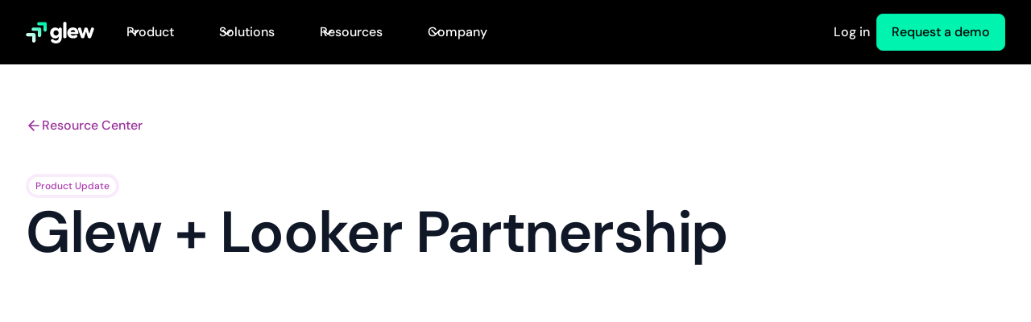

--- FILE ---
content_type: text/html
request_url: https://www.glew.io/articles/glew-looker-partnership
body_size: 23749
content:
<!DOCTYPE html><!-- Last Published: Tue Nov 18 2025 17:59:36 GMT+0000 (Coordinated Universal Time) --><html data-wf-domain="www.glew.io" data-wf-page="6669f67109de0766fa6602dd" data-wf-site="65b7d3ad3b22fa986d8601e3" lang="en" data-wf-collection="6669f67109de0766fa6602bc" data-wf-item-slug="glew-looker-partnership"><head><meta charset="utf-8"/><title>Glew + Looker: Simplifying Data Insights | Glew</title><meta content="Glew partners with Looker to provide drag-and-drop reporting, making data insights accessible for all users, no SQL required, for easy data insights." name="description"/><meta content="Glew + Looker: Simplifying Data Insights | Glew" property="og:title"/><meta content="Glew partners with Looker to provide drag-and-drop reporting, making data insights accessible for all users, no SQL required, for easy data insights." property="og:description"/><meta content="https://cdn.prod.website-files.com/6669d7696ea8c5852f8866ff/666b4e5e31d8f2d6b8f551cc_6669fa2b9bd70c9ba6c2f75f_62474f9fe640039503ed3a03_Glew%252520%25252B%252520Looker%252520Partnership.svg" property="og:image"/><meta content="Glew + Looker: Simplifying Data Insights | Glew" property="twitter:title"/><meta content="Glew partners with Looker to provide drag-and-drop reporting, making data insights accessible for all users, no SQL required, for easy data insights." property="twitter:description"/><meta content="https://cdn.prod.website-files.com/6669d7696ea8c5852f8866ff/666b4e5e31d8f2d6b8f551cc_6669fa2b9bd70c9ba6c2f75f_62474f9fe640039503ed3a03_Glew%252520%25252B%252520Looker%252520Partnership.svg" property="twitter:image"/><meta property="og:type" content="website"/><meta content="summary_large_image" name="twitter:card"/><meta content="width=device-width, initial-scale=1" name="viewport"/><link href="https://cdn.prod.website-files.com/65b7d3ad3b22fa986d8601e3/css/glew.webflow.shared.0638e86d5.min.css" rel="stylesheet" type="text/css"/><script type="text/javascript">!function(o,c){var n=c.documentElement,t=" w-mod-";n.className+=t+"js",("ontouchstart"in o||o.DocumentTouch&&c instanceof DocumentTouch)&&(n.className+=t+"touch")}(window,document);</script><link href="https://cdn.prod.website-files.com/65b7d3ad3b22fa986d8601e3/66718c6e7d11178f64a0f2aa_favicon.ico" rel="shortcut icon" type="image/x-icon"/><link href="https://cdn.prod.website-files.com/65b7d3ad3b22fa986d8601e3/66718dc10170702c219bee4d_glew-webclip.png" rel="apple-touch-icon"/><link href="https://www.glew.io/articles/glew-looker-partnership" rel="canonical"/><link rel="preconnect" href="https://assets.website-files.com">
<link rel="dns-prefetch" href="https://assets.website-files.com">

<link rel="preconnect" href="https://assets-global.website-files.com">
<link rel="dns-prefetch" href="https://assets-global.website-files.com">

<link rel="preconnect" href="https://www.googletagmanager.com">
<link rel="dns-prefetch" href="https://www.googletagmanager.com">

<link rel="preconnect" href="https://d3e54v103j8qbb.cloudfront.net">
<link rel="dns-prefetch" href="https://d3e54v103j8qbb.cloudfront.net">

<link rel="preconnect" href="https://connect.facebook.net">
<link rel="dns-prefetch" href="https://connect.facebook.net">

<link rel="preconnect" href="https://js.hubspot.com">
<link rel="dns-prefetch" href="https://js.hubspot.com">

<link rel="preconnect" href="https://js.hsleadflows.net">
<link rel="dns-prefetch" href="https://js.hsleadflows.net">

<link rel="preconnect" href="https://js.usemessages.com">
<link rel="dns-prefetch" href="https://js.usemessages.com">

<!-- Please keep this css code to improve the font quality-->
<style>
  * {
  -webkit-font-smoothing: antialiased;
  -moz-osx-font-smoothing: grayscale;
}
</style>

<script>
// Remove elements from DOM that are hidden using Webflow's conditional visbility
document.addEventListener("DOMContentLoaded", function() {
    var elements = document.querySelectorAll('.w-condition-invisible');
    elements.forEach(function(element) {
        element.remove();
    });
});  
</script><script type="application/ld+json">
{
  "@context": "https://schema.org",
  "@type": "BlogPosting",
  "mainEntityOfPage": {
    "@type": "WebPage",
    "@id": "glew-looker-partnership"
  },
  "headline": "Glew + Looker Partnership",
  "description": "You asked. We answered.  At Glew, our mission is to be the best ecommerce analytics platform on the planet. Making data more accessible is a key compo",
  "image": "https://cdn.prod.website-files.com/6669d7696ea8c5852f8866ff/666b4e5e31d8f2d6b8f551cc_6669fa2b9bd70c9ba6c2f75f_62474f9fe640039503ed3a03_Glew%252520%25252B%252520Looker%252520Partnership.svg",
  "author": {
    "@type": "Person",
    "name": "Josh Blanton"
  },
  "publisher": {
    "@type": "Organization",
    "name": "Glew",
    "logo": {
      "@type": "ImageObject",
      "url": "https://cdn.prod.website-files.com/65b7d3ad3b22fa986d8601e3/663babda8e9b69f2a01b3af0_glew-logo-white.svg"
    }
  },
  "datePublished": "Jan 10, 2022",
  "dateModified": "Aug 28, 2024"
}
</script>

<script type="application/ld+json">
{
  "@context": "https://schema.org/", 
  "@type": "BreadcrumbList", 
  "itemListElement": [{
    "@type": "ListItem", 
    "position": 1, 
    "name": "Home",
    "item": "https://www.glew.io"  
  },{
    "@type": "ListItem", 
    "position": 2, 
    "name": "Articles",
    "item": "https://www.glew.io/articles/"  
  },{
    "@type": "ListItem", 
    "position": 3, 
    "name": "Article",
    "item": "https://www.glew.io/articles/glew-looker-partnership"  
  }]
}
</script></head><body><div class="page-wrapper"><div class="global-styles w-embed"><style>

/* Make text look crisper and more legible in all browsers */
body {
  -webkit-font-smoothing: antialiased;
  -moz-osx-font-smoothing: grayscale;
  font-smoothing: antialiased;
  text-rendering: optimizeLegibility;
}

/* Focus state style for keyboard navigation for the focusable elements */
*[tabindex]:focus-visible,
  input[type="file"]:focus-visible {
   outline: 0.125rem solid #4d65ff;
   outline-offset: 0.125rem;
}

/* Set color style to inherit */
.inherit-color * {
    color: inherit;
}

/* Get rid of top margin on first element in any rich text element */
.w-richtext > :not(div):first-child, .w-richtext > div:first-child > :first-child {
  margin-top: 0 !important;
}

/* Get rid of bottom margin on last element in any rich text element */
.w-richtext>:last-child, .w-richtext ol li:last-child, .w-richtext ul li:last-child {
	margin-bottom: 0 !important;
}


/* Make sure containers never lose their center alignment */
.container-medium,.container-small, .container-large {
	margin-right: auto !important;
  margin-left: auto !important;
}

/* 
Make the following elements inherit typography styles from the parent and not have hardcoded values. 
Important: You will not be able to style for example "All Links" in Designer with this CSS applied.
Uncomment this CSS to use it in the project. Leave this message for future hand-off.
*/
/*
a,
.w-input,
.w-select,
.w-tab-link,
.w-nav-link,
.w-dropdown-btn,
.w-dropdown-toggle,
.w-dropdown-link {
  color: inherit;
  text-decoration: inherit;
  font-size: inherit;
}
*/

/* Apply "..." after 3 lines of text */
.text-style-3lines {
	display: -webkit-box;
	overflow: hidden;
	-webkit-line-clamp: 3;
	-webkit-box-orient: vertical;
}

/* Apply "..." after 2 lines of text */
.text-style-2lines {
	display: -webkit-box;
	overflow: hidden;
	-webkit-line-clamp: 2;
	-webkit-box-orient: vertical;
}

/* Adds inline flex display */
.display-inlineflex {
  display: inline-flex;
}

/* These classes are never overwritten */
.hide {
  display: none !important;
}

@media screen and (max-width: 991px) {
    .hide, .hide-tablet {
        display: none !important;
    }
}
  @media screen and (max-width: 767px) {
    .hide-mobile-landscape{
      display: none !important;
    }
}
  @media screen and (max-width: 479px) {
    .hide-mobile{
      display: none !important;
    }
}
 
.margin-0 {
  margin: 0rem !important;
}
  
.padding-0 {
  padding: 0rem !important;
}

.spacing-clean {
padding: 0rem !important;
margin: 0rem !important;
}

.margin-top {
  margin-right: 0rem !important;
  margin-bottom: 0rem !important;
  margin-left: 0rem !important;
}

.padding-top {
  padding-right: 0rem !important;
  padding-bottom: 0rem !important;
  padding-left: 0rem !important;
}
  
.margin-right {
  margin-top: 0rem !important;
  margin-bottom: 0rem !important;
  margin-left: 0rem !important;
}

.padding-right {
  padding-top: 0rem !important;
  padding-bottom: 0rem !important;
  padding-left: 0rem !important;
}

.margin-bottom {
  margin-top: 0rem !important;
  margin-right: 0rem !important;
  margin-left: 0rem !important;
}

.padding-bottom {
  padding-top: 0rem !important;
  padding-right: 0rem !important;
  padding-left: 0rem !important;
}

.margin-left {
  margin-top: 0rem !important;
  margin-right: 0rem !important;
  margin-bottom: 0rem !important;
}
  
.padding-left {
  padding-top: 0rem !important;
  padding-right: 0rem !important;
  padding-bottom: 0rem !important;
}
  
.margin-horizontal {
  margin-top: 0rem !important;
  margin-bottom: 0rem !important;
}

.padding-horizontal {
  padding-top: 0rem !important;
  padding-bottom: 0rem !important;
}

.margin-vertical {
  margin-right: 0rem !important;
  margin-left: 0rem !important;
}
  
.padding-vertical {
  padding-right: 0rem !important;
  padding-left: 0rem !important;
}

/* Hide horizontal overflow for gradient components */
.gradient_component { 
  overflow-x : clip; 
}

/* Hide horizontal overflow for gradient components */
/* Safari 11+ */ 
@media not all and (min-resolution:.001dpcm) { 
  @supports (-webkit-appearance:none) and (stroke-color:transparent) { 
    .gradient_component { 
      overflow : hidden; 
    }
  }
}

/* Hide horizontal overflow for gradient components */
/* Test website on real Safari 11+ */ /* Safari 10.1 */
@media not all and (min-resolution:.001dpcm){ 
  @supports (-webkit-appearance:none) and (not (stroke-color:transparent)) { 
    .gradient_component { 
      overflow:hidden; 
    } 
  }
}

/* Hide horizontal overflow for gradient components */
/* Safari 6.1-10.0 (but not 10.1) */ 
@media screen and (min-color-index:0) and(-webkit-min-device-pixel-ratio:0){ 
  @media { 
    .gradient_component {
      overflow:hidden; 
    }
  }
}

/* Adjust default list styles for HubSpot form error badges */
.hs-form-field ul.no-list.is-error li {
	background: none;
  padding-left: 0;
}
</style></div><div data-w-id="2a922ae6-3175-3637-f886-cfc286634fee" data-animation="default" data-collapse="medium" data-duration="400" data-easing="ease" data-easing2="ease" role="banner" class="navbar_component w-nav"><div class="navbar_container"><a href="/" class="navbar_logo-link w-nav-brand"><div class="navbar_logo-wrap"><img src="https://cdn.prod.website-files.com/65b7d3ad3b22fa986d8601e3/663babda8e9b69f2a01b3af0_glew-logo-white.svg" loading="lazy" alt="" class="navbar_logo-img"/></div></a><nav role="navigation" class="navbar_menu w-nav-menu"><div class="navbar_menu-left"><div data-hover="true" data-delay="300" data-w-id="2a922ae6-3175-3637-f886-cfc286634ff5" class="navbar_menu-dropdown w-dropdown"><div class="navbar_dropdown-toggle w-dropdown-toggle"><div class="dropdown-icon w-embed"><svg width="20" height="20" viewBox="0 0 20 20" fill="none" xmlns="http://www.w3.org/2000/svg">
<path d="M5 7.5L10 12.5L15 7.5" stroke="currentColor" stroke-width="1.67" stroke-linecap="round" stroke-linejoin="round"/>
</svg></div><div>Product</div></div><nav class="navbar_dropdown-list w-dropdown-list"><div class="navbar_container"><div class="navbar_dropdown-content"><div class="navbar_product_dropdown-content-left"><div class="navbar_product_dropdown-link-list"><div id="w-node-_2a922ae6-3175-3637-f886-cfc286634fff-86634fee" class="margin-bottom margin-tiny"><h4 class="navbar_section-heading">Platfom</h4></div><a href="/platform-overview" class="navbar_product_dropdown-link w-inline-block"><div class="navbar_product_icon-wrapper"><div class="navbar_link-icon w-embed"><svg width="100%" height="100%" viewBox="0 0 24 24" fill="none" xmlns="http://www.w3.org/2000/svg">
 <path d="M4 18V17.8C4 16.1198 4 15.2798 4.32698 14.638C4.6146 14.0735 5.07354 13.6146 5.63803 13.327C6.27976 13 7.11984 13 8.8 13H15.2C16.8802 13 17.7202 13 18.362 13.327C18.9265 13.6146 19.3854 14.0735 19.673 14.638C20 15.2798 20 16.1198 20 17.8V18M4 18C2.89543 18 2 18.8954 2 20C2 21.1046 2.89543 22 4 22C5.10457 22 6 21.1046 6 20C6 18.8954 5.10457 18 4 18ZM20 18C18.8954 18 18 18.8954 18 20C18 21.1046 18.8954 22 20 22C21.1046 22 22 21.1046 22 20C22 18.8954 21.1046 18 20 18ZM12 18C10.8954 18 10 18.8954 10 20C10 21.1046 10.8954 22 12 22C13.1046 22 14 21.1046 14 20C14 18.8954 13.1046 18 12 18ZM12 18V8M6 8H18C18.9319 8 19.3978 8 19.7654 7.84776C20.2554 7.64477 20.6448 7.25542 20.8478 6.76537C21 6.39782 21 5.93188 21 5C21 4.06812 21 3.60218 20.8478 3.23463C20.6448 2.74458 20.2554 2.35523 19.7654 2.15224C19.3978 2 18.9319 2 18 2H6C5.06812 2 4.60218 2 4.23463 2.15224C3.74458 2.35523 3.35523 2.74458 3.15224 3.23463C3 3.60218 3 4.06812 3 5C3 5.93188 3 6.39782 3.15224 6.76537C3.35523 7.25542 3.74458 7.64477 4.23463 7.84776C4.60218 8 5.06812 8 6 8Z" stroke="currentColor" stroke-width="2" stroke-linecap="round" stroke-linejoin="round"/>
 </svg></div></div><div class="navbar_product_item-right"><div class="margin-bottom margin-tiny"><div class="navbar_link-title">Platform Overview</div></div><div class="navbar_link-description hide-mobile-landscape">Glew’s Commerce Data Cloud to automate everything from data ingestion to analysis and reporting</div></div></a><a href="/integrations" class="navbar_product_dropdown-link w-inline-block"><div class="navbar_product_icon-wrapper"><div class="navbar_link-icon w-embed"><svg width="100%" height="100%" viewBox="0 0 24 24" fill="none" xmlns="http://www.w3.org/2000/svg">
 <path d="M11 4.5H18.3C19.4201 4.5 19.9802 4.5 20.408 4.71799C20.7843 4.90973 21.0903 5.21569 21.282 5.59202C21.5 6.01984 21.5 6.57989 21.5 7.7V9C21.5 9.93188 21.5 10.3978 21.3478 10.7654C21.1448 11.2554 20.7554 11.6448 20.2654 11.8478C19.8978 12 19.4319 12 18.5 12M13 19.5H5.7C4.5799 19.5 4.01984 19.5 3.59202 19.282C3.21569 19.0903 2.90973 18.7843 2.71799 18.408C2.5 17.9802 2.5 17.4201 2.5 16.3V15C2.5 14.0681 2.5 13.6022 2.65224 13.2346C2.85523 12.7446 3.24458 12.3552 3.73463 12.1522C4.10218 12 4.56812 12 5.5 12M10.3 14.5H13.7C13.98 14.5 14.12 14.5 14.227 14.4455C14.3211 14.3976 14.3976 14.3211 14.4455 14.227C14.5 14.12 14.5 13.98 14.5 13.7V10.3C14.5 10.02 14.5 9.87996 14.4455 9.773C14.3976 9.67892 14.3211 9.60243 14.227 9.5545C14.12 9.5 13.98 9.5 13.7 9.5H10.3C10.02 9.5 9.87996 9.5 9.773 9.5545C9.67892 9.60243 9.60243 9.67892 9.5545 9.773C9.5 9.87996 9.5 10.02 9.5 10.3V13.7C9.5 13.98 9.5 14.12 9.5545 14.227C9.60243 14.3211 9.67892 14.3976 9.773 14.4455C9.87996 14.5 10.02 14.5 10.3 14.5ZM17.8 22H21.2C21.48 22 21.62 22 21.727 21.9455C21.8211 21.8976 21.8976 21.8211 21.9455 21.727C22 21.62 22 21.48 22 21.2V17.8C22 17.52 22 17.38 21.9455 17.273C21.8976 17.1789 21.8211 17.1024 21.727 17.0545C21.62 17 21.48 17 21.2 17H17.8C17.52 17 17.38 17 17.273 17.0545C17.1789 17.1024 17.1024 17.1789 17.0545 17.273C17 17.38 17 17.52 17 17.8V21.2C17 21.48 17 21.62 17.0545 21.727C17.1024 21.8211 17.1789 21.8976 17.273 21.9455C17.38 22 17.52 22 17.8 22ZM2.8 7H6.2C6.48003 7 6.62004 7 6.727 6.9455C6.82108 6.89757 6.89757 6.82108 6.9455 6.727C7 6.62004 7 6.48003 7 6.2V2.8C7 2.51997 7 2.37996 6.9455 2.273C6.89757 2.17892 6.82108 2.10243 6.727 2.0545C6.62004 2 6.48003 2 6.2 2H2.8C2.51997 2 2.37996 2 2.273 2.0545C2.17892 2.10243 2.10243 2.17892 2.0545 2.273C2 2.37996 2 2.51997 2 2.8V6.2C2 6.48003 2 6.62004 2.0545 6.727C2.10243 6.82108 2.17892 6.89757 2.273 6.9455C2.37996 7 2.51997 7 2.8 7Z" stroke="currentColor" stroke-width="2" stroke-linecap="round" stroke-linejoin="round"/>
 </svg></div></div><div class="navbar_product_item-right"><div class="margin-bottom margin-tiny"><div class="navbar_link-title">Integrations</div></div><div class="navbar_link-description hide-mobile-landscape">170+ deep commerce integrations for marketing, ecommerce, operations, retail, merchandising, and more</div></div></a></div><div class="navbar_product_dropdown-link-list"><div id="w-node-_2a922ae6-3175-3637-f886-cfc286635027-86634fee" class="margin-bottom margin-tiny"><h4 class="navbar_section-heading">Products</h4></div><a href="/products/data-pipeline" class="navbar_product_dropdown-link w-inline-block"><div class="navbar_product_icon-wrapper"><div class="navbar_link-icon w-embed"><svg width="100%" height="100%" viewBox="0 0 24 24" fill="none" xmlns="http://www.w3.org/2000/svg">
 <path d="M17 20H16.8C15.1198 20 14.2798 20 13.638 19.673C13.0735 19.3854 12.6146 18.9265 12.327 18.362C12 17.7202 12 16.8802 12 15.2V8.8C12 7.11984 12 6.27976 12.327 5.63803C12.6146 5.07354 13.0735 4.6146 13.638 4.32698C14.2798 4 15.1198 4 16.8 4H17M17 20C17 21.1046 17.8954 22 19 22C20.1046 22 21 21.1046 21 20C21 18.8954 20.1046 18 19 18C17.8954 18 17 18.8954 17 20ZM17 4C17 5.10457 17.8954 6 19 6C20.1046 6 21 5.10457 21 4C21 2.89543 20.1046 2 19 2C17.8954 2 17 2.89543 17 4ZM7 12L17 12M7 12C7 13.1046 6.10457 14 5 14C3.89543 14 3 13.1046 3 12C3 10.8954 3.89543 10 5 10C6.10457 10 7 10.8954 7 12ZM17 12C17 13.1046 17.8954 14 19 14C20.1046 14 21 13.1046 21 12C21 10.8954 20.1046 10 19 10C17.8954 10 17 10.8954 17 12Z" stroke="currentColor" stroke-width="2" stroke-linecap="round" stroke-linejoin="round"/>
 </svg></div></div><div class="navbar_product_item-right"><div class="margin-bottom margin-tiny"><div class="navbar_link-title">Data Pipeline + ELT</div></div><div class="navbar_link-description hide-mobile-landscape">The only Automated ELT and data validation for Commerce</div></div></a><a id="w-node-_2a922ae6-3175-3637-f886-cfc286635033-86634fee" href="/products/data-warehouse" class="navbar_product_dropdown-link w-inline-block"><div class="navbar_product_icon-wrapper"><div class="navbar_link-icon w-embed"><svg width="100%" height="100%" viewBox="0 0 24 24" fill="none" xmlns="http://www.w3.org/2000/svg">
 <path d="M21 5C21 6.65685 16.9706 8 12 8C7.02944 8 3 6.65685 3 5M21 5C21 3.34315 16.9706 2 12 2C7.02944 2 3 3.34315 3 5M21 5V19C21 20.66 17 22 12 22C7 22 3 20.66 3 19V5M21 9.72021C21 11.3802 17 12.7202 12 12.7202C7 12.7202 3 11.3802 3 9.72021M21 14.44C21 16.1 17 17.44 12 17.44C7 17.44 3 16.1 3 14.44" stroke="currentColor" stroke-width="2" stroke-linecap="round" stroke-linejoin="round"/>
 </svg></div></div><div class="navbar_product_item-right"><div class="margin-bottom margin-tiny"><div class="navbar_link-title">Data Warehouse</div></div><div class="navbar_link-description hide-mobile-landscape">Unify your business data into a single source of truth</div></div></a><a href="/products/commerce-intelligence" class="navbar_product_dropdown-link w-inline-block"><div class="navbar_product_icon-wrapper"><div class="navbar_link-icon w-embed"><svg width="100%" height="100%" viewBox="0 0 24 24" fill="none" xmlns="http://www.w3.org/2000/svg">
 <path d="M15.5 3.5V2M19.4393 4.56066L20.5 3.5M20.5103 8.5H22.0103M21.9506 13C21.4489 18.0533 17.1853 22 12 22C6.47715 22 2 17.5228 2 12C2 6.81465 5.94668 2.5511 11 2.04938M12 8H16V12M15.6197 8C13.2653 11.3276 9.38636 13.5 5 13.5C3.9971 13.5 3.02072 13.3864 2.08302 13.1715" stroke="currentColor" stroke-width="2" stroke-linecap="round" stroke-linejoin="round"/>
 </svg></div></div><div class="navbar_product_item-right"><div class="margin-bottom margin-tiny"><div class="navbar_product_text-wrapper"><div class="navbar_link-title">Commerce Intelligence</div></div></div><div class="navbar_link-description hide-mobile-landscape">Seamlessly blend your data across 170+ integrations for deeper, actionable insights tailored to your needs</div></div></a></div></div><div class="navbar_product_dropdown-content-right"><div class="navbar_product_dropdown-content-wrapper"><div id="w-node-_2a922ae6-3175-3637-f886-cfc286635051-86634fee" class="padding-left padding-custom1"><h4 class="navbar_section-heading">Popular Features</h4></div><div class="navbar_product_dropdown-blog-list"><a href="/features/daily-snapshot" class="navbar_product_blog-item w-inline-block"><div class="navbar_product_blog-image-wrapper"><img src="https://cdn.prod.website-files.com/65b7d3ad3b22fa986d8601e3/6646c04ffd671de38ac20a12_feature-image-1.png" loading="eager" sizes="100vw" srcset="https://cdn.prod.website-files.com/65b7d3ad3b22fa986d8601e3/6646c04ffd671de38ac20a12_feature-image-1-p-500.png 500w, https://cdn.prod.website-files.com/65b7d3ad3b22fa986d8601e3/6646c04ffd671de38ac20a12_feature-image-1-p-800.png 800w, https://cdn.prod.website-files.com/65b7d3ad3b22fa986d8601e3/6646c04ffd671de38ac20a12_feature-image-1-p-1080.png 1080w, https://cdn.prod.website-files.com/65b7d3ad3b22fa986d8601e3/6646c04ffd671de38ac20a12_feature-image-1.png 1473w" alt="" class="navbar_product_blog-image"/></div><div class="navbar_product_large-item-content"><div class="margin-bottom margin-tiny"><div class="navbar_link-title">Daily Snapshot</div></div><div class="navbar_link-description">Get daily performance reports sent straight to your inbox. Stay up-to-date while on the go.</div><div class="margin-top margin-xxsmall"><div class="button-row"><div class="button-link-green is-button-xsmall"><div>Learn more</div></div></div></div></div></a><a href="/features/custom-reports" class="navbar_product_blog-item w-inline-block"><div class="navbar_product_blog-image-wrapper"><img src="https://cdn.prod.website-files.com/65b7d3ad3b22fa986d8601e3/6646bf7f696e2b2d5a3fe48b_resource-thumbnail-1.png" loading="eager" sizes="100vw" srcset="https://cdn.prod.website-files.com/65b7d3ad3b22fa986d8601e3/6646bf7f696e2b2d5a3fe48b_resource-thumbnail-1-p-500.png 500w, https://cdn.prod.website-files.com/65b7d3ad3b22fa986d8601e3/6646bf7f696e2b2d5a3fe48b_resource-thumbnail-1-p-800.png 800w, https://cdn.prod.website-files.com/65b7d3ad3b22fa986d8601e3/6646bf7f696e2b2d5a3fe48b_resource-thumbnail-1.png 1038w" alt="" class="navbar_product_blog-image"/></div><div class="navbar_product_large-item-content"><div class="margin-bottom margin-tiny"><div class="navbar_link-title">Custom Reports</div></div><div class="text-size-small text-color-gray300">Create custom reports, powered by Looker, to meet your most complex reporting needs.</div><div class="margin-top margin-xxsmall"><div class="button-row"><div class="button-link-green is-button-xsmall"><div>Learn more</div></div></div></div></div></a></div><div id="w-node-_2a922ae6-3175-3637-f886-cfc28663507f-86634fee" class="padding-left padding-custom1"><a id="w-node-_2a922ae6-3175-3637-f886-cfc286635080-86634fee" data-w-id="2a922ae6-3175-3637-f886-cfc286635080" href="/features" class="button-link-green is-button-xsmall w-inline-block"><div>More features</div><div class="button-icon w-embed"><svg width="20" height="20" viewBox="0 0 20 20" fill="none" xmlns="http://www.w3.org/2000/svg">
<path d="M4.16699 9.99996H15.8337M15.8337 9.99996L10.0003 4.16663M15.8337 9.99996L10.0003 15.8333" stroke="currentColor" stroke-width="1.66667" stroke-linecap="round" stroke-linejoin="round"/>
</svg></div></a></div></div><div class="navbar_product_dropdown-right-overlay-absolute"></div></div></div></div></nav></div><div data-hover="true" data-delay="300" data-w-id="2a922ae6-3175-3637-f886-cfc286635085" class="navbar_menu-dropdown w-dropdown"><div class="navbar_dropdown-toggle w-dropdown-toggle"><div class="dropdown-icon w-embed"><svg width="20" height="20" viewBox="0 0 20 20" fill="none" xmlns="http://www.w3.org/2000/svg">
<path d="M5 7.5L10 12.5L15 7.5" stroke="currentColor" stroke-width="1.67" stroke-linecap="round" stroke-linejoin="round"/>
</svg></div><div>Solutions</div></div><nav class="navbar_dropdown-list w-dropdown-list"><div class="navbar_container"><div class="navbar_dropdown-content"><div class="navbar_solutions_dropdown-content-left"><div class="navbar_solutions_dropdown-link-list"><div id="w-node-_2a922ae6-3175-3637-f886-cfc28663508f-86634fee" class="margin-bottom margin-tiny"><h4 class="navbar_section-heading">By Audience</h4></div><a href="/solutions/brands" class="navbar_solutions_dropdown-link w-inline-block"><div class="navbar_solutions_icon-wrapper"><div class="navbar_link-icon w-embed"><svg width="100%" height="100%" viewBox="0 0 24 24" fill="none" xmlns="http://www.w3.org/2000/svg">
 <path d="M13.5 6.5H19.7056C20.1342 6.5 20.3485 6.5 20.4776 6.59027C20.5903 6.6691 20.6655 6.79086 20.6856 6.92692C20.7086 7.08273 20.6128 7.27442 20.4211 7.65777L19.1688 10.1623C19.1068 10.2864 19.0758 10.3485 19.0626 10.4137C19.051 10.4714 19.0496 10.5308 19.0586 10.5891C19.0688 10.6548 19.097 10.7182 19.1533 10.845L20.5 13.8751C20.6667 14.25 20.75 14.4374 20.7227 14.5888C20.6988 14.721 20.6227 14.8381 20.5116 14.9136C20.3844 15 20.1793 15 19.769 15H12.1C11.5399 15 11.2599 15 11.046 14.891C10.8578 14.7951 10.7049 14.6422 10.609 14.454C10.5 14.2401 10.5 13.9601 10.5 13.4V11M3 21L3 3.5M3 11H11.9C12.4601 11 12.7401 11 12.954 10.891C13.1422 10.7951 13.2951 10.6422 13.391 10.454C13.5 10.2401 13.5 9.96005 13.5 9.4V4.1C13.5 3.53995 13.5 3.25992 13.391 3.04601C13.2951 2.85785 13.1422 2.70487 12.954 2.60899C12.7401 2.5 12.4601 2.5 11.9 2.5L4.6 2.5C4.03995 2.5 3.75992 2.5 3.54601 2.60899C3.35785 2.70487 3.20487 2.85785 3.10899 3.04601C3 3.25992 3 3.53995 3 4.1V11Z" stroke="currentColor" stroke-width="2" stroke-linecap="round" stroke-linejoin="round"/>
 </svg></div></div><div class="navbar_solutions_item-right"><div class="margin-bottom margin-tiny"><div class="navbar_link-title">Brands</div></div><div class="navbar_link-description hide-mobile-landscape">Get the insights you need to scale your portfolio of brands</div></div></a><a href="/solutions/merchants" class="navbar_solutions_dropdown-link w-inline-block"><div class="navbar_solutions_icon-wrapper"><div class="navbar_link-icon w-embed"><svg width="100%" height="100%" viewBox="0 0 24 24" fill="none" xmlns="http://www.w3.org/2000/svg">
 <path d="M15 21V15.6C15 15.0399 15 14.7599 14.891 14.546C14.7951 14.3578 14.6422 14.2049 14.454 14.109C14.2401 14 13.9601 14 13.4 14H10.6C10.0399 14 9.75992 14 9.54601 14.109C9.35785 14.2049 9.20487 14.3578 9.10899 14.546C9 14.7599 9 15.0399 9 15.6V21M3 7C3 8.65685 4.34315 10 6 10C7.65685 10 9 8.65685 9 7C9 8.65685 10.3431 10 12 10C13.6569 10 15 8.65685 15 7C15 8.65685 16.3431 10 18 10C19.6569 10 21 8.65685 21 7M6.2 21H17.8C18.9201 21 19.4802 21 19.908 20.782C20.2843 20.5903 20.5903 20.2843 20.782 19.908C21 19.4802 21 18.9201 21 17.8V6.2C21 5.0799 21 4.51984 20.782 4.09202C20.5903 3.71569 20.2843 3.40973 19.908 3.21799C19.4802 3 18.9201 3 17.8 3H6.2C5.0799 3 4.51984 3 4.09202 3.21799C3.71569 3.40973 3.40973 3.71569 3.21799 4.09202C3 4.51984 3 5.07989 3 6.2V17.8C3 18.9201 3 19.4802 3.21799 19.908C3.40973 20.2843 3.71569 20.5903 4.09202 20.782C4.51984 21 5.07989 21 6.2 21Z" stroke="currentColor" stroke-width="2" stroke-linecap="round" stroke-linejoin="round"/>
 </svg></div></div><div class="navbar_solutions_item-right"><div class="margin-bottom margin-tiny"><div class="navbar_link-title">Merchants</div></div><div class="navbar_link-description hide-mobile-landscape">Focus on actionable insights that drive growth with reporting features built for ecommerce</div></div></a><a href="/solutions/agencies" class="navbar_solutions_dropdown-link w-inline-block"><div class="navbar_solutions_icon-wrapper"><div class="navbar_link-icon w-embed"><svg width="24" height="24" viewBox="0 0 24 24" fill="none" xmlns="http://www.w3.org/2000/svg">
<path d="M8.5 12.5C8.5 12.5 9.8125 14 12 14C14.1875 14 15.5 12.5 15.5 12.5M14.75 7.5H14.76M9.25 7.5H9.26M7 18V20.3355C7 20.8684 7 21.1348 7.10923 21.2716C7.20422 21.3906 7.34827 21.4599 7.50054 21.4597C7.67563 21.4595 7.88367 21.2931 8.29976 20.9602L10.6852 19.0518C11.1725 18.662 11.4162 18.4671 11.6875 18.3285C11.9282 18.2055 12.1844 18.1156 12.4492 18.0613C12.7477 18 13.0597 18 13.6837 18H16.2C17.8802 18 18.7202 18 19.362 17.673C19.9265 17.3854 20.3854 16.9265 20.673 16.362C21 15.7202 21 14.8802 21 13.2V7.8C21 6.11984 21 5.27976 20.673 4.63803C20.3854 4.07354 19.9265 3.6146 19.362 3.32698C18.7202 3 17.8802 3 16.2 3H7.8C6.11984 3 5.27976 3 4.63803 3.32698C4.07354 3.6146 3.6146 4.07354 3.32698 4.63803C3 5.27976 3 6.11984 3 7.8V14C3 14.93 3 15.395 3.10222 15.7765C3.37962 16.8117 4.18827 17.6204 5.22354 17.8978C5.60504 18 6.07003 18 7 18ZM15.25 7.5C15.25 7.77614 15.0261 8 14.75 8C14.4739 8 14.25 7.77614 14.25 7.5C14.25 7.22386 14.4739 7 14.75 7C15.0261 7 15.25 7.22386 15.25 7.5ZM9.75 7.5C9.75 7.77614 9.52614 8 9.25 8C8.97386 8 8.75 7.77614 8.75 7.5C8.75 7.22386 8.97386 7 9.25 7C9.52614 7 9.75 7.22386 9.75 7.5Z" stroke="currentColor" stroke-width="2" stroke-linecap="round" stroke-linejoin="round"/>
</svg></div></div><div class="navbar_solutions_item-right"><div class="margin-bottom margin-tiny"><div class="navbar_link-title">Agencies</div></div><div class="navbar_link-description hide-mobile-landscape">Get insights to drive growth for your clients, in one place. Connect data sources and create and share dashboards<br/></div></div></a></div><div class="navbar_solutions_dropdown-link-list"><div id="w-node-_2a922ae6-3175-3637-f886-cfc2866350ae-86634fee" class="margin-bottom margin-tiny"><h4 class="navbar_section-heading">By Department</h4></div><div class="navbar_solutions_dropdown-columns"><a href="/solutions/marketing-analytics" class="navbar_solutions_dropdown-link w-inline-block"><div class="navbar_solutions_icon-wrapper"><div class="navbar_link-icon w-embed"><svg width="100%" height="100%" viewBox="0 0 24 24" fill="none" xmlns="http://www.w3.org/2000/svg">
 <path d="M10.4995 13.5001L20.9995 3.00005M10.6271 13.8281L13.2552 20.5861C13.4867 21.1815 13.6025 21.4791 13.7693 21.566C13.9139 21.6414 14.0862 21.6415 14.2308 21.5663C14.3977 21.4796 14.5139 21.1821 14.7461 20.587L21.3364 3.69925C21.5461 3.16207 21.6509 2.89348 21.5935 2.72185C21.5437 2.5728 21.4268 2.45583 21.2777 2.40604C21.1061 2.34871 20.8375 2.45352 20.3003 2.66315L3.41258 9.25349C2.8175 9.48572 2.51997 9.60183 2.43326 9.76873C2.35809 9.91342 2.35819 10.0857 2.43353 10.2303C2.52043 10.3971 2.81811 10.5128 3.41345 10.7444L10.1715 13.3725C10.2923 13.4195 10.3527 13.443 10.4036 13.4793C10.4487 13.5114 10.4881 13.5509 10.5203 13.596C10.5566 13.6468 10.5801 13.7073 10.6271 13.8281Z" stroke="currentColor" stroke-width="2" stroke-linecap="round" stroke-linejoin="round"/>
 </svg></div></div><div class="navbar_solutions_item-right"><div class="margin-bottom margin-tiny"><div class="navbar_link-title">Marketing Analytics</div></div></div></a><a href="/solutions/operational-analytics" class="navbar_solutions_dropdown-link w-inline-block"><div class="navbar_solutions_icon-wrapper"><div class="navbar_link-icon w-embed"><svg width="100%" height="100%" viewBox="0 0 24 24" fill="none" xmlns="http://www.w3.org/2000/svg">
 <path d="M16 16V6.2C16 5.0799 16 4.51984 15.782 4.09202C15.5903 3.71569 15.2843 3.40973 14.908 3.21799C14.4802 3 13.9201 3 12.8 3H5.2C4.0799 3 3.51984 3 3.09202 3.21799C2.71569 3.40973 2.40973 3.71569 2.21799 4.09202C2 4.51984 2 5.0799 2 6.2V12.8C2 13.9201 2 14.4802 2.21799 14.908C2.40973 15.2843 2.71569 15.5903 3.09202 15.782C3.51984 16 4.0799 16 5.2 16H16ZM16 16H20.4C20.9601 16 21.2401 16 21.454 15.891C21.6422 15.7951 21.7951 15.6422 21.891 15.454C22 15.2401 22 14.9601 22 14.4V11.6627C22 11.4182 22 11.2959 21.9724 11.1808C21.9479 11.0787 21.9075 10.9812 21.8526 10.8917C21.7908 10.7908 21.7043 10.7043 21.5314 10.5314L19.4686 8.46863C19.2957 8.29568 19.2092 8.2092 19.1083 8.14736C19.0188 8.09253 18.9213 8.05213 18.8192 8.02763C18.7041 8 18.5818 8 18.3373 8H16M9 18.5C9 19.8807 7.88071 21 6.5 21C5.11929 21 4 19.8807 4 18.5C4 17.1193 5.11929 16 6.5 16C7.88071 16 9 17.1193 9 18.5ZM20 18.5C20 19.8807 18.8807 21 17.5 21C16.1193 21 15 19.8807 15 18.5C15 17.1193 16.1193 16 17.5 16C18.8807 16 20 17.1193 20 18.5Z" stroke="currentColor" stroke-width="2" stroke-linecap="round" stroke-linejoin="round"/>
 </svg></div></div><div class="navbar_solutions_item-right"><div class="margin-bottom margin-tiny"><div class="navbar_link-title">Operational Analytics</div></div></div></a><a href="/solutions/financial-analytics" class="navbar_solutions_dropdown-link w-inline-block"><div class="navbar_solutions_icon-wrapper"><div class="navbar_link-icon w-embed"><svg width="100%" height="100%" viewBox="0 0 24 24" fill="none" xmlns="http://www.w3.org/2000/svg">
 <path d="M6 11V15M18 9V13M17 4C19.4487 4 20.7731 4.37476 21.4321 4.66544C21.5199 4.70415 21.5638 4.72351 21.6904 4.84437C21.7663 4.91682 21.9049 5.12939 21.9405 5.22809C22 5.39274 22 5.48274 22 5.66274V16.4111C22 17.3199 22 17.7743 21.8637 18.0079C21.7251 18.2454 21.5914 18.3559 21.3319 18.4472C21.0769 18.5369 20.562 18.438 19.5322 18.2401C18.8114 18.1017 17.9565 18 17 18C14 18 11 20 7 20C4.55129 20 3.22687 19.6252 2.56788 19.3346C2.48012 19.2958 2.43624 19.2765 2.3096 19.1556C2.23369 19.0832 2.09512 18.8706 2.05947 18.7719C2 18.6073 2 18.5173 2 18.3373L2 7.58885C2 6.68009 2 6.2257 2.13628 5.99214C2.2749 5.75456 2.40859 5.64412 2.66806 5.55281C2.92314 5.46305 3.43803 5.56198 4.46783 5.75985C5.18862 5.89834 6.04348 6 7 6C10 6 13 4 17 4ZM14.5 12C14.5 13.3807 13.3807 14.5 12 14.5C10.6193 14.5 9.5 13.3807 9.5 12C9.5 10.6193 10.6193 9.5 12 9.5C13.3807 9.5 14.5 10.6193 14.5 12Z" stroke="currentColor" stroke-width="2" stroke-linecap="round" stroke-linejoin="round"/>
 </svg></div></div><div class="navbar_solutions_item-right"><div class="margin-bottom margin-tiny"><div class="navbar_link-title">Financial Analytics</div></div></div></a><a href="/solutions/ecommerce-analytics" class="navbar_solutions_dropdown-link w-inline-block"><div class="navbar_solutions_icon-wrapper"><div class="navbar_link-icon w-embed"><svg width="100%" height="100%" viewBox="0 0 24 24" fill="none" xmlns="http://www.w3.org/2000/svg">
 <path d="M2 2H3.30616C3.55218 2 3.67519 2 3.77418 2.04524C3.86142 2.08511 3.93535 2.14922 3.98715 2.22995C4.04593 2.32154 4.06333 2.44332 4.09812 2.68686L4.57143 6M4.57143 6L5.62332 13.7314C5.75681 14.7125 5.82355 15.2031 6.0581 15.5723C6.26478 15.8977 6.56108 16.1564 6.91135 16.3174C7.30886 16.5 7.80394 16.5 8.79411 16.5H17.352C18.2945 16.5 18.7658 16.5 19.151 16.3304C19.4905 16.1809 19.7818 15.9398 19.9923 15.6342C20.2309 15.2876 20.3191 14.8247 20.4955 13.8988L21.8191 6.94969C21.8812 6.62381 21.9122 6.46087 21.8672 6.3335C21.8278 6.22177 21.7499 6.12768 21.6475 6.06802C21.5308 6 21.365 6 21.0332 6H4.57143ZM10 21C10 21.5523 9.55228 22 9 22C8.44772 22 8 21.5523 8 21C8 20.4477 8.44772 20 9 20C9.55228 20 10 20.4477 10 21ZM18 21C18 21.5523 17.5523 22 17 22C16.4477 22 16 21.5523 16 21C16 20.4477 16.4477 20 17 20C17.5523 20 18 20.4477 18 21Z" stroke="currentColor" stroke-width="2" stroke-linecap="round" stroke-linejoin="round"/>
 </svg></div></div><div class="navbar_solutions_item-right"><div class="margin-bottom margin-tiny"><div class="navbar_link-title">Ecommerce Analytics</div></div></div></a><a href="/solutions/customer-analytics" class="navbar_solutions_dropdown-link w-inline-block"><div class="navbar_solutions_icon-wrapper"><div class="navbar_link-icon w-embed"><svg width="100%" height="100%" viewBox="0 0 24 24" fill="none" xmlns="http://www.w3.org/2000/svg">
 <path d="M8 14C8 14 9.5 16 12 16C14.5 16 16 14 16 14M15 9H15.01M9 9H9.01M22 12C22 17.5228 17.5228 22 12 22C6.47715 22 2 17.5228 2 12C2 6.47715 6.47715 2 12 2C17.5228 2 22 6.47715 22 12ZM15.5 9C15.5 9.27614 15.2761 9.5 15 9.5C14.7239 9.5 14.5 9.27614 14.5 9C14.5 8.72386 14.7239 8.5 15 8.5C15.2761 8.5 15.5 8.72386 15.5 9ZM9.5 9C9.5 9.27614 9.27614 9.5 9 9.5C8.72386 9.5 8.5 9.27614 8.5 9C8.5 8.72386 8.72386 8.5 9 8.5C9.27614 8.5 9.5 8.72386 9.5 9Z" stroke="currentColor" stroke-width="2" stroke-linecap="round" stroke-linejoin="round"/>
 </svg></div></div><div class="navbar_solutions_item-right"><div class="margin-bottom margin-tiny"><div class="navbar_link-title">Customer Analytics</div></div></div></a><a href="/solutions/product-analytics" class="navbar_solutions_dropdown-link w-inline-block"><div class="navbar_solutions_icon-wrapper"><div class="navbar_link-icon w-embed"><svg width="100%" height="100%" viewBox="0 0 24 24" fill="none" xmlns="http://www.w3.org/2000/svg">
 <path d="M5.52 2.64L3.96 4.72C3.65102 5.13198 3.49652 5.33797 3.50011 5.51039C3.50323 5.66044 3.57358 5.80115 3.69175 5.89368C3.82754 6 4.08503 6 4.6 6H19.4C19.915 6 20.1725 6 20.3083 5.89368C20.4264 5.80115 20.4968 5.66044 20.4999 5.51039C20.5035 5.33797 20.349 5.13198 20.04 4.72L18.48 2.64M5.52 2.64C5.696 2.40533 5.784 2.288 5.89552 2.20338C5.9943 2.12842 6.10616 2.0725 6.22539 2.03845C6.36 2 6.50667 2 6.8 2H17.2C17.4933 2 17.64 2 17.7746 2.03845C17.8938 2.0725 18.0057 2.12842 18.1045 2.20338C18.216 2.288 18.304 2.40533 18.48 2.64M5.52 2.64L3.64 5.14666C3.40254 5.46328 3.28381 5.62159 3.1995 5.79592C3.12469 5.95062 3.07012 6.11431 3.03715 6.28296C3 6.47301 3 6.6709 3 7.06666L3 18.8C3 19.9201 3 20.4802 3.21799 20.908C3.40973 21.2843 3.71569 21.5903 4.09202 21.782C4.51984 22 5.07989 22 6.2 22L17.8 22C18.9201 22 19.4802 22 19.908 21.782C20.2843 21.5903 20.5903 21.2843 20.782 20.908C21 20.4802 21 19.9201 21 18.8V7.06667C21 6.6709 21 6.47301 20.9628 6.28296C20.9299 6.11431 20.8753 5.95062 20.8005 5.79592C20.7162 5.62159 20.5975 5.46328 20.36 5.14667L18.48 2.64M16 10C16 11.0609 15.5786 12.0783 14.8284 12.8284C14.0783 13.5786 13.0609 14 12 14C10.9391 14 9.92172 13.5786 9.17157 12.8284C8.42143 12.0783 8 11.0609 8 10" stroke="currentColor" stroke-width="2" stroke-linecap="round" stroke-linejoin="round"/>
 </svg></div></div><div class="navbar_solutions_item-right"><div class="margin-bottom margin-tiny"><div class="navbar_link-title">Product Analytics</div></div></div></a><a href="/solutions/inventory-analytics" class="navbar_solutions_dropdown-link w-inline-block"><div class="navbar_solutions_icon-wrapper"><div class="navbar_link-icon w-embed"><svg width="100%" height="100%" viewBox="0 0 24 24" fill="none" xmlns="http://www.w3.org/2000/svg">
 <path d="M13 11H17.8C18.9201 11 19.4802 11 19.908 11.218C20.2843 11.4097 20.5903 11.7157 20.782 12.092C21 12.5198 21 13.0799 21 14.2V21M13 21V6.2C13 5.0799 13 4.51984 12.782 4.09202C12.5903 3.71569 12.2843 3.40973 11.908 3.21799C11.4802 3 10.9201 3 9.8 3H6.2C5.0799 3 4.51984 3 4.09202 3.21799C3.71569 3.40973 3.40973 3.71569 3.21799 4.09202C3 4.51984 3 5.0799 3 6.2V21M22 21H2M6.5 7H9.5M6.5 11H9.5M6.5 15H9.5" stroke="currentColor" stroke-width="2" stroke-linecap="round" stroke-linejoin="round"/>
 </svg></div></div><div class="navbar_solutions_item-right"><div class="margin-bottom margin-tiny"><div class="navbar_link-title">Inventory Analytics</div></div></div></a><a href="/solutions/retail-analytics" class="navbar_solutions_dropdown-link w-inline-block"><div class="navbar_solutions_icon-wrapper"><div class="navbar_link-icon w-embed"><svg width="100%" height="100%" viewBox="0 0 24 24" fill="none" xmlns="http://www.w3.org/2000/svg">
 <path d="M15 21V15.6C15 15.0399 15 14.7599 14.891 14.546C14.7951 14.3578 14.6422 14.2049 14.454 14.109C14.2401 14 13.9601 14 13.4 14H10.6C10.0399 14 9.75992 14 9.54601 14.109C9.35785 14.2049 9.20487 14.3578 9.10899 14.546C9 14.7599 9 15.0399 9 15.6V21M19 21V6.2C19 5.0799 19 4.51984 18.782 4.09202C18.5903 3.71569 18.2843 3.40973 17.908 3.21799C17.4802 3 16.9201 3 15.8 3H8.2C7.07989 3 6.51984 3 6.09202 3.21799C5.71569 3.40973 5.40973 3.71569 5.21799 4.09202C5 4.51984 5 5.0799 5 6.2V21M21 21H3M9.5 8H9.51M14.5 8H14.51M10 8C10 8.27614 9.77614 8.5 9.5 8.5C9.22386 8.5 9 8.27614 9 8C9 7.72386 9.22386 7.5 9.5 7.5C9.77614 7.5 10 7.72386 10 8ZM15 8C15 8.27614 14.7761 8.5 14.5 8.5C14.2239 8.5 14 8.27614 14 8C14 7.72386 14.2239 7.5 14.5 7.5C14.7761 7.5 15 7.72386 15 8Z" stroke="currentColor" stroke-width="2" stroke-linecap="round" stroke-linejoin="round"/>
 </svg></div></div><div class="navbar_solutions_item-right"><div class="margin-bottom margin-tiny"><div class="navbar_link-title">Retail Analytics</div></div></div></a><a href="/solutions/merchandising-analytics" class="navbar_solutions_dropdown-link w-inline-block"><div class="navbar_solutions_icon-wrapper"><div class="navbar_link-icon w-embed"><svg width="100%" height="100%" viewBox="0 0 24 24" fill="none" xmlns="http://www.w3.org/2000/svg">
 <path d="M8 8H8.01M2 5.2L2 9.67451C2 10.1637 2 10.4083 2.05526 10.6385C2.10425 10.8425 2.18506 11.0376 2.29472 11.2166C2.4184 11.4184 2.59135 11.5914 2.93726 11.9373L10.6059 19.6059C11.7939 20.7939 12.388 21.388 13.0729 21.6105C13.6755 21.8063 14.3245 21.8063 14.927 21.6105C15.612 21.388 16.2061 20.7939 17.3941 19.6059L19.6059 17.3941C20.7939 16.2061 21.388 15.612 21.6105 14.927C21.8063 14.3245 21.8063 13.6755 21.6105 13.0729C21.388 12.388 20.7939 11.7939 19.6059 10.6059L11.9373 2.93726C11.5914 2.59135 11.4184 2.4184 11.2166 2.29472C11.0376 2.18506 10.8425 2.10425 10.6385 2.05526C10.4083 2 10.1637 2 9.67452 2L5.2 2C4.0799 2 3.51984 2 3.09202 2.21799C2.7157 2.40973 2.40973 2.71569 2.21799 3.09202C2 3.51984 2 4.07989 2 5.2ZM8.5 8C8.5 8.27614 8.27614 8.5 8 8.5C7.72386 8.5 7.5 8.27614 7.5 8C7.5 7.72386 7.72386 7.5 8 7.5C8.27614 7.5 8.5 7.72386 8.5 8Z" stroke="currentColor" stroke-width="2" stroke-linecap="round" stroke-linejoin="round"/>
 </svg></div></div><div class="navbar_solutions_item-right"><div class="margin-bottom margin-tiny"><div class="navbar_link-title">Merchandising Analytics</div></div></div></a></div></div></div><div class="navbar_solutions_dropdown-content-right"><div class="navbar_solutions_dropdown-content-wrapper"><div id="w-node-_26d23fcb-b8ad-5cee-969b-5fefe2bf212a-86634fee" class="padding-left padding-custom1"><h4 class="navbar_section-heading">Featured Case Study</h4></div><div class="navbar_solutions_dropdown-blog-item-wrapper"><div class="navbar_solutions_blog-item-wrapper w-dyn-list"><div role="list" class="navbar_solutions_blog-item-list w-dyn-items"><div role="listitem" class="navbar_solutions_blog-item-content w-dyn-item"><a href="/case-studies/glew-helps-hemline-consolidate-commerce-data-across-30-stores" class="navbar_solutions_blog-item w-inline-block"><div class="margin-bottom margin-xsmall"><div class="navbar_solutions_blog-image-wrapper"><img src="https://cdn.prod.website-files.com/6669d7696ea8c5852f8866ff/66a125fb37218d9a5df7dd6e_Glew%20%2B%20Hemline%20Case%20Study%20Hero.png" loading="eager" alt="" sizes="100vw" srcset="https://cdn.prod.website-files.com/6669d7696ea8c5852f8866ff/66a125fb37218d9a5df7dd6e_Glew%20%2B%20Hemline%20Case%20Study%20Hero-p-500.png 500w, https://cdn.prod.website-files.com/6669d7696ea8c5852f8866ff/66a125fb37218d9a5df7dd6e_Glew%20%2B%20Hemline%20Case%20Study%20Hero-p-800.png 800w, https://cdn.prod.website-files.com/6669d7696ea8c5852f8866ff/66a125fb37218d9a5df7dd6e_Glew%20%2B%20Hemline%20Case%20Study%20Hero-p-1080.png 1080w, https://cdn.prod.website-files.com/6669d7696ea8c5852f8866ff/66a125fb37218d9a5df7dd6e_Glew%20%2B%20Hemline%20Case%20Study%20Hero.png 1440w" class="navbar_solutions_blog-image"/></div></div><div class="navbar_solutions_blog-content"><div class="margin-bottom margin-tiny"><div class="navbar_link-title">Hemline Consolidates Commerce Data for 30 Stores with Glew</div></div><div class="navbar_link-description">Hemline reduces the manual effort of consolidating spreadsheets for 30 stores and gains ccurate performance insights with Glew.</div><div class="margin-top margin-xxsmall"><div class="button-row"><div class="button-wrapper"><div class="button-link-green is-button-xsmall"><div>Read more</div><div class="button-icon w-embed"><svg width="20" height="20" viewBox="0 0 20 20" fill="none" xmlns="http://www.w3.org/2000/svg">
<path d="M4.16699 9.99996H15.8337M15.8337 9.99996L10.0003 4.16663M15.8337 9.99996L10.0003 15.8333" stroke="currentColor" stroke-width="1.66667" stroke-linecap="round" stroke-linejoin="round"/>
</svg></div></div></div></div></div></div></a></div></div></div></div></div><div class="navbar_solutions_dropdown-right-overlay-absolute"></div></div></div></div></nav></div><div data-hover="true" data-delay="300" data-w-id="2a922ae6-3175-3637-f886-cfc286635101" class="navbar_menu-dropdown w-dropdown"><div class="navbar_dropdown-toggle w-dropdown-toggle"><div class="dropdown-icon w-embed"><svg width="20" height="20" viewBox="0 0 20 20" fill="none" xmlns="http://www.w3.org/2000/svg">
<path d="M5 7.5L10 12.5L15 7.5" stroke="currentColor" stroke-width="1.67" stroke-linecap="round" stroke-linejoin="round"/>
</svg></div><div>Resources</div></div><nav class="navbar_dropdown-list w-dropdown-list"><div class="navbar_container"><div class="navbar_dropdown-content"><div class="navbar_resources_dropdown-content-left"><div class="navbar_resources_dropdown-link-list"><div id="w-node-_2a922ae6-3175-3637-f886-cfc28663510b-86634fee" class="margin-bottom margin-tiny"><h4 class="navbar_section-heading">Resources</h4></div><a href="/guides" class="navbar_resources_dropdown-link w-inline-block"><div class="navbar_resources_icon-wrapper"><div class="navbar_link-icon w-embed"><svg width="100%" height="100%" viewBox="0 0 24 24" fill="none" xmlns="http://www.w3.org/2000/svg">
 <path d="M14 2.26953V6.40007C14 6.96012 14 7.24015 14.109 7.45406C14.2049 7.64222 14.3578 7.7952 14.546 7.89108C14.7599 8.00007 15.0399 8.00007 15.6 8.00007H19.7305M16 13H8M16 17H8M10 9H8M14 2H8.8C7.11984 2 6.27976 2 5.63803 2.32698C5.07354 2.6146 4.6146 3.07354 4.32698 3.63803C4 4.27976 4 5.11984 4 6.8V17.2C4 18.8802 4 19.7202 4.32698 20.362C4.6146 20.9265 5.07354 21.3854 5.63803 21.673C6.27976 22 7.11984 22 8.8 22H15.2C16.8802 22 17.7202 22 18.362 21.673C18.9265 21.3854 19.3854 20.9265 19.673 20.362C20 19.7202 20 18.8802 20 17.2V8L14 2Z" stroke="currentColor" stroke-width="2" stroke-linecap="round" stroke-linejoin="round"/>
 </svg></div></div><div class="navbar_resources_item-right"><div class="margin-bottom margin-tiny"><div class="navbar_link-title">Guides</div></div></div></a><a href="/resources" class="navbar_resources_dropdown-link w-inline-block"><div class="navbar_resources_icon-wrapper"><div class="navbar_link-icon w-embed"><svg width="100%" height="100%" viewBox="0 0 24 24" fill="none" xmlns="http://www.w3.org/2000/svg">
 <path d="M14 11H8M10 15H8M16 7H8M20 10.5V6.8C20 5.11984 20 4.27976 19.673 3.63803C19.3854 3.07354 18.9265 2.6146 18.362 2.32698C17.7202 2 16.8802 2 15.2 2H8.8C7.11984 2 6.27976 2 5.63803 2.32698C5.07354 2.6146 4.6146 3.07354 4.32698 3.63803C4 4.27976 4 5.11984 4 6.8V17.2C4 18.8802 4 19.7202 4.32698 20.362C4.6146 20.9265 5.07354 21.3854 5.63803 21.673C6.27976 22 7.11984 22 8.8 22H11.5M22 22L20.5 20.5M21.5 18C21.5 19.933 19.933 21.5 18 21.5C16.067 21.5 14.5 19.933 14.5 18C14.5 16.067 16.067 14.5 18 14.5C19.933 14.5 21.5 16.067 21.5 18Z" stroke="currentColor" stroke-width="2" stroke-linecap="round" stroke-linejoin="round"/>
 </svg></div></div><div class="navbar_resources_item-right"><div class="margin-bottom margin-tiny"><div class="navbar_link-title">Resource Center</div></div></div></a><a href="/articles" class="navbar_resources_dropdown-link w-inline-block"><div class="navbar_resources_icon-wrapper"><div class="navbar_link-icon w-embed"><svg width="100%" height="100%" viewBox="0 0 24 24" fill="none" xmlns="http://www.w3.org/2000/svg">
 <path d="M14 2.26953V6.40007C14 6.96012 14 7.24015 14.109 7.45406C14.2049 7.64222 14.3578 7.7952 14.546 7.89108C14.7599 8.00007 15.0399 8.00007 15.6 8.00007H19.7305M16 13H8M16 17H8M10 9H8M14 2H8.8C7.11984 2 6.27976 2 5.63803 2.32698C5.07354 2.6146 4.6146 3.07354 4.32698 3.63803C4 4.27976 4 5.11984 4 6.8V17.2C4 18.8802 4 19.7202 4.32698 20.362C4.6146 20.9265 5.07354 21.3854 5.63803 21.673C6.27976 22 7.11984 22 8.8 22H15.2C16.8802 22 17.7202 22 18.362 21.673C18.9265 21.3854 19.3854 20.9265 19.673 20.362C20 19.7202 20 18.8802 20 17.2V8L14 2Z" stroke="currentColor" stroke-width="2" stroke-linecap="round" stroke-linejoin="round"/>
 </svg></div></div><div class="navbar_resources_item-right"><div class="margin-bottom margin-tiny"><div class="navbar_link-title">Articles</div></div></div></a><a href="/case-studies" class="navbar_resources_dropdown-link w-inline-block"><div class="navbar_resources_icon-wrapper"><div class="navbar_link-icon w-embed"><svg width="100%" height="100%" viewBox="0 0 24 24" fill="none" xmlns="http://www.w3.org/2000/svg">
 <path d="M14 2.26953V6.40007C14 6.96012 14 7.24015 14.109 7.45406C14.2049 7.64222 14.3578 7.7952 14.546 7.89108C14.7599 8.00007 15.0399 8.00007 15.6 8.00007H19.7305M8 15V18M16 13V18M12 10.5V18M20 9.98822V17.2C20 18.8802 20 19.7202 19.673 20.362C19.3854 20.9265 18.9265 21.3854 18.362 21.673C17.7202 22 16.8802 22 15.2 22H8.8C7.11984 22 6.27976 22 5.63803 21.673C5.07354 21.3854 4.6146 20.9265 4.32698 20.362C4 19.7202 4 18.8802 4 17.2V6.8C4 5.11984 4 4.27976 4.32698 3.63803C4.6146 3.07354 5.07354 2.6146 5.63803 2.32698C6.27976 2 7.11984 2 8.8 2H12.0118C12.7455 2 13.1124 2 13.4577 2.08289C13.7638 2.15638 14.0564 2.27759 14.3249 2.44208C14.6276 2.6276 14.887 2.88703 15.4059 3.40589L18.5941 6.59411C19.113 7.11297 19.3724 7.3724 19.5579 7.67515C19.7224 7.94356 19.8436 8.2362 19.9171 8.5423C20 8.88757 20 9.25445 20 9.98822Z" stroke="currentColor" stroke-width="2" stroke-linecap="round" stroke-linejoin="round"/>
 </svg></div></div><div class="navbar_resources_item-right"><div class="margin-bottom margin-tiny"><div class="navbar_link-title">Case Studies</div></div></div></a><a href="/product-updates" class="navbar_resources_dropdown-link w-inline-block"><div class="navbar_resources_icon-wrapper"><div class="navbar_link-icon w-embed"><svg width="100%" height="100%" viewBox="0 0 24 24" fill="none" xmlns="http://www.w3.org/2000/svg">
 <path d="M20 12.5V6.8C20 5.11984 20 4.27976 19.673 3.63803C19.3854 3.07354 18.9265 2.6146 18.362 2.32698C17.7202 2 16.8802 2 15.2 2H8.8C7.11984 2 6.27976 2 5.63803 2.32698C5.07354 2.6146 4.6146 3.07354 4.32698 3.63803C4 4.27976 4 5.11984 4 6.8V17.2C4 18.8802 4 19.7202 4.32698 20.362C4.6146 20.9265 5.07354 21.3854 5.63803 21.673C6.27976 22 7.11984 22 8.8 22H12M14 11H8M10 15H8M16 7H8M14.5 19L16.5 21L21 16.5" stroke="currentColor" stroke-width="2" stroke-linecap="round" stroke-linejoin="round"/>
 </svg></div></div><div class="navbar_resources_item-right"><div class="margin-bottom margin-tiny"><div class="navbar_link-title">Product Updates</div></div></div></a></div></div><div class="navbar_resources_dropdown-content-right hide-tablet"><div class="navbar_resources_blog-list-wrapper"><div class="padding-left padding-custom1 margin-bottom margin-xxsmall"><h4 class="navbar_section-heading">Latest Resources</h4></div><div class="navbar_resources_blog-list-wrapper w-dyn-list"><div role="list" class="navbar_resources_blog-list w-dyn-items"><div role="listitem" class="navbar_resources_blog-item-wrapper w-dyn-item"><a href="/articles/introducing-glews-tiktok-shop-integration-unified-analytics-for-smarter-social-commerce" class="navbar_resources_blog-item w-inline-block"><div class="navbar_resources_blog-item-image-wrapper"><img src="https://cdn.prod.website-files.com/6669d7696ea8c5852f8866ff/6768c1ec95b4aee14bc82e1f_TikTok%20Shop%20Header%20Image.png" alt="" sizes="100vw" srcset="https://cdn.prod.website-files.com/6669d7696ea8c5852f8866ff/6768c1ec95b4aee14bc82e1f_TikTok%20Shop%20Header%20Image-p-500.png 500w, https://cdn.prod.website-files.com/6669d7696ea8c5852f8866ff/6768c1ec95b4aee14bc82e1f_TikTok%20Shop%20Header%20Image-p-800.png 800w, https://cdn.prod.website-files.com/6669d7696ea8c5852f8866ff/6768c1ec95b4aee14bc82e1f_TikTok%20Shop%20Header%20Image-p-1080.png 1080w, https://cdn.prod.website-files.com/6669d7696ea8c5852f8866ff/6768c1ec95b4aee14bc82e1f_TikTok%20Shop%20Header%20Image.png 1440w" class="navbar_resources_blog-item-image"/></div><div class="navbar_resources_blog-item-content"><div class="margin-bottom margin-tiny"><div class="navbar_link-type text-size-tiny text-style-allcaps">Product Update</div></div><div class="margin-bottom"><div class="navbar_link-title">Introducing Glew&#x27;s TikTok Shop Integration: Unified Analytics for Smarter Social Commerce</div></div></div></a></div><div role="listitem" class="navbar_resources_blog-item-wrapper w-dyn-item"><a href="/articles/holiday-prep-checklist-for-omni-channel-multi-brand-retailers" class="navbar_resources_blog-item w-inline-block"><div class="navbar_resources_blog-item-image-wrapper"><img src="https://cdn.prod.website-files.com/6669d7696ea8c5852f8866ff/6744c7aa35fa58673e0f173f_Last%20Minute%20Holiday%20Prep%20Checklist.png" alt="" sizes="100vw" srcset="https://cdn.prod.website-files.com/6669d7696ea8c5852f8866ff/6744c7aa35fa58673e0f173f_Last%20Minute%20Holiday%20Prep%20Checklist-p-500.png 500w, https://cdn.prod.website-files.com/6669d7696ea8c5852f8866ff/6744c7aa35fa58673e0f173f_Last%20Minute%20Holiday%20Prep%20Checklist-p-800.png 800w, https://cdn.prod.website-files.com/6669d7696ea8c5852f8866ff/6744c7aa35fa58673e0f173f_Last%20Minute%20Holiday%20Prep%20Checklist-p-1080.png 1080w, https://cdn.prod.website-files.com/6669d7696ea8c5852f8866ff/6744c7aa35fa58673e0f173f_Last%20Minute%20Holiday%20Prep%20Checklist.png 1440w" class="navbar_resources_blog-item-image"/></div><div class="navbar_resources_blog-item-content"><div class="margin-bottom margin-tiny"><div class="navbar_link-type text-size-tiny text-style-allcaps">Article</div></div><div class="margin-bottom"><div class="navbar_link-title">Last-Minute Holiday Prep Checklist for Omni-Channel &amp; Multi-Brand Retailers</div></div></div></a></div><div role="listitem" class="navbar_resources_blog-item-wrapper w-dyn-item"><a href="/articles/mastering-omni-channel-retail-strategies-from-our-unified-data-playbook" class="navbar_resources_blog-item w-inline-block"><div class="navbar_resources_blog-item-image-wrapper"><img src="https://cdn.prod.website-files.com/6669d7696ea8c5852f8866ff/672d0f741de91b8e7c9278a4_Blog%20Mastering%20Omni%20Channel%20Retail.png" alt="" sizes="100vw" srcset="https://cdn.prod.website-files.com/6669d7696ea8c5852f8866ff/672d0f741de91b8e7c9278a4_Blog%20Mastering%20Omni%20Channel%20Retail-p-500.png 500w, https://cdn.prod.website-files.com/6669d7696ea8c5852f8866ff/672d0f741de91b8e7c9278a4_Blog%20Mastering%20Omni%20Channel%20Retail-p-800.png 800w, https://cdn.prod.website-files.com/6669d7696ea8c5852f8866ff/672d0f741de91b8e7c9278a4_Blog%20Mastering%20Omni%20Channel%20Retail-p-1080.png 1080w, https://cdn.prod.website-files.com/6669d7696ea8c5852f8866ff/672d0f741de91b8e7c9278a4_Blog%20Mastering%20Omni%20Channel%20Retail.png 1200w" class="navbar_resources_blog-item-image"/></div><div class="navbar_resources_blog-item-content"><div class="margin-bottom margin-tiny"><div class="navbar_link-type text-size-tiny text-style-allcaps">Article</div></div><div class="margin-bottom"><div class="navbar_link-title">Mastering Omni-Channel Retail: Strategies from Our Unified Data Playbook</div></div></div></a></div><div role="listitem" class="navbar_resources_blog-item-wrapper w-dyn-item"><a href="/articles/ai-data-analytics" class="navbar_resources_blog-item w-inline-block"><div class="navbar_resources_blog-item-image-wrapper"><img src="https://cdn.prod.website-files.com/6669d7696ea8c5852f8866ff/671fbf8b8f6c1dc5cbfb7ae1_Blog%20Image%20AI%20for%20Global%20Insights.png" alt="" sizes="100vw" srcset="https://cdn.prod.website-files.com/6669d7696ea8c5852f8866ff/671fbf8b8f6c1dc5cbfb7ae1_Blog%20Image%20AI%20for%20Global%20Insights-p-500.png 500w, https://cdn.prod.website-files.com/6669d7696ea8c5852f8866ff/671fbf8b8f6c1dc5cbfb7ae1_Blog%20Image%20AI%20for%20Global%20Insights-p-800.png 800w, https://cdn.prod.website-files.com/6669d7696ea8c5852f8866ff/671fbf8b8f6c1dc5cbfb7ae1_Blog%20Image%20AI%20for%20Global%20Insights-p-1080.png 1080w, https://cdn.prod.website-files.com/6669d7696ea8c5852f8866ff/671fbf8b8f6c1dc5cbfb7ae1_Blog%20Image%20AI%20for%20Global%20Insights.png 1440w" class="navbar_resources_blog-item-image"/></div><div class="navbar_resources_blog-item-content"><div class="margin-bottom margin-tiny"><div class="navbar_link-type text-size-tiny text-style-allcaps">Article</div></div><div class="margin-bottom"><div class="navbar_link-title">The Role of AI in Delivering Real-Time Global Insights</div></div></div></a></div></div></div></div><div class="navbar_resources_dropdown-right-overlay-absolute"></div></div></div></div></nav></div><div data-hover="true" data-delay="300" data-w-id="2a922ae6-3175-3637-f886-cfc286635186" class="navbar_menu-dropdown w-dropdown"><div class="navbar_dropdown-toggle w-dropdown-toggle"><div class="dropdown-icon w-embed"><svg width="20" height="20" viewBox="0 0 20 20" fill="none" xmlns="http://www.w3.org/2000/svg">
<path d="M5 7.5L10 12.5L15 7.5" stroke="currentColor" stroke-width="1.67" stroke-linecap="round" stroke-linejoin="round"/>
</svg></div><div>Company</div></div><nav class="navbar_dropdown-list w-dropdown-list"><div class="navbar_container"><div class="navbar_dropdown-content"><div class="navbar_company_dropdown-content-left"><div class="navbar_company_dropdown-link-list"><a href="/company/about" class="navbar_company_dropdown-link w-inline-block"><div class="navbar_company_icon-wrapper"><div class="navbar_link-icon w-embed"><svg width="100%" height="100%" viewBox="0 0 24 24" fill="none" xmlns="http://www.w3.org/2000/svg">
 <path d="M22 21V19C22 17.1362 20.7252 15.5701 19 15.126M15.5 3.29076C16.9659 3.88415 18 5.32131 18 7C18 8.67869 16.9659 10.1159 15.5 10.7092M17 21C17 19.1362 17 18.2044 16.6955 17.4693C16.2895 16.4892 15.5108 15.7105 14.5307 15.3045C13.7956 15 12.8638 15 11 15H8C6.13623 15 5.20435 15 4.46927 15.3045C3.48915 15.7105 2.71046 16.4892 2.30448 17.4693C2 18.2044 2 19.1362 2 21M13.5 7C13.5 9.20914 11.7091 11 9.5 11C7.29086 11 5.5 9.20914 5.5 7C5.5 4.79086 7.29086 3 9.5 3C11.7091 3 13.5 4.79086 13.5 7Z" stroke="currentColor" stroke-width="2" stroke-linecap="round" stroke-linejoin="round"/>
 </svg></div></div><div class="navbar_company_item-right"><div class="margin-bottom margin-tiny"><div class="navbar_link-title">About Us</div></div><div class="navbar_link-description hide-mobile-landscape">Learn about our story and our mission statement.</div></div></a></div><div class="navbar_company_dropdown-link-list"><a href="/news" class="navbar_company_dropdown-link w-inline-block"><div class="navbar_company_icon-wrapper"><div class="navbar_link-icon w-embed"><svg width="24" height="24" viewBox="0 0 24 24" fill="none" xmlns="http://www.w3.org/2000/svg">
<path d="M20.9996 11.5C20.9996 16.1944 17.194 20 12.4996 20C11.4228 20 10.3928 19.7998 9.44478 19.4345C9.27145 19.3678 9.18478 19.3344 9.11586 19.3185C9.04807 19.3029 8.999 19.2963 8.92949 19.2937C8.85881 19.291 8.78127 19.299 8.62619 19.315L3.50517 19.8444C3.01692 19.8948 2.7728 19.9201 2.6288 19.8322C2.50337 19.7557 2.41794 19.6279 2.3952 19.4828C2.36909 19.3161 2.48575 19.1002 2.71906 18.6684L4.35472 15.6408C4.48942 15.3915 4.55677 15.2668 4.58728 15.1469C4.6174 15.0286 4.62469 14.9432 4.61505 14.8214C4.60529 14.6981 4.55119 14.5376 4.443 14.2166C4.15547 13.3636 3.99962 12.45 3.99962 11.5C3.99962 6.80558 7.8052 3 12.4996 3C17.194 3 20.9996 6.80558 20.9996 11.5Z" stroke="currentColor" stroke-width="2" stroke-linecap="round" stroke-linejoin="round"/>
</svg></div></div><div class="navbar_company_item-right"><div class="margin-bottom margin-tiny"><div class="navbar_link-title">News</div></div><div class="navbar_link-description hide-mobile-landscape">Find out the latest company news on Glew, and our amazing team.<br/></div></div></a></div><div class="navbar_company_dropdown-link-list"><a href="/company/partners" class="navbar_company_dropdown-link w-inline-block"><div class="navbar_company_icon-wrapper"><div class="navbar_link-icon w-embed"><svg width="100%" height="100%" viewBox="0 0 24 24" fill="none" xmlns="http://www.w3.org/2000/svg">
 <path d="M7.5 11H4.6C4.03995 11 3.75992 11 3.54601 11.109C3.35785 11.2049 3.20487 11.3578 3.10899 11.546C3 11.7599 3 12.0399 3 12.6V21M16.5 11H19.4C19.9601 11 20.2401 11 20.454 11.109C20.6422 11.2049 20.7951 11.3578 20.891 11.546C21 11.7599 21 12.0399 21 12.6V21M16.5 21V6.2C16.5 5.0799 16.5 4.51984 16.282 4.09202C16.0903 3.71569 15.7843 3.40973 15.408 3.21799C14.9802 3 14.4201 3 13.3 3H10.7C9.57989 3 9.01984 3 8.59202 3.21799C8.21569 3.40973 7.90973 3.71569 7.71799 4.09202C7.5 4.51984 7.5 5.0799 7.5 6.2V21M22 21H2M11 7H13M11 11H13M11 15H13" stroke="currentColor" stroke-width="2" stroke-linecap="round" stroke-linejoin="round"/>
 </svg></div></div><div class="navbar_company_item-right"><div class="margin-bottom margin-tiny"><div class="navbar_link-title">Partners</div></div><div class="navbar_link-description hide-mobile-landscape">Find a trusted partner to help optimize your tech and drive business growth.<br/><br/></div></div></a></div></div></div></div></nav></div></div><div class="navbar_menu-right"><div class="navbar_button-wrapper"><a href="https://app.glew.io/#/login" class="button-link text-color-white navbar_button-link w-inline-block"><div>Log in</div></a><a href="/schedule-a-demo" class="button-green w-inline-block"><div>Request a demo</div></a></div></div></nav><div class="navbar_menu-button w-nav-button"><div class="menu-icon_component"><div class="menu-icon_line-top"></div><div class="menu-icon_line-middle"><div class="menu-icon_line-middle-inner"></div></div><div class="menu-icon_line-bottom"></div></div></div></div></div><main class="main-wrapper"><header class="section_article"><div class="page-padding"><div class="container-large"><div class="padding-top padding-xlarge"><div class="margin-bottom margin-small"><div class="blogpost04_header"><div class="margin-bottom margin-large"><div class="button-row"><a data-w-id="02135901-5b8f-f090-dc81-19e7c3b51251" href="/resources" class="button-link w-inline-block"><div class="button-icon w-embed"><svg width="20" height="20" viewBox="0 0 20 20" fill="none" xmlns="http://www.w3.org/2000/svg">
<path d="M15.8332 10.0003H4.1665M4.1665 10.0003L9.99984 15.8337M4.1665 10.0003L9.99984 4.16699" stroke="CurrentColor" stroke-width="1.67" stroke-linecap="round" stroke-linejoin="round"/>
</svg></div><div class="button-text-row"><div>Resource Center</div></div></a></div></div><div class="blogpost04_meta-wrapper"><div class="blogpost04_category-link"><div>Product Update</div></div></div><div class="blogpost04_title-wrapper"><div class="margin-bottom margin-small"><h1 class="heading-xxlarge">Glew + Looker Partnership</h1></div></div></div></div><div class="blogpost04_image-wrapper"><img width="Auto" loading="lazy" alt="" src="https://cdn.prod.website-files.com/6669d7696ea8c5852f8866ff/666b4e5e31d8f2d6b8f551cc_6669fa2b9bd70c9ba6c2f75f_62474f9fe640039503ed3a03_Glew%252520%25252B%252520Looker%252520Partnership.svg" class="blogpost04_image"/></div><div class="blogpost04_content-top"><div class="blogpost04_author-wrapper"><div class="margin-right margin-large"><div class="text-size-small text-weight-semibold text-color-primary600">Written by</div><div class="margin-top margin-xxsmall"><div class="article_author"><div class="text-weight-medium">Josh</div><div class="text-weight-medium">Blanton</div></div></div></div><div class="margin-right margin-large"><div class="text-size-small text-weight-semibold text-color-primary600">Published on</div><div class="margin-top margin-xxsmall"><div class="text-weight-medium">January 10, 2022</div></div></div></div></div><div class="blogpost04_content-wrapper"><div class="blogpost04_content"><div class="text-rich-text w-richtext"><h2>You asked. We answered. </h2><p> </p><p>At Glew, our mission is to be the best ecommerce analytics platform on the planet. Making data more accessible is a key component of that mission and gone are the days where you need to be technical to access the data that matters most.</p><p>We ring in the new year with a new motto:<strong> No SQL Talent? No problem. </strong>We&#x27;re excited to officially announce our partnership with <a href="https://nam10.safelinks.protection.outlook.com/?url=https%3A%2F%2Fcbjzx04.na1.hubspotlinks.com%2FBtc%2FW0%2B113%2FcBjzX04%[base64]&amp;data=04%7C01%7Clpratt%40thehonestkitchen.com%7C3777c695c1ff4f52e39808d9d44c97a0%7C4fc84fc153df45618b2e22ac8211259e%7C0%7C1%7C637774247712881445%7CUnknown%7CTWFpbGZsb3d8eyJWIjoiMC4wLjAwMDAiLCJQIjoiV2luMzIiLCJBTiI6Ik1haWwiLCJXVCI6Mn0%3D%7C3000&amp;sdata=RQDniG7npJlqqZV0%2BxiULw9heqXpTufW9oh1bxGEIi0%3D&amp;reserved=0" target="_blank">Looker!</a> </p><p>Our decision to partner with Looker was built on the premise of building better reports - faster. Looker allows for the flexibility of drag-and-drop report building across all 180 integrations, without sacrificing customizability. A few of the highlights can be seen below! </p><p><strong>Highlights:</strong></p><ul role="list"><li>World class solution from Google</li><li>No-code report building</li><li>Drag and drop functionality </li><li>Intuitive visualization library</li><li>No HTML or SQL required to produce reports</li><li>Email/Slack reports to anyone</li><li>Enhanced user roles<strong>‍</strong></li></ul><p>‍<strong>Interested in learning more about Looker and Glew Plus? </strong><a href="/schedule-a-demo"><strong>Request a demo today</strong></a><strong>!</strong></p><h2>What does this mean for me?</h2><h4><strong>For our Customers:</strong></h4><p>If you&#x27;re a <strong>Glew Starter</strong> or <strong>Glew Pro</strong> customer looking for greater flexibility with drag-and-drop reporting, or have always wanted to explore some of our <strong>Glew Plus integrations</strong>, now is the time! If you&#x27;re a <strong>Glew Plus</strong> or <strong>Glew Plus Premium</strong> client, we have a transition plan in place for those interested in leveraging Looker. <br/><br/>For <strong>all clients</strong> interested in Looker, reach out to your account manager or support@glew.io to learn about new pricing incentives.</p><h4><strong>For our Prospects</strong></h4><p>If you&#x27;ve ever considered Glew Plus in the past, but didn&#x27;t have SQL talent, this pivot is perfect for you. Looker allows for no-code report building and editing, bringing insights faster without the need for technical resources. This completes our value proposition of removing the technical overhead required to launch, maintain, and leverage big data projects. <br/>‍<br/><strong>Data extraction - Automated</strong></p><p><strong>Data loads - Automated </strong></p><p><strong>Data transformations - Automated </strong></p><p><strong>Data schema - Standardized </strong></p><p><strong>Report building - Drag-and-Drop</strong><br/><br/>With Glew Plus + Looker, access 180+ integrations ETL&#x27;d and maintained in your Glew Intelligent Data Warehouse. Build and access the insights and reports you need - fast and easy - with no technical resources required!</p></div></div></div></div></div></div></header><section class="section_cta_inset-horizontal"><div class="page-padding"><div class="container-large"><div class="padding-vertical padding-xhuge"><div class="cta_inset-horizontal_component"><div class="cta_inset-horizontal_content"><div class="max-width-large"><div class="margin-bottom margin-xsmall"><h3 class="heading-small text-color-white">Elevate your Commerce Intelligence with Glew.</h3></div><div class="text-size-medium text-color-gray300">Request a customized demo today.</div></div></div><div class="margin-top margin-xxsmall"><div class="button-row"><div class="button-wrapper max-width-full-mobile-landscape"><a href="/schedule-a-demo" class="button-green is-button-large w-inline-block"><div>Request a demo</div></a></div></div></div></div></div></div></div></section><section class="section_related-posts"><div class="page-padding"><div class="container-large"><div class="padding-bottom padding-xhuge"><div><div class="margin-bottom margin-medium"><h3 class="heading-medium">Related posts</h3></div><div class="blog04_component"><div class="blog04_list-wrapper w-dyn-list"><div role="list" class="blog04_list w-dyn-items"><div role="listitem" class="blog04_item w-dyn-item"><a data-w-id="502a312b-3846-244b-f9c5-bcbf916bf331" href="/articles/top-ecommerce-metrics-2023" class="blog04_image-link w-inline-block"><div class="blog04_image-wrapper"><img loading="lazy" src="https://cdn.prod.website-files.com/6669d7696ea8c5852f8866ff/666b4e69f10f5e73950d70e6_6669fa1d0a23f8d22c2f1bd8_65de79fbcc2327cc317c2a29_Top_Ecommerce_Metrics_to_Measure_%25255B2023%25255D.webp" alt="" sizes="(max-width: 479px) 93vw, (max-width: 767px) 96vw, (max-width: 991px) 45vw, (max-width: 1439px) 29vw, 405.34375px" srcset="https://cdn.prod.website-files.com/6669d7696ea8c5852f8866ff/666b4e69f10f5e73950d70e6_6669fa1d0a23f8d22c2f1bd8_65de79fbcc2327cc317c2a29_Top_Ecommerce_Metrics_to_Measure_%25255B2023%25255D-p-500.webp 500w, https://cdn.prod.website-files.com/6669d7696ea8c5852f8866ff/666b4e69f10f5e73950d70e6_6669fa1d0a23f8d22c2f1bd8_65de79fbcc2327cc317c2a29_Top_Ecommerce_Metrics_to_Measure_%25255B2023%25255D.webp 644w" class="blog04_image"/></div></a><div class="blog04_meta-wrapper"><div class="blog04_category-link"><div class="text-block">Article</div></div></div><a href="/articles/top-ecommerce-metrics-2023" class="blog04_title-link w-inline-block"><h3 class="heading-xsmall">The Top Ecommerce Metrics You Should Measure For Your Brand</h3></a><div class="blog04_excerpt"><div class="text-size-regular">It’s a New Year, which means setting new goals for 2023! Recession-proof your brand by implementing the top ecommerce metrics to increase revenue in 2</div></div><div class="margin-top margin-small"><a data-w-id="502a312b-3846-244b-f9c5-bcbf916bf33f" href="/articles/top-ecommerce-metrics-2023" class="button-link w-inline-block"><div class="blog04_button-text-wrapper"><div>Read</div><div>Article</div></div><div class="button-icon w-embed"><svg width="20" height="20" viewBox="0 0 20 20" fill="none" xmlns="http://www.w3.org/2000/svg">
<path d="M5.83301 14.1668L14.1663 5.8335M14.1663 5.8335H5.83301M14.1663 5.8335V14.1668" stroke="CurrentColor" stroke-width="1.67" stroke-linecap="round" stroke-linejoin="round"/>
</svg></div></a></div></div><div role="listitem" class="blog04_item w-dyn-item"><a data-w-id="502a312b-3846-244b-f9c5-bcbf916bf331" href="/articles/instagram-shopping-everyones-doing-it" class="blog04_image-link w-inline-block"><div class="blog04_image-wrapper"><img loading="lazy" src="https://cdn.prod.website-files.com/6669d7696ea8c5852f8866ff/666b4e63f9cb7160ff310bde_6669fa25a89dc5f3f9ee9f7c_65de7a356b6932671d6e463e_InstagramShopping.webp" alt="" class="blog04_image"/></div></a><div class="blog04_meta-wrapper"><div class="blog04_category-link"><div class="text-block">Article</div></div></div><a href="/articles/instagram-shopping-everyones-doing-it" class="blog04_title-link w-inline-block"><h3 class="heading-xsmall">Instagram Shopping: Everyone’s Doing It</h3></a><div class="blog04_excerpt"><div class="text-size-regular">Instagram has joined in the ecommerce game, making it easy for Shopify and BigCommerce sellers to tag their products in posts, linking them directly t</div></div><div class="margin-top margin-small"><a data-w-id="502a312b-3846-244b-f9c5-bcbf916bf33f" href="/articles/instagram-shopping-everyones-doing-it" class="button-link w-inline-block"><div class="blog04_button-text-wrapper"><div>Read</div><div>Article</div></div><div class="button-icon w-embed"><svg width="20" height="20" viewBox="0 0 20 20" fill="none" xmlns="http://www.w3.org/2000/svg">
<path d="M5.83301 14.1668L14.1663 5.8335M14.1663 5.8335H5.83301M14.1663 5.8335V14.1668" stroke="CurrentColor" stroke-width="1.67" stroke-linecap="round" stroke-linejoin="round"/>
</svg></div></a></div></div><div role="listitem" class="blog04_item w-dyn-item"><a data-w-id="502a312b-3846-244b-f9c5-bcbf916bf331" href="/articles/ecommerce-analytics-how-to-drive-more-online-sales-with-data" class="blog04_image-link w-inline-block"><div class="blog04_image-wrapper"><img loading="lazy" src="https://cdn.prod.website-files.com/6669d7696ea8c5852f8866ff/666b4e64715a5a2bda7aae43_6669fa23447ac71763373397_62acb3364413aee9ed205a18_ecommerce-analytics-how-to-drive-more-online-sales-with-data.svg" alt="" class="blog04_image"/></div></a><div class="blog04_meta-wrapper"><div class="blog04_category-link"><div class="text-block">Article</div></div></div><a href="/articles/ecommerce-analytics-how-to-drive-more-online-sales-with-data" class="blog04_title-link w-inline-block"><h3 class="heading-xsmall">Ecommerce Analytics: How to Drive More Online Sales With Data</h3></a><div class="blog04_excerpt"><div class="text-size-regular">What is Ecommerce Analytics?Did you know that 58.4% of working-age internet users buy something online every week? The most popular categories of ecom</div></div><div class="margin-top margin-small"><a data-w-id="502a312b-3846-244b-f9c5-bcbf916bf33f" href="/articles/ecommerce-analytics-how-to-drive-more-online-sales-with-data" class="button-link w-inline-block"><div class="blog04_button-text-wrapper"><div>Read</div><div>Article</div></div><div class="button-icon w-embed"><svg width="20" height="20" viewBox="0 0 20 20" fill="none" xmlns="http://www.w3.org/2000/svg">
<path d="M5.83301 14.1668L14.1663 5.8335M14.1663 5.8335H5.83301M14.1663 5.8335V14.1668" stroke="CurrentColor" stroke-width="1.67" stroke-linecap="round" stroke-linejoin="round"/>
</svg></div></a></div></div></div></div></div></div></div></div></div></section></main><footer class="footer_component"><div class="page-padding"><div class="container-large"><div class="padding-vertical padding-xlarge"><div class="padding-bottom padding-xlarge"><div class="w-layout-grid footer_top-wrapper"><div id="w-node-_4be60ea5-88a0-3558-fe22-ccf2930b4c20-930b4c1a" class="w-layout-grid footer_left-wrapper"><a id="w-node-_4be60ea5-88a0-3558-fe22-ccf2930b4c21-930b4c1a" href="#" class="footer_logo-link w-inline-block"><div class="footer_logo-wrap"><img src="https://cdn.prod.website-files.com/65b7d3ad3b22fa986d8601e3/663babda8e9b69f2a01b3af0_glew-logo-white.svg" loading="lazy" alt="" class="footer_logo-img"/></div></a><div id="w-node-_4be60ea5-88a0-3558-fe22-ccf2930b4c24-930b4c1a" class="footer_link-list"><div class="margin-bottom margin-xxsmall"><div class="text-size-small text-weight-semibold text-color-gray400">Platform</div></div><a href="/platform-overview" class="footer_link w-inline-block"><div>Platform Overview</div></a><a href="/integrations" class="footer_link w-inline-block"><div>Integrations</div></a><a href="/features" class="footer_link w-inline-block"><div>Features</div></a><div class="margin-top margin-medium"><div class="margin-bottom margin-xxsmall"><div class="text-size-small text-weight-semibold text-color-gray400">Products</div></div></div><a href="/products/data-pipeline" class="footer_link w-inline-block"><div>Data Pipeline</div></a><a href="/products/data-warehouse" class="footer_link w-inline-block"><div>Data Warehouse</div></a><a href="/products/commerce-intelligence" class="footer_link w-inline-block"><div>Commerce Intelligence</div></a></div><div id="w-node-_4be60ea5-88a0-3558-fe22-ccf2930b4c3d-930b4c1a" class="footer_link-list"><div class="margin-bottom margin-xxsmall"><div class="text-size-small text-weight-semibold text-color-gray400">Solutions</div></div><a href="/solutions/brands" class="footer_link w-inline-block"><div>Brands</div></a><a href="/solutions/merchants" class="footer_link w-inline-block"><div>Merchants</div></a><a href="/solutions/agencies" class="footer_link w-inline-block"><div>Agencies</div></a><a href="/solutions/marketing-analytics" class="footer_link w-inline-block"><div>Marketing Analytics</div></a><a href="/solutions/operational-analytics" class="footer_link w-inline-block"><div>Operational Analytics</div></a><a href="/solutions/financial-analytics" class="footer_link w-inline-block"><div>Financial Analytics</div></a><a href="/solutions/ecommerce-analytics" class="footer_link w-inline-block"><div>Ecommerce Analytics</div></a><a href="/solutions/customer-analytics" class="footer_link w-inline-block"><div>Customer Analytics</div></a><a href="/solutions/product-analytics" class="footer_link w-inline-block"><div>Product Analytics</div></a><a href="/solutions/inventory-analytics" class="footer_link w-inline-block"><div>Inventory Analytics</div></a><a href="/solutions/retail-analytics" class="footer_link w-inline-block"><div>Retail Analytics</div></a><a href="/solutions/merchandising-analytics" class="footer_link w-inline-block"><div>Merchandising Analytics</div></a></div><div id="w-node-_426d42b8-3946-3c55-819c-bb78381345fb-930b4c1a" class="footer_link-list"><div class="margin-bottom margin-xxsmall"><div class="text-size-small text-weight-semibold text-color-gray400">Commerce Carts</div></div><a href="/integrations/bigcommerce-analytics-reporting" class="footer_link w-inline-block"><div>BigCommerce Analytics</div></a><a href="/integrations/shopify-analytics-reporting" class="footer_link w-inline-block"><div>Shopify Analytics</div></a><a href="/integrations/woocommerce-analytics-reporting" class="footer_link w-inline-block"><div>WooCommerce Analytics</div></a><a href="/integrations/magento-analytics-advanced-reporting" class="footer_link w-inline-block"><div>Magento Analytics</div></a><a href="/integrations/salesforce-analytics-reporting" class="footer_link w-inline-block"><div>Salesforce Analytics</div></a></div><div id="w-node-_0dd2fce0-30f9-037d-f836-7df9af2b63ee-930b4c1a" class="footer_link-list"><div class="margin-bottom margin-xxsmall"><div class="text-size-small text-weight-semibold text-color-gray400">Resources</div></div><a href="/resources" class="footer_link w-inline-block"><div>Resource Center</div></a><a href="/articles" class="footer_link w-inline-block"><div>Articles</div></a><a href="/case-studies" class="footer_link w-inline-block"><div>Case Studies</div></a><a href="/product-updates" class="footer_link w-inline-block"><div>Product Updates</div></a><a href="/guides" class="footer_link w-inline-block"><div>Guides</div></a></div><div id="w-node-_7be7c38a-1bab-721d-b7a4-26871b14672f-930b4c1a" class="footer_link-list"><div class="margin-bottom margin-xxsmall"><div class="text-size-small text-weight-semibold text-color-gray400">Company</div></div><a href="/company/about" class="footer_link w-inline-block"><div>About Us</div></a><a href="/news" class="footer_link w-inline-block"><div>News</div></a><a href="/company/partners" class="footer_link w-inline-block"><div>Partners</div></a><a href="/privacy-policy" class="footer_link w-inline-block"><div>Privacy</div></a></div></div></div></div><div class="line-divider"></div><div class="padding-top padding-medium"><div class="footer_bottom-wrapper"><div class="footer_legal-list-wrapper"><div class="text-size-small">© 2025 Glew</div><div class="w-layout-grid footer_legal-list"><a href="/terms-of-use" class="footer_legal-link">Terms of Use</a><a href="/privacy-policy" class="footer_legal-link">Privacy Policy</a><a href="/privacy-shield-policy" class="footer_legal-link">Privacy Shield Policy</a></div></div><div class="w-layout-grid footer_social-list"><a href="https://www.linkedin.com/company/glew" class="footer_social-link w-inline-block"><div class="footer_social-icon w-embed"><svg width="24" height="24" viewBox="0 0 24 24" fill="none" xmlns="http://www.w3.org/2000/svg">
<path d="M22.2234 0H1.77187C0.792187 0 0 0.773438 0 1.72969V22.2656C0 23.2219 0.792187 24 1.77187 24H22.2234C23.2031 24 24 23.2219 24 22.2703V1.72969C24 0.773438 23.2031 0 22.2234 0ZM7.12031 20.4516H3.55781V8.99531H7.12031V20.4516ZM5.33906 7.43438C4.19531 7.43438 3.27188 6.51094 3.27188 5.37187C3.27188 4.23281 4.19531 3.30937 5.33906 3.30937C6.47813 3.30937 7.40156 4.23281 7.40156 5.37187C7.40156 6.50625 6.47813 7.43438 5.33906 7.43438ZM20.4516 20.4516H16.8937V14.8828C16.8937 13.5562 16.8703 11.8453 15.0422 11.8453C13.1906 11.8453 12.9094 13.2937 12.9094 14.7891V20.4516H9.35625V8.99531H12.7687V10.5609H12.8156C13.2891 9.66094 14.4516 8.70938 16.1813 8.70938C19.7859 8.70938 20.4516 11.0813 20.4516 14.1656V20.4516Z" fill="currentColor"/>
</svg></div></a><a href="https://twitter.com/glewanalytics" class="footer_social-link w-inline-block"><div class="footer_social-icon w-embed"><svg width="24" height="24" viewBox="0 0 24 24" fill="none" xmlns="http://www.w3.org/2000/svg">
<path d="M7.55016 21.75C16.6045 21.75 21.5583 14.2467 21.5583 7.74186C21.5583 7.53092 21.5536 7.3153 21.5442 7.10436C22.5079 6.40746 23.3395 5.54425 24 4.5553C23.1025 4.9546 22.1496 5.21538 21.1739 5.32874C22.2013 4.71291 22.9705 3.74547 23.3391 2.60577C22.3726 3.17856 21.3156 3.58261 20.2134 3.80061C19.4708 3.01156 18.489 2.48912 17.4197 2.31405C16.3504 2.13899 15.2532 2.32105 14.2977 2.8321C13.3423 3.34314 12.5818 4.15471 12.1338 5.14131C11.6859 6.12792 11.5754 7.23462 11.8195 8.2903C9.86249 8.19209 7.94794 7.6837 6.19998 6.7981C4.45203 5.91249 2.90969 4.66944 1.67297 3.14952C1.0444 4.23324 0.852057 5.51565 1.13503 6.73609C1.418 7.95654 2.15506 9.02345 3.19641 9.71999C2.41463 9.69517 1.64998 9.48468 0.965625 9.10592V9.16686C0.964925 10.3041 1.3581 11.4066 2.07831 12.2868C2.79852 13.167 3.80132 13.7706 4.91625 13.995C4.19206 14.1931 3.43198 14.222 2.69484 14.0794C3.00945 15.0574 3.62157 15.9129 4.44577 16.5263C5.26997 17.1398 6.26512 17.4806 7.29234 17.5012C5.54842 18.8711 3.39417 19.6141 1.17656 19.6106C0.783287 19.61 0.390399 19.5859 0 19.5384C2.25286 20.9837 4.87353 21.7514 7.55016 21.75Z" fill="currentColor"/>
</svg></div></a><a href="https://www.facebook.com/glewanalytics/" class="footer_social-link w-inline-block"><div class="footer_social-icon w-embed"><svg width="24" height="24" viewBox="0 0 24 24" fill="none" xmlns="http://www.w3.org/2000/svg">
<path d="M24 12C24 5.37258 18.6274 0 12 0C5.37258 0 0 5.37258 0 12C0 17.9895 4.3882 22.954 10.125 23.8542V15.4688H7.07812V12H10.125V9.35625C10.125 6.34875 11.9166 4.6875 14.6576 4.6875C15.9701 4.6875 17.3438 4.92188 17.3438 4.92188V7.875H15.8306C14.34 7.875 13.875 8.80008 13.875 9.75V12H17.2031L16.6711 15.4688H13.875V23.8542C19.6118 22.954 24 17.9895 24 12Z" fill="currentColor"/>
</svg></div></a><a href="https://www.instagram.com/glewanalytics/" class="footer_social-link w-inline-block"><div class="footer_social-icon w-embed"><svg width="24" height="24" viewBox="0 0 24 24" fill="none" xmlns="http://www.w3.org/2000/svg">
<path d="M12 2.16094C15.2063 2.16094 15.5859 2.175 16.8469 2.23125C18.0188 2.28281 18.6516 2.47969 19.0734 2.64375C19.6313 2.85938 20.0344 3.12188 20.4516 3.53906C20.8734 3.96094 21.1313 4.35938 21.3469 4.91719C21.5109 5.33906 21.7078 5.97656 21.7594 7.14375C21.8156 8.40937 21.8297 8.78906 21.8297 11.9906C21.8297 15.1969 21.8156 15.5766 21.7594 16.8375C21.7078 18.0094 21.5109 18.6422 21.3469 19.0641C21.1313 19.6219 20.8688 20.025 20.4516 20.4422C20.0297 20.8641 19.6313 21.1219 19.0734 21.3375C18.6516 21.5016 18.0141 21.6984 16.8469 21.75C15.5813 21.8063 15.2016 21.8203 12 21.8203C8.79375 21.8203 8.41406 21.8063 7.15313 21.75C5.98125 21.6984 5.34844 21.5016 4.92656 21.3375C4.36875 21.1219 3.96563 20.8594 3.54844 20.4422C3.12656 20.0203 2.86875 19.6219 2.65313 19.0641C2.48906 18.6422 2.29219 18.0047 2.24063 16.8375C2.18438 15.5719 2.17031 15.1922 2.17031 11.9906C2.17031 8.78438 2.18438 8.40469 2.24063 7.14375C2.29219 5.97187 2.48906 5.33906 2.65313 4.91719C2.86875 4.35938 3.13125 3.95625 3.54844 3.53906C3.97031 3.11719 4.36875 2.85938 4.92656 2.64375C5.34844 2.47969 5.98594 2.28281 7.15313 2.23125C8.41406 2.175 8.79375 2.16094 12 2.16094ZM12 0C8.74219 0 8.33438 0.0140625 7.05469 0.0703125C5.77969 0.126563 4.90313 0.332812 4.14375 0.628125C3.35156 0.9375 2.68125 1.34531 2.01563 2.01562C1.34531 2.68125 0.9375 3.35156 0.628125 4.13906C0.332812 4.90313 0.126563 5.775 0.0703125 7.05C0.0140625 8.33437 0 8.74219 0 12C0 15.2578 0.0140625 15.6656 0.0703125 16.9453C0.126563 18.2203 0.332812 19.0969 0.628125 19.8563C0.9375 20.6484 1.34531 21.3188 2.01563 21.9844C2.68125 22.65 3.35156 23.0625 4.13906 23.3672C4.90313 23.6625 5.775 23.8687 7.05 23.925C8.32969 23.9812 8.7375 23.9953 11.9953 23.9953C15.2531 23.9953 15.6609 23.9812 16.9406 23.925C18.2156 23.8687 19.0922 23.6625 19.8516 23.3672C20.6391 23.0625 21.3094 22.65 21.975 21.9844C22.6406 21.3188 23.0531 20.6484 23.3578 19.8609C23.6531 19.0969 23.8594 18.225 23.9156 16.95C23.9719 15.6703 23.9859 15.2625 23.9859 12.0047C23.9859 8.74688 23.9719 8.33906 23.9156 7.05938C23.8594 5.78438 23.6531 4.90781 23.3578 4.14844C23.0625 3.35156 22.6547 2.68125 21.9844 2.01562C21.3188 1.35 20.6484 0.9375 19.8609 0.632812C19.0969 0.3375 18.225 0.13125 16.95 0.075C15.6656 0.0140625 15.2578 0 12 0Z" fill="currentColor"/>
<path d="M12 5.83594C8.59688 5.83594 5.83594 8.59688 5.83594 12C5.83594 15.4031 8.59688 18.1641 12 18.1641C15.4031 18.1641 18.1641 15.4031 18.1641 12C18.1641 8.59688 15.4031 5.83594 12 5.83594ZM12 15.9984C9.79219 15.9984 8.00156 14.2078 8.00156 12C8.00156 9.79219 9.79219 8.00156 12 8.00156C14.2078 8.00156 15.9984 9.79219 15.9984 12C15.9984 14.2078 14.2078 15.9984 12 15.9984Z" fill="currentColor"/>
<path d="M19.8469 5.59214C19.8469 6.38902 19.2 7.0312 18.4078 7.0312C17.6109 7.0312 16.9688 6.38433 16.9688 5.59214C16.9688 4.79526 17.6156 4.15308 18.4078 4.15308C19.2 4.15308 19.8469 4.79995 19.8469 5.59214Z" fill="currentColor"/>
</svg></div></a></div></div></div></div></div></div></footer></div><script src="https://d3e54v103j8qbb.cloudfront.net/js/jquery-3.5.1.min.dc5e7f18c8.js?site=65b7d3ad3b22fa986d8601e3" type="text/javascript" integrity="sha256-9/aliU8dGd2tb6OSsuzixeV4y/faTqgFtohetphbbj0=" crossorigin="anonymous"></script><script src="https://cdn.prod.website-files.com/65b7d3ad3b22fa986d8601e3/js/webflow.schunk.36b8fb49256177c8.js" type="text/javascript"></script><script src="https://cdn.prod.website-files.com/65b7d3ad3b22fa986d8601e3/js/webflow.schunk.805362c166215e08.js" type="text/javascript"></script><script src="https://cdn.prod.website-files.com/65b7d3ad3b22fa986d8601e3/js/webflow.a97c5423.0fbea11989420cfc.js" type="text/javascript"></script><!-- Google Tag Manager -->
<script>(function(w,d,s,l,i){w[l]=w[l]||[];w[l].push({'gtm.start':
new Date().getTime(),event:'gtm.js'});var f=d.getElementsByTagName(s)[0],
j=d.createElement(s),dl=l!='dataLayer'?'&l='+l:'';j.defer=true;j.src=
'https://www.googletagmanager.com/gtm.js?id='+i+dl;f.parentNode.insertBefore(j,f);
})(window,document,'script','dataLayer','GTM-M4RHRM');</script>
<!-- End Google Tag Manager -->

<!-- Google Tag Manager (noscript) -->
<noscript><iframe src="https://www.googletagmanager.com/ns.html?id=GTM-M4RHRM"
height="0" width="0" style="display:none;visibility:hidden"></iframe></noscript>
<!-- End Google Tag Manager (noscript) --></body></html>

--- FILE ---
content_type: text/css
request_url: https://cdn.prod.website-files.com/65b7d3ad3b22fa986d8601e3/css/glew.webflow.shared.0638e86d5.min.css
body_size: 28945
content:
html{-webkit-text-size-adjust:100%;-ms-text-size-adjust:100%;font-family:sans-serif}body{margin:0}article,aside,details,figcaption,figure,footer,header,hgroup,main,menu,nav,section,summary{display:block}audio,canvas,progress,video{vertical-align:baseline;display:inline-block}audio:not([controls]){height:0;display:none}[hidden],template{display:none}a{background-color:#0000}a:active,a:hover{outline:0}abbr[title]{border-bottom:1px dotted}b,strong{font-weight:700}dfn{font-style:italic}h1{margin:.67em 0;font-size:2em}mark{color:#000;background:#ff0}small{font-size:80%}sub,sup{vertical-align:baseline;font-size:75%;line-height:0;position:relative}sup{top:-.5em}sub{bottom:-.25em}img{border:0}svg:not(:root){overflow:hidden}hr{box-sizing:content-box;height:0}pre{overflow:auto}code,kbd,pre,samp{font-family:monospace;font-size:1em}button,input,optgroup,select,textarea{color:inherit;font:inherit;margin:0}button{overflow:visible}button,select{text-transform:none}button,html input[type=button],input[type=reset]{-webkit-appearance:button;cursor:pointer}button[disabled],html input[disabled]{cursor:default}button::-moz-focus-inner,input::-moz-focus-inner{border:0;padding:0}input{line-height:normal}input[type=checkbox],input[type=radio]{box-sizing:border-box;padding:0}input[type=number]::-webkit-inner-spin-button,input[type=number]::-webkit-outer-spin-button{height:auto}input[type=search]{-webkit-appearance:none}input[type=search]::-webkit-search-cancel-button,input[type=search]::-webkit-search-decoration{-webkit-appearance:none}legend{border:0;padding:0}textarea{overflow:auto}optgroup{font-weight:700}table{border-collapse:collapse;border-spacing:0}td,th{padding:0}@font-face{font-family:webflow-icons;src:url([data-uri])format("truetype");font-weight:400;font-style:normal}[class^=w-icon-],[class*=\ w-icon-]{speak:none;font-variant:normal;text-transform:none;-webkit-font-smoothing:antialiased;-moz-osx-font-smoothing:grayscale;font-style:normal;font-weight:400;line-height:1;font-family:webflow-icons!important}.w-icon-slider-right:before{content:""}.w-icon-slider-left:before{content:""}.w-icon-nav-menu:before{content:""}.w-icon-arrow-down:before,.w-icon-dropdown-toggle:before{content:""}.w-icon-file-upload-remove:before{content:""}.w-icon-file-upload-icon:before{content:""}*{box-sizing:border-box}html{height:100%}body{color:#333;background-color:#fff;min-height:100%;margin:0;font-family:Arial,sans-serif;font-size:14px;line-height:20px}img{vertical-align:middle;max-width:100%;display:inline-block}html.w-mod-touch *{background-attachment:scroll!important}.w-block{display:block}.w-inline-block{max-width:100%;display:inline-block}.w-clearfix:before,.w-clearfix:after{content:" ";grid-area:1/1/2/2;display:table}.w-clearfix:after{clear:both}.w-hidden{display:none}.w-button{color:#fff;line-height:inherit;cursor:pointer;background-color:#3898ec;border:0;border-radius:0;padding:9px 15px;text-decoration:none;display:inline-block}input.w-button{-webkit-appearance:button}html[data-w-dynpage] [data-w-cloak]{color:#0000!important}.w-code-block{margin:unset}pre.w-code-block code{all:inherit}.w-optimization{display:contents}.w-webflow-badge,.w-webflow-badge>img{box-sizing:unset;width:unset;height:unset;max-height:unset;max-width:unset;min-height:unset;min-width:unset;margin:unset;padding:unset;float:unset;clear:unset;border:unset;border-radius:unset;background:unset;background-image:unset;background-position:unset;background-size:unset;background-repeat:unset;background-origin:unset;background-clip:unset;background-attachment:unset;background-color:unset;box-shadow:unset;transform:unset;direction:unset;font-family:unset;font-weight:unset;color:unset;font-size:unset;line-height:unset;font-style:unset;font-variant:unset;text-align:unset;letter-spacing:unset;-webkit-text-decoration:unset;text-decoration:unset;text-indent:unset;text-transform:unset;list-style-type:unset;text-shadow:unset;vertical-align:unset;cursor:unset;white-space:unset;word-break:unset;word-spacing:unset;word-wrap:unset;transition:unset}.w-webflow-badge{white-space:nowrap;cursor:pointer;box-shadow:0 0 0 1px #0000001a,0 1px 3px #0000001a;visibility:visible!important;opacity:1!important;z-index:2147483647!important;color:#aaadb0!important;overflow:unset!important;background-color:#fff!important;border-radius:3px!important;width:auto!important;height:auto!important;margin:0!important;padding:6px!important;font-size:12px!important;line-height:14px!important;text-decoration:none!important;display:inline-block!important;position:fixed!important;inset:auto 12px 12px auto!important;transform:none!important}.w-webflow-badge>img{position:unset;visibility:unset!important;opacity:1!important;vertical-align:middle!important;display:inline-block!important}h1,h2,h3,h4,h5,h6{margin-bottom:10px;font-weight:700}h1{margin-top:20px;font-size:38px;line-height:44px}h2{margin-top:20px;font-size:32px;line-height:36px}h3{margin-top:20px;font-size:24px;line-height:30px}h4{margin-top:10px;font-size:18px;line-height:24px}h5{margin-top:10px;font-size:14px;line-height:20px}h6{margin-top:10px;font-size:12px;line-height:18px}p{margin-top:0;margin-bottom:10px}blockquote{border-left:5px solid #e2e2e2;margin:0 0 10px;padding:10px 20px;font-size:18px;line-height:22px}figure{margin:0 0 10px}ul,ol{margin-top:0;margin-bottom:10px;padding-left:40px}.w-list-unstyled{padding-left:0;list-style:none}.w-embed:before,.w-embed:after{content:" ";grid-area:1/1/2/2;display:table}.w-embed:after{clear:both}.w-video{width:100%;padding:0;position:relative}.w-video iframe,.w-video object,.w-video embed{border:none;width:100%;height:100%;position:absolute;top:0;left:0}fieldset{border:0;margin:0;padding:0}button,[type=button],[type=reset]{cursor:pointer;-webkit-appearance:button;border:0}.w-form{margin:0 0 15px}.w-form-done{text-align:center;background-color:#ddd;padding:20px;display:none}.w-form-fail{background-color:#ffdede;margin-top:10px;padding:10px;display:none}label{margin-bottom:5px;font-weight:700;display:block}.w-input,.w-select{color:#333;vertical-align:middle;background-color:#fff;border:1px solid #ccc;width:100%;height:38px;margin-bottom:10px;padding:8px 12px;font-size:14px;line-height:1.42857;display:block}.w-input::placeholder,.w-select::placeholder{color:#999}.w-input:focus,.w-select:focus{border-color:#3898ec;outline:0}.w-input[disabled],.w-select[disabled],.w-input[readonly],.w-select[readonly],fieldset[disabled] .w-input,fieldset[disabled] .w-select{cursor:not-allowed}.w-input[disabled]:not(.w-input-disabled),.w-select[disabled]:not(.w-input-disabled),.w-input[readonly],.w-select[readonly],fieldset[disabled]:not(.w-input-disabled) .w-input,fieldset[disabled]:not(.w-input-disabled) .w-select{background-color:#eee}textarea.w-input,textarea.w-select{height:auto}.w-select{background-color:#f3f3f3}.w-select[multiple]{height:auto}.w-form-label{cursor:pointer;margin-bottom:0;font-weight:400;display:inline-block}.w-radio{margin-bottom:5px;padding-left:20px;display:block}.w-radio:before,.w-radio:after{content:" ";grid-area:1/1/2/2;display:table}.w-radio:after{clear:both}.w-radio-input{float:left;margin:3px 0 0 -20px;line-height:normal}.w-file-upload{margin-bottom:10px;display:block}.w-file-upload-input{opacity:0;z-index:-100;width:.1px;height:.1px;position:absolute;overflow:hidden}.w-file-upload-default,.w-file-upload-uploading,.w-file-upload-success{color:#333;display:inline-block}.w-file-upload-error{margin-top:10px;display:block}.w-file-upload-default.w-hidden,.w-file-upload-uploading.w-hidden,.w-file-upload-error.w-hidden,.w-file-upload-success.w-hidden{display:none}.w-file-upload-uploading-btn{cursor:pointer;background-color:#fafafa;border:1px solid #ccc;margin:0;padding:8px 12px;font-size:14px;font-weight:400;display:flex}.w-file-upload-file{background-color:#fafafa;border:1px solid #ccc;flex-grow:1;justify-content:space-between;margin:0;padding:8px 9px 8px 11px;display:flex}.w-file-upload-file-name{font-size:14px;font-weight:400;display:block}.w-file-remove-link{cursor:pointer;width:auto;height:auto;margin-top:3px;margin-left:10px;padding:3px;display:block}.w-icon-file-upload-remove{margin:auto;font-size:10px}.w-file-upload-error-msg{color:#ea384c;padding:2px 0;display:inline-block}.w-file-upload-info{padding:0 12px;line-height:38px;display:inline-block}.w-file-upload-label{cursor:pointer;background-color:#fafafa;border:1px solid #ccc;margin:0;padding:8px 12px;font-size:14px;font-weight:400;display:inline-block}.w-icon-file-upload-icon,.w-icon-file-upload-uploading{width:20px;margin-right:8px;display:inline-block}.w-icon-file-upload-uploading{height:20px}.w-container{max-width:940px;margin-left:auto;margin-right:auto}.w-container:before,.w-container:after{content:" ";grid-area:1/1/2/2;display:table}.w-container:after{clear:both}.w-container .w-row{margin-left:-10px;margin-right:-10px}.w-row:before,.w-row:after{content:" ";grid-area:1/1/2/2;display:table}.w-row:after{clear:both}.w-row .w-row{margin-left:0;margin-right:0}.w-col{float:left;width:100%;min-height:1px;padding-left:10px;padding-right:10px;position:relative}.w-col .w-col{padding-left:0;padding-right:0}.w-col-1{width:8.33333%}.w-col-2{width:16.6667%}.w-col-3{width:25%}.w-col-4{width:33.3333%}.w-col-5{width:41.6667%}.w-col-6{width:50%}.w-col-7{width:58.3333%}.w-col-8{width:66.6667%}.w-col-9{width:75%}.w-col-10{width:83.3333%}.w-col-11{width:91.6667%}.w-col-12{width:100%}.w-hidden-main{display:none!important}@media screen and (max-width:991px){.w-container{max-width:728px}.w-hidden-main{display:inherit!important}.w-hidden-medium{display:none!important}.w-col-medium-1{width:8.33333%}.w-col-medium-2{width:16.6667%}.w-col-medium-3{width:25%}.w-col-medium-4{width:33.3333%}.w-col-medium-5{width:41.6667%}.w-col-medium-6{width:50%}.w-col-medium-7{width:58.3333%}.w-col-medium-8{width:66.6667%}.w-col-medium-9{width:75%}.w-col-medium-10{width:83.3333%}.w-col-medium-11{width:91.6667%}.w-col-medium-12{width:100%}.w-col-stack{width:100%;left:auto;right:auto}}@media screen and (max-width:767px){.w-hidden-main,.w-hidden-medium{display:inherit!important}.w-hidden-small{display:none!important}.w-row,.w-container .w-row{margin-left:0;margin-right:0}.w-col{width:100%;left:auto;right:auto}.w-col-small-1{width:8.33333%}.w-col-small-2{width:16.6667%}.w-col-small-3{width:25%}.w-col-small-4{width:33.3333%}.w-col-small-5{width:41.6667%}.w-col-small-6{width:50%}.w-col-small-7{width:58.3333%}.w-col-small-8{width:66.6667%}.w-col-small-9{width:75%}.w-col-small-10{width:83.3333%}.w-col-small-11{width:91.6667%}.w-col-small-12{width:100%}}@media screen and (max-width:479px){.w-container{max-width:none}.w-hidden-main,.w-hidden-medium,.w-hidden-small{display:inherit!important}.w-hidden-tiny{display:none!important}.w-col{width:100%}.w-col-tiny-1{width:8.33333%}.w-col-tiny-2{width:16.6667%}.w-col-tiny-3{width:25%}.w-col-tiny-4{width:33.3333%}.w-col-tiny-5{width:41.6667%}.w-col-tiny-6{width:50%}.w-col-tiny-7{width:58.3333%}.w-col-tiny-8{width:66.6667%}.w-col-tiny-9{width:75%}.w-col-tiny-10{width:83.3333%}.w-col-tiny-11{width:91.6667%}.w-col-tiny-12{width:100%}}.w-widget{position:relative}.w-widget-map{width:100%;height:400px}.w-widget-map label{width:auto;display:inline}.w-widget-map img{max-width:inherit}.w-widget-map .gm-style-iw{text-align:center}.w-widget-map .gm-style-iw>button{display:none!important}.w-widget-twitter{overflow:hidden}.w-widget-twitter-count-shim{vertical-align:top;text-align:center;background:#fff;border:1px solid #758696;border-radius:3px;width:28px;height:20px;display:inline-block;position:relative}.w-widget-twitter-count-shim *{pointer-events:none;-webkit-user-select:none;user-select:none}.w-widget-twitter-count-shim .w-widget-twitter-count-inner{text-align:center;color:#999;font-family:serif;font-size:15px;line-height:12px;position:relative}.w-widget-twitter-count-shim .w-widget-twitter-count-clear{display:block;position:relative}.w-widget-twitter-count-shim.w--large{width:36px;height:28px}.w-widget-twitter-count-shim.w--large .w-widget-twitter-count-inner{font-size:18px;line-height:18px}.w-widget-twitter-count-shim:not(.w--vertical){margin-left:5px;margin-right:8px}.w-widget-twitter-count-shim:not(.w--vertical).w--large{margin-left:6px}.w-widget-twitter-count-shim:not(.w--vertical):before,.w-widget-twitter-count-shim:not(.w--vertical):after{content:" ";pointer-events:none;border:solid #0000;width:0;height:0;position:absolute;top:50%;left:0}.w-widget-twitter-count-shim:not(.w--vertical):before{border-width:4px;border-color:#75869600 #5d6c7b #75869600 #75869600;margin-top:-4px;margin-left:-9px}.w-widget-twitter-count-shim:not(.w--vertical).w--large:before{border-width:5px;margin-top:-5px;margin-left:-10px}.w-widget-twitter-count-shim:not(.w--vertical):after{border-width:4px;border-color:#fff0 #fff #fff0 #fff0;margin-top:-4px;margin-left:-8px}.w-widget-twitter-count-shim:not(.w--vertical).w--large:after{border-width:5px;margin-top:-5px;margin-left:-9px}.w-widget-twitter-count-shim.w--vertical{width:61px;height:33px;margin-bottom:8px}.w-widget-twitter-count-shim.w--vertical:before,.w-widget-twitter-count-shim.w--vertical:after{content:" ";pointer-events:none;border:solid #0000;width:0;height:0;position:absolute;top:100%;left:50%}.w-widget-twitter-count-shim.w--vertical:before{border-width:5px;border-color:#5d6c7b #75869600 #75869600;margin-left:-5px}.w-widget-twitter-count-shim.w--vertical:after{border-width:4px;border-color:#fff #fff0 #fff0;margin-left:-4px}.w-widget-twitter-count-shim.w--vertical .w-widget-twitter-count-inner{font-size:18px;line-height:22px}.w-widget-twitter-count-shim.w--vertical.w--large{width:76px}.w-background-video{color:#fff;height:500px;position:relative;overflow:hidden}.w-background-video>video{object-fit:cover;z-index:-100;background-position:50%;background-size:cover;width:100%;height:100%;margin:auto;position:absolute;inset:-100%}.w-background-video>video::-webkit-media-controls-start-playback-button{-webkit-appearance:none;display:none!important}.w-background-video--control{background-color:#0000;padding:0;position:absolute;bottom:1em;right:1em}.w-background-video--control>[hidden]{display:none!important}.w-slider{text-align:center;clear:both;-webkit-tap-highlight-color:#0000;tap-highlight-color:#0000;background:#ddd;height:300px;position:relative}.w-slider-mask{z-index:1;white-space:nowrap;height:100%;display:block;position:relative;left:0;right:0;overflow:hidden}.w-slide{vertical-align:top;white-space:normal;text-align:left;width:100%;height:100%;display:inline-block;position:relative}.w-slider-nav{z-index:2;text-align:center;-webkit-tap-highlight-color:#0000;tap-highlight-color:#0000;height:40px;margin:auto;padding-top:10px;position:absolute;inset:auto 0 0}.w-slider-nav.w-round>div{border-radius:100%}.w-slider-nav.w-num>div{font-size:inherit;line-height:inherit;width:auto;height:auto;padding:.2em .5em}.w-slider-nav.w-shadow>div{box-shadow:0 0 3px #3336}.w-slider-nav-invert{color:#fff}.w-slider-nav-invert>div{background-color:#2226}.w-slider-nav-invert>div.w-active{background-color:#222}.w-slider-dot{cursor:pointer;background-color:#fff6;width:1em;height:1em;margin:0 3px .5em;transition:background-color .1s,color .1s;display:inline-block;position:relative}.w-slider-dot.w-active{background-color:#fff}.w-slider-dot:focus{outline:none;box-shadow:0 0 0 2px #fff}.w-slider-dot:focus.w-active{box-shadow:none}.w-slider-arrow-left,.w-slider-arrow-right{cursor:pointer;color:#fff;-webkit-tap-highlight-color:#0000;tap-highlight-color:#0000;-webkit-user-select:none;user-select:none;width:80px;margin:auto;font-size:40px;position:absolute;inset:0;overflow:hidden}.w-slider-arrow-left [class^=w-icon-],.w-slider-arrow-right [class^=w-icon-],.w-slider-arrow-left [class*=\ w-icon-],.w-slider-arrow-right [class*=\ w-icon-]{position:absolute}.w-slider-arrow-left:focus,.w-slider-arrow-right:focus{outline:0}.w-slider-arrow-left{z-index:3;right:auto}.w-slider-arrow-right{z-index:4;left:auto}.w-icon-slider-left,.w-icon-slider-right{width:1em;height:1em;margin:auto;inset:0}.w-slider-aria-label{clip:rect(0 0 0 0);border:0;width:1px;height:1px;margin:-1px;padding:0;position:absolute;overflow:hidden}.w-slider-force-show{display:block!important}.w-dropdown{text-align:left;z-index:900;margin-left:auto;margin-right:auto;display:inline-block;position:relative}.w-dropdown-btn,.w-dropdown-toggle,.w-dropdown-link{vertical-align:top;color:#222;text-align:left;white-space:nowrap;margin-left:auto;margin-right:auto;padding:20px;text-decoration:none;position:relative}.w-dropdown-toggle{-webkit-user-select:none;user-select:none;cursor:pointer;padding-right:40px;display:inline-block}.w-dropdown-toggle:focus{outline:0}.w-icon-dropdown-toggle{width:1em;height:1em;margin:auto 20px auto auto;position:absolute;top:0;bottom:0;right:0}.w-dropdown-list{background:#ddd;min-width:100%;display:none;position:absolute}.w-dropdown-list.w--open{display:block}.w-dropdown-link{color:#222;padding:10px 20px;display:block}.w-dropdown-link.w--current{color:#0082f3}.w-dropdown-link:focus{outline:0}@media screen and (max-width:767px){.w-nav-brand{padding-left:10px}}.w-lightbox-backdrop{cursor:auto;letter-spacing:normal;text-indent:0;text-shadow:none;text-transform:none;visibility:visible;white-space:normal;word-break:normal;word-spacing:normal;word-wrap:normal;color:#fff;text-align:center;z-index:2000;opacity:0;-webkit-user-select:none;-moz-user-select:none;-webkit-tap-highlight-color:transparent;background:#000000e6;outline:0;font-family:Helvetica Neue,Helvetica,Ubuntu,Segoe UI,Verdana,sans-serif;font-size:17px;font-style:normal;font-weight:300;line-height:1.2;list-style:disc;position:fixed;inset:0;-webkit-transform:translate(0)}.w-lightbox-backdrop,.w-lightbox-container{-webkit-overflow-scrolling:touch;height:100%;overflow:auto}.w-lightbox-content{height:100vh;position:relative;overflow:hidden}.w-lightbox-view{opacity:0;width:100vw;height:100vh;position:absolute}.w-lightbox-view:before{content:"";height:100vh}.w-lightbox-group,.w-lightbox-group .w-lightbox-view,.w-lightbox-group .w-lightbox-view:before{height:86vh}.w-lightbox-frame,.w-lightbox-view:before{vertical-align:middle;display:inline-block}.w-lightbox-figure{margin:0;position:relative}.w-lightbox-group .w-lightbox-figure{cursor:pointer}.w-lightbox-img{width:auto;max-width:none;height:auto}.w-lightbox-image{float:none;max-width:100vw;max-height:100vh;display:block}.w-lightbox-group .w-lightbox-image{max-height:86vh}.w-lightbox-caption{text-align:left;text-overflow:ellipsis;white-space:nowrap;background:#0006;padding:.5em 1em;position:absolute;bottom:0;left:0;right:0;overflow:hidden}.w-lightbox-embed{width:100%;height:100%;position:absolute;inset:0}.w-lightbox-control{cursor:pointer;background-position:50%;background-repeat:no-repeat;background-size:24px;width:4em;transition:all .3s;position:absolute;top:0}.w-lightbox-left{background-image:url([data-uri]);display:none;bottom:0;left:0}.w-lightbox-right{background-image:url([data-uri]);display:none;bottom:0;right:0}.w-lightbox-close{background-image:url([data-uri]);background-size:18px;height:2.6em;right:0}.w-lightbox-strip{white-space:nowrap;padding:0 1vh;line-height:0;position:absolute;bottom:0;left:0;right:0;overflow:auto hidden}.w-lightbox-item{box-sizing:content-box;cursor:pointer;width:10vh;padding:2vh 1vh;display:inline-block;-webkit-transform:translate(0,0)}.w-lightbox-active{opacity:.3}.w-lightbox-thumbnail{background:#222;height:10vh;position:relative;overflow:hidden}.w-lightbox-thumbnail-image{position:absolute;top:0;left:0}.w-lightbox-thumbnail .w-lightbox-tall{width:100%;top:50%;transform:translateY(-50%)}.w-lightbox-thumbnail .w-lightbox-wide{height:100%;left:50%;transform:translate(-50%)}.w-lightbox-spinner{box-sizing:border-box;border:5px solid #0006;border-radius:50%;width:40px;height:40px;margin-top:-20px;margin-left:-20px;animation:.8s linear infinite spin;position:absolute;top:50%;left:50%}.w-lightbox-spinner:after{content:"";border:3px solid #0000;border-bottom-color:#fff;border-radius:50%;position:absolute;inset:-4px}.w-lightbox-hide{display:none}.w-lightbox-noscroll{overflow:hidden}@media (min-width:768px){.w-lightbox-content{height:96vh;margin-top:2vh}.w-lightbox-view,.w-lightbox-view:before{height:96vh}.w-lightbox-group,.w-lightbox-group .w-lightbox-view,.w-lightbox-group .w-lightbox-view:before{height:84vh}.w-lightbox-image{max-width:96vw;max-height:96vh}.w-lightbox-group .w-lightbox-image{max-width:82.3vw;max-height:84vh}.w-lightbox-left,.w-lightbox-right{opacity:.5;display:block}.w-lightbox-close{opacity:.8}.w-lightbox-control:hover{opacity:1}}.w-lightbox-inactive,.w-lightbox-inactive:hover{opacity:0}.w-richtext:before,.w-richtext:after{content:" ";grid-area:1/1/2/2;display:table}.w-richtext:after{clear:both}.w-richtext[contenteditable=true]:before,.w-richtext[contenteditable=true]:after{white-space:initial}.w-richtext ol,.w-richtext ul{overflow:hidden}.w-richtext .w-richtext-figure-selected.w-richtext-figure-type-video div:after,.w-richtext .w-richtext-figure-selected[data-rt-type=video] div:after,.w-richtext .w-richtext-figure-selected.w-richtext-figure-type-image div,.w-richtext .w-richtext-figure-selected[data-rt-type=image] div{outline:2px solid #2895f7}.w-richtext figure.w-richtext-figure-type-video>div:after,.w-richtext figure[data-rt-type=video]>div:after{content:"";display:none;position:absolute;inset:0}.w-richtext figure{max-width:60%;position:relative}.w-richtext figure>div:before{cursor:default!important}.w-richtext figure img{width:100%}.w-richtext figure figcaption.w-richtext-figcaption-placeholder{opacity:.6}.w-richtext figure div{color:#0000;font-size:0}.w-richtext figure.w-richtext-figure-type-image,.w-richtext figure[data-rt-type=image]{display:table}.w-richtext figure.w-richtext-figure-type-image>div,.w-richtext figure[data-rt-type=image]>div{display:inline-block}.w-richtext figure.w-richtext-figure-type-image>figcaption,.w-richtext figure[data-rt-type=image]>figcaption{caption-side:bottom;display:table-caption}.w-richtext figure.w-richtext-figure-type-video,.w-richtext figure[data-rt-type=video]{width:60%;height:0}.w-richtext figure.w-richtext-figure-type-video iframe,.w-richtext figure[data-rt-type=video] iframe{width:100%;height:100%;position:absolute;top:0;left:0}.w-richtext figure.w-richtext-figure-type-video>div,.w-richtext figure[data-rt-type=video]>div{width:100%}.w-richtext figure.w-richtext-align-center{clear:both;margin-left:auto;margin-right:auto}.w-richtext figure.w-richtext-align-center.w-richtext-figure-type-image>div,.w-richtext figure.w-richtext-align-center[data-rt-type=image]>div{max-width:100%}.w-richtext figure.w-richtext-align-normal{clear:both}.w-richtext figure.w-richtext-align-fullwidth{text-align:center;clear:both;width:100%;max-width:100%;margin-left:auto;margin-right:auto;display:block}.w-richtext figure.w-richtext-align-fullwidth>div{padding-bottom:inherit;display:inline-block}.w-richtext figure.w-richtext-align-fullwidth>figcaption{display:block}.w-richtext figure.w-richtext-align-floatleft{float:left;clear:none;margin-right:15px}.w-richtext figure.w-richtext-align-floatright{float:right;clear:none;margin-left:15px}.w-nav{z-index:1000;background:#ddd;position:relative}.w-nav:before,.w-nav:after{content:" ";grid-area:1/1/2/2;display:table}.w-nav:after{clear:both}.w-nav-brand{float:left;color:#333;text-decoration:none;position:relative}.w-nav-link{vertical-align:top;color:#222;text-align:left;margin-left:auto;margin-right:auto;padding:20px;text-decoration:none;display:inline-block;position:relative}.w-nav-link.w--current{color:#0082f3}.w-nav-menu{float:right;position:relative}[data-nav-menu-open]{text-align:center;background:#c8c8c8;min-width:200px;position:absolute;top:100%;left:0;right:0;overflow:visible;display:block!important}.w--nav-link-open{display:block;position:relative}.w-nav-overlay{width:100%;display:none;position:absolute;top:100%;left:0;right:0;overflow:hidden}.w-nav-overlay [data-nav-menu-open]{top:0}.w-nav[data-animation=over-left] .w-nav-overlay{width:auto}.w-nav[data-animation=over-left] .w-nav-overlay,.w-nav[data-animation=over-left] [data-nav-menu-open]{z-index:1;top:0;right:auto}.w-nav[data-animation=over-right] .w-nav-overlay{width:auto}.w-nav[data-animation=over-right] .w-nav-overlay,.w-nav[data-animation=over-right] [data-nav-menu-open]{z-index:1;top:0;left:auto}.w-nav-button{float:right;cursor:pointer;-webkit-tap-highlight-color:#0000;tap-highlight-color:#0000;-webkit-user-select:none;user-select:none;padding:18px;font-size:24px;display:none;position:relative}.w-nav-button:focus{outline:0}.w-nav-button.w--open{color:#fff;background-color:#c8c8c8}.w-nav[data-collapse=all] .w-nav-menu{display:none}.w-nav[data-collapse=all] .w-nav-button,.w--nav-dropdown-open,.w--nav-dropdown-toggle-open{display:block}.w--nav-dropdown-list-open{position:static}@media screen and (max-width:991px){.w-nav[data-collapse=medium] .w-nav-menu{display:none}.w-nav[data-collapse=medium] .w-nav-button{display:block}}@media screen and (max-width:767px){.w-nav[data-collapse=small] .w-nav-menu{display:none}.w-nav[data-collapse=small] .w-nav-button{display:block}.w-nav-brand{padding-left:10px}}@media screen and (max-width:479px){.w-nav[data-collapse=tiny] .w-nav-menu{display:none}.w-nav[data-collapse=tiny] .w-nav-button{display:block}}.w-tabs{position:relative}.w-tabs:before,.w-tabs:after{content:" ";grid-area:1/1/2/2;display:table}.w-tabs:after{clear:both}.w-tab-menu{position:relative}.w-tab-link{vertical-align:top;text-align:left;cursor:pointer;color:#222;background-color:#ddd;padding:9px 30px;text-decoration:none;display:inline-block;position:relative}.w-tab-link.w--current{background-color:#c8c8c8}.w-tab-link:focus{outline:0}.w-tab-content{display:block;position:relative;overflow:hidden}.w-tab-pane{display:none;position:relative}.w--tab-active{display:block}@media screen and (max-width:479px){.w-tab-link{display:block}}.w-ix-emptyfix:after{content:""}@keyframes spin{0%{transform:rotate(0)}to{transform:rotate(360deg)}}.w-dyn-empty{background-color:#ddd;padding:10px}.w-dyn-hide,.w-dyn-bind-empty,.w-condition-invisible{display:none!important}.wf-layout-layout{display:grid}@font-face{font-family:DM Sans;src:url(https://cdn.prod.website-files.com/65b7d3ad3b22fa986d8601e3/663a7e8ff7612d05c0fb936b_DMSans-SemiBold.woff)format("woff");font-weight:600;font-style:normal;font-display:swap}@font-face{font-family:DM Sans;src:url(https://cdn.prod.website-files.com/65b7d3ad3b22fa986d8601e3/663a7e8f61db2c5e9f58cbea_DMSans-Italic.woff)format("woff");font-weight:400;font-style:italic;font-display:swap}@font-face{font-family:DM Sans;src:url(https://cdn.prod.website-files.com/65b7d3ad3b22fa986d8601e3/663a7e8f989682ba8e75191d_DMSans-SemiBoldItalic.woff)format("woff");font-weight:600;font-style:italic;font-display:swap}@font-face{font-family:DM Sans;src:url(https://cdn.prod.website-files.com/65b7d3ad3b22fa986d8601e3/663a7e8f980f5eb684858840_DMSans-Regular.woff)format("woff");font-weight:400;font-style:normal;font-display:swap}@font-face{font-family:DM Sans;src:url(https://cdn.prod.website-files.com/65b7d3ad3b22fa986d8601e3/663ba8a264c19604a99c05aa_DMSans-MediumItalic.woff)format("woff");font-weight:500;font-style:italic;font-display:swap}@font-face{font-family:DM Sans;src:url(https://cdn.prod.website-files.com/65b7d3ad3b22fa986d8601e3/663ba8a2984a378abb6de4a9_DMSans-Medium.woff)format("woff");font-weight:500;font-style:normal;font-display:swap}:root{--neutral--gray600:#475467;--neutral--gray900:#101828;--brand--primary--primary600:#ab3baf;--brand--primary--primary800:#7e2a7e;--neutral--gray400:#98a2b3;--neutral--gray300:#d0d5dd;--neutral--gray500:#667085;--neutral--gray800:#1d2939;--neutral--white:white;--neutral--gray700:#344054;--brand--primary--primary700:#99319a;--brand--primary--primary50:#fdf6fd;--brand--primary--primary100:#f9ebfc;--neutral--gray200:#eaecf0;--brand--primary--primary300:#ecb7f0;--feedback--error--error500:#f04438;--neutral--gray50:#f9fafb;--neutral--gray100:#f2f4f7;--feedback--error--error50:#fef3f2;--feedback--error--error700:#b42318;--feedback--warning--warning50:#fffaeb;--feedback--warning--warning700:#b54708;--feedback--success--success50:#ecfdf3;--feedback--success--success700:#027a48;--brand--primary--primary500:#d05ed7;--feedback--success--success500:#12b76a;--feedback--warning--warning500:#f79009;--neutral--gray25:#fcfcfd;--brand--primary--primary25:#fefbfe;--brand--primary--primary200:#f3d7f7;--brand--primary--primary400:#e28be7;--brand--primary--primary900:#682767;--feedback--error--error25:#fffbfa;--feedback--error--error100:#fee4e2;--feedback--error--error200:#fecdca;--feedback--error--error300:#fda29b;--feedback--error--error400:#f97066;--feedback--error--error600:#d92d20;--feedback--error--error800:#912018;--feedback--error--error900:#7a271a;--feedback--warning--warning25:#fffcf5;--feedback--warning--warning100:#fef0c7;--feedback--warning--warning200:#fedf89;--feedback--warning--warning300:#fec84b;--feedback--warning--warning400:#fdb022;--feedback--warning--warning600:#dc6803;--feedback--warning--warning800:#93370d;--feedback--warning--warning900:#7a2e0e;--feedback--success--success25:#f6fef9;--feedback--success--success100:#d1fadf;--feedback--success--success200:#a6f4c5;--feedback--success--success300:#6ce9a6;--feedback--success--success400:#32d583;--feedback--success--success600:#039855;--feedback--success--success800:#05603a;--feedback--success--success900:#054f31;--accent--indigo25:#f5f8ff;--accent--indigo50:#eef4ff;--accent--indigo100:#e0eaff;--accent--indigo200:#c7d7fe;--accent--indigo300:#a4bcfd;--accent--indigo400:#8098f9;--accent--indigo500:#6172f3;--accent--indigo600:#444ce7;--accent--indigo700:#3538cd;--accent--indigo800:#2d31a6;--accent--indigo900:#2d3282;--accent--blue25:#f5faff;--accent--blue50:#eff8ff;--accent--blue100:#d1e9ff;--accent--blue200:#b2ddff;--accent--blue300:#84caff;--accent--blue400:#53b1fd;--accent--blue500:#2e90fa;--accent--blue600:#1570ef;--accent--blue700:#175cd3;--accent--blue800:#1849a9;--accent--blue900:#194185;--accent--pink25:#fef6fb;--accent--pink50:#fdf2fa;--accent--pink100:#fce7f6;--accent--pink200:#fcceee;--accent--pink300:#faa7e0;--accent--pink400:#f670c7;--accent--pink500:#ee46bc;--accent--pink600:#dd2590;--accent--pink700:#c11574;--accent--pink800:#9e165f;--accent--pink900:#851651;--accent--orange25:#fefaf5;--accent--orange50:#fef6ee;--accent--orange100:#fdead7;--accent--orange200:#f9dbaf;--accent--orange300:#f7b27a;--accent--orange400:#f38744;--accent--orange500:#ef6820;--accent--orange600:#e04f16;--accent--orange700:#b93815;--accent--orange800:#932f19;--accent--orange900:#772917;--brand--green--green500:#00e8a5;--brand--green--green400:#00f4b0;--neutral--black:black;--brand--green--green600:#00be88;--brand--green--green100:#c6ffea;--brand--yellow--yellow300:#ffe245;--brand--yellow--yellow200:#fff07c;--brand--yellow--yellow500:#ecb506;--brand--yellow--yellow400:#fcce13;--background--darkergray:#171717;--background--darkgray:#242526;--background--black:var(--neutral--black);--light-gray:var(--neutral--gray300);--background--white:white;--brand--green--green25:#f2fffb;--brand--green--green50:#e7fff7;--brand--green--green200:#92ffdb;--brand--green--green300:#4dffcd;--brand--green--green700:#009872;--brand--green--green800:#00785b;--brand--green--green900:#00624c;--brand--yellow--yellow25:#fefdef;--brand--yellow--yellow50:#fefce8;--brand--yellow--yellow100:#fff9c2;--brand--yellow--yellow600:#cc8c02;--brand--yellow--yellow700:#a26306;--brand--yellow--yellow800:#864e0d;--brand--yellow--yellow900:#864e0d}.w-layout-grid{grid-row-gap:16px;grid-column-gap:16px;grid-template-rows:auto auto;grid-template-columns:1fr 1fr;grid-auto-columns:1fr;display:grid}.w-pagination-wrapper{flex-wrap:wrap;justify-content:center;display:flex}.w-pagination-previous{color:#333;background-color:#fafafa;border:1px solid #ccc;border-radius:2px;margin-left:10px;margin-right:10px;padding:9px 20px;font-size:14px;display:block}.w-pagination-previous-icon{margin-right:4px}.w-pagination-next{color:#333;background-color:#fafafa;border:1px solid #ccc;border-radius:2px;margin-left:10px;margin-right:10px;padding:9px 20px;font-size:14px;display:block}.w-pagination-next-icon{margin-left:4px}.w-page-count{text-align:center;width:100%;margin-top:20px}body{color:var(--neutral--gray600);font-family:DM Sans,sans-serif;font-size:1rem;line-height:1.5}h1{color:var(--neutral--gray900);letter-spacing:-.02em;margin-top:0;margin-bottom:0;font-size:4.5rem;font-weight:600;line-height:1.2}h2{color:var(--neutral--gray900);letter-spacing:-.02em;margin-top:0;margin-bottom:0;font-size:3.75rem;font-weight:600;line-height:1.2}h3{color:var(--neutral--gray900);letter-spacing:-.02em;margin-top:0;margin-bottom:0;font-size:3rem;font-weight:600;line-height:1.2}h4{color:var(--neutral--gray900);letter-spacing:-.02em;margin-top:0;margin-bottom:0;font-size:2.25rem;font-weight:600;line-height:1.3}h5{color:var(--neutral--gray900);margin-top:0;margin-bottom:0;font-size:1.875rem;font-weight:600;line-height:1.4}h6{color:var(--neutral--gray900);margin-top:0;margin-bottom:0;font-size:1.5rem;font-weight:600;line-height:1.4}p{color:var(--neutral--gray600);letter-spacing:normal;margin-bottom:0}a{color:var(--brand--primary--primary600);cursor:pointer;border-bottom-color:#000;text-decoration:none}a:hover{color:var(--brand--primary--primary800)}ul{margin-top:1rem;margin-bottom:1rem;padding-left:1.25rem}ol{margin-top:1rem;margin-bottom:1rem;padding-left:1.5rem}li{margin-top:.25rem;margin-bottom:.25rem}img{max-width:100%;display:inline-block}label{margin-bottom:.25rem;font-weight:500}blockquote{border-left:.125rem solid var(--brand--primary--primary600);color:var(--neutral--gray900);margin-bottom:0;padding:.75rem 1.25rem;font-size:1.5rem;font-style:italic;font-weight:500;line-height:1.5}figure{margin-top:3rem;margin-bottom:3rem}figcaption{text-align:center;margin-top:.25rem}.z-index-2{z-index:2;position:relative}.text-style-strikethrough{text-decoration:line-through}.text-weight-semibold{font-weight:600}.max-width-full{width:100%;max-width:none}.layer{justify-content:center;align-items:center;position:absolute;inset:0%}.show{display:block}.overflow-hidden{overflow:hidden}.global-styles{display:block;position:fixed;inset:0% auto auto 0%}.text-weight-bold{font-weight:700}.text-size-regular{letter-spacing:normal;overflow-wrap:normal;font-size:1rem}.clickable-off{display:none;position:static}.text-weight-normal{font-weight:400}.text-align-center{text-align:center}.z-index-1{z-index:1;position:relative}.show-mobile-portrait{display:none}.text-style-italic{font-style:italic}.hide{display:none}.text-align-left{text-align:left}.text-style-link{color:var(--neutral--gray400);text-decoration:underline}.text-style-muted{opacity:.6}.text-size-small{color:var(--neutral--gray300);letter-spacing:normal;font-size:.875rem}.text-rich-text h1{margin-top:2rem;margin-bottom:1.5rem;font-size:3.25rem}.text-rich-text h2{margin-top:1.5rem;margin-bottom:1rem;font-size:2.75rem}.text-rich-text h3{margin-top:1.5rem;margin-bottom:1.5rem;font-size:2.25rem}.text-rich-text h4{margin-top:1.5rem;margin-bottom:1.25rem;font-size:1.75rem}.text-rich-text h5{margin-top:1.25rem;margin-bottom:1rem;font-size:1.5rem}.text-rich-text h6{margin-top:1.25rem;margin-bottom:1rem;font-size:1.25rem}.text-rich-text p{margin-bottom:1rem}.text-rich-text blockquote{margin-top:1.5rem;margin-bottom:1.5rem;font-style:italic}.text-rich-text ul{grid-column-gap:16px;grid-row-gap:16px;grid-template-rows:auto auto;grid-template-columns:1fr 1fr 1fr;grid-auto-columns:1fr;padding-left:0;display:block}.text-rich-text li{background-image:url(https://cdn.prod.website-files.com/65b7d3ad3b22fa986d8601e3/66d87ca8b7b020292e97c1a5_checkbox-green.svg);background-position:0 0;background-repeat:no-repeat;background-size:auto;padding-left:2rem;list-style-type:none}.text-rich-text a{text-decoration:underline}.text-rich-text figcaption{color:var(--neutral--gray500);text-align:left;margin-top:1rem;font-size:.875rem}.max-width-xlarge{width:100%;max-width:64rem}.max-width-medium{width:100%;max-width:35rem}.max-width-xsmall{width:100%;max-width:25rem}.max-width-xxsmall{width:100%;max-width:20rem}.page-wrapper{position:relative}.text-size-tiny{letter-spacing:normal;font-size:.75rem}.container-large{width:100%;max-width:80rem;margin-left:auto;margin-right:auto}.max-width-xxlarge{width:100%;max-width:80rem}.background-color-gray800{background-color:var(--neutral--gray800);color:#f5f5f5}.styleguide_classes{flex-direction:column;padding-bottom:4rem;display:flex}.align-center{margin-left:auto;margin-right:auto}.spacing-clean{margin:0;padding:0}.page-padding{padding-left:2rem;padding-right:2rem}.text-align-right{text-align:right}.show-tablet{display:none}.max-width-large{width:100%;max-width:48rem}.show-mobile-landscape{display:none}.background-color-white{background-color:var(--neutral--white)}.max-width-small{width:100%;max-width:30rem}.form-message-error{margin-top:.75rem;padding:.75rem}.utility_component{justify-content:center;align-items:center;width:100vw;max-width:100%;height:100vh;max-height:100%;padding-left:1.25rem;padding-right:1.25rem;display:flex}.utility_form-block{text-align:center;flex-direction:column;max-width:20rem;display:flex}.utility_form{flex-direction:column;align-items:stretch;display:flex}.utility_image{margin-bottom:.5rem;margin-left:auto;margin-right:auto}.container-medium{width:100%;max-width:64rem;margin-left:auto;margin-right:auto}.container-small{width:100%;max-width:48rem;margin-left:auto;margin-right:auto}.margin-tiny{margin:.25rem}.margin-xxsmall{margin:.5rem}.margin-xsmall{margin:1rem}.margin-small{margin:1.5rem}.margin-medium{margin:2rem}.margin-large{margin:3rem}.margin-xlarge{margin:4rem}.margin-xxlarge{margin:5rem}.margin-huge{margin:6rem}.margin-xhuge{margin:7rem}.margin-xxhuge{margin:10rem}.margin-0{margin:0}.padding-0{padding:0}.padding-tiny{padding:.25rem}.padding-xxsmall{padding:.5rem}.padding-xsmall{padding:1rem}.padding-small{padding:1.5rem}.padding-medium{padding:2rem}.padding-large{padding:3rem}.padding-xlarge{padding:4rem}.padding-xxlarge{padding:5rem}.padding-huge{padding:6rem}.padding-xhuge{padding:7rem}.padding-xxhuge{padding:10rem}.text-style-allcaps{text-transform:uppercase}.margin-top{margin-bottom:0;margin-left:0;margin-right:0}.margin-top.margin-medium{justify-content:space-between;align-items:center}.margin-bottom{margin-top:0;margin-left:0;margin-right:0}.margin-bottom.margin-medium{justify-content:space-between;align-items:center}.margin-left{margin-top:0;margin-bottom:0;margin-right:0}.margin-right{margin-top:0;margin-bottom:0;margin-left:0}.margin-vertical{margin-left:0;margin-right:0}.margin-vertical.margin-medium{justify-content:space-between;align-items:center}.margin-horizontal{margin-top:0;margin-bottom:0}.padding-top{padding-bottom:0;padding-left:0;padding-right:0}.padding-bottom,.padding-bottom.padding-xlarge{padding-top:0;padding-left:0;padding-right:0}.padding-left{padding-top:0;padding-bottom:0;padding-right:0}.padding-left.padding-custom1{padding-left:.75rem}.padding-right{padding-top:0;padding-bottom:0;padding-left:0}.padding-vertical{padding-left:0;padding-right:0}.padding-horizontal{padding-top:0;padding-bottom:0}.overflow-scroll{overflow:scroll}.overflow-auto{overflow:auto}.text-style-nowrap{white-space:nowrap}.text-weight-medium{font-weight:500}.styleguide_list{grid-column-gap:1.5rem;grid-row-gap:1.5rem;grid-template-rows:auto;grid-template-columns:1fr;grid-auto-columns:1fr;padding-bottom:4rem;display:grid}.styleguide_subheading{z-index:99;-webkit-backdrop-filter:saturate(150%)blur(8px);backdrop-filter:saturate(150%)blur(8px);background-color:#ffffffe6;border-bottom:1px solid #fff;padding:.75rem 1rem .75rem 0;position:sticky;top:3rem}.text-size-medium{letter-spacing:normal;font-size:1.125rem}.icon-small{height:2rem}.form-radio{align-items:center;margin-bottom:0;padding-left:1.125rem;display:flex}.form-checkbox-label{color:var(--neutral--gray700);margin-bottom:0;font-weight:500}.icon-medium{height:3rem}.form-checkbox{align-items:center;margin-bottom:0;padding-left:1.25rem;display:flex}.text-size-large{letter-spacing:normal;font-size:1.25rem}.heading-xxlarge{font-size:4.5rem;font-weight:600;line-height:1.2}.styleguide_form{grid-column-gap:1rem;grid-row-gap:1rem;grid-template-rows:auto auto;grid-template-columns:1fr;grid-auto-columns:1fr;display:grid}.button-tertiary{grid-column-gap:.5rem;color:var(--brand--primary--primary700);white-space:nowrap;background-color:#0000;border:1px solid #0000;border-radius:.5rem;justify-content:center;align-items:center;padding:.625rem 1.125rem;font-weight:500;line-height:1.5;text-decoration:none;transition:all .3s;display:flex}.button-tertiary:hover{background-color:var(--brand--primary--primary50)}.button-tertiary.is-button-small{grid-column-gap:.5rem;padding:.5rem 1rem;font-size:1rem}.button-tertiary.is-button-small.icon-only{width:2.5rem;height:2.5rem}.button-tertiary.icon-only{justify-content:center;align-items:center;width:2.75rem;height:2.75rem;padding:0;display:flex}.button-tertiary.is-button-large{grid-column-gap:.75rem;padding:1rem 1.75rem;font-size:1.125rem}.button-tertiary.is-button-large.icon-only{width:3.5rem;height:3.5rem;padding:0}.button-tertiary.is-button-xsmall{padding:.5rem .875rem}.button-tertiary.is-button-xsmall.icon-only{width:2.25rem;height:2.25rem;padding:0}.form-radio-icon{border:1px solid var(--neutral--gray300);background-color:var(--neutral--white);cursor:pointer;border-radius:100px;width:1.25rem;min-width:1.25rem;height:1.25rem;min-height:1.25rem;margin-top:0;margin-left:-1.125rem;margin-right:.75rem;transition:all .3s}.form-radio-icon:hover{border-color:var(--brand--primary--primary600);background-color:var(--brand--primary--primary50)}.form-radio-icon.w--redirected-checked{border-width:1px;border-color:var(--brand--primary--primary600);background-color:var(--brand--primary--primary50);background-image:url(https://cdn.prod.website-files.com/65b7d3ad3b22fa986d8601e3/65b7d3ad3b22fa986d860244_check-circle.svg);background-position:50%;background-repeat:no-repeat;background-size:auto}.form-radio-icon.w--redirected-focus{border-color:var(--brand--primary--primary600);background-color:var(--brand--primary--primary50);box-shadow:0 0 0 4px var(--brand--primary--primary100);margin-top:0}.icon-xsmall{height:1.5rem}.styleguide_featured-icons-list{grid-column-gap:16px;grid-row-gap:16px;flex-wrap:wrap;grid-template-rows:auto;grid-template-columns:1fr;grid-auto-columns:1fr;grid-auto-flow:column;display:grid}.icon-xxsmall{height:1.25rem}.heading-medium{font-size:2.25rem;font-weight:600;line-height:1.3}.field-label{color:var(--neutral--gray700);margin-bottom:.5rem;font-size:.875rem;font-weight:500}.icon-xlarge{height:6.5rem}.heading-large{font-size:3rem;font-weight:600;line-height:1.2}.image-wrapper-3-2{width:100%;padding-top:66.66%;position:relative}.button{grid-column-gap:.5rem;border:1px solid var(--brand--primary--primary600);background-color:var(--brand--primary--primary600);color:var(--neutral--white);text-align:center;white-space:nowrap;border-radius:.5rem;justify-content:center;align-items:center;margin-left:0;margin-right:0;padding:.625rem 1.125rem;font-weight:500;transition:all .3s;display:flex;box-shadow:0 1px 2px #1018280d}.button:hover{border-color:var(--brand--primary--primary700);background-color:var(--brand--primary--primary700);color:var(--neutral--gray200)}.button:focus{background-color:var(--brand--primary--primary600);box-shadow:0 1px 2px 0 #1018280d,0 0 0 4px var(--brand--primary--primary100)}.button.is-button-small{grid-column-gap:.5rem;padding:.5rem 1rem}.button.is-button-small.icon-only{width:2.5rem;height:2.5rem;padding:0}.button.icon-only{width:2.75rem;height:2.75rem;padding:0}.button.is-button-large{grid-column-gap:.75rem;padding:1rem 1.75rem;font-size:1.125rem}.button.is-button-large.icon-only{width:3.5rem;height:3.5rem;padding:0}.button.is-button-xsmall{padding:.5rem .875rem}.button.is-button-xsmall.icon-only{width:2.25rem;height:2.25rem;padding:0}.form-input{border:1px solid var(--neutral--gray300);background-color:var(--neutral--white);color:var(--neutral--gray900);border-radius:.5rem;height:auto;min-height:2.75rem;margin-bottom:0;padding:.5rem .875rem;font-size:1rem;line-height:1.5;transition:all .3s;box-shadow:0 1px 2px #1018280d}.form-input:focus{border-color:var(--brand--primary--primary300);box-shadow:0 1px 2px 0 #1018280d,0 0 0 4px var(--brand--primary--primary100);color:var(--neutral--gray900)}.form-input::placeholder{color:var(--neutral--gray500)}.form-input.select{color:var(--neutral--gray900);background-color:#fff;background-image:none}.form-input.text-area{height:auto;min-height:8.25rem;padding-top:.75rem;padding-bottom:.75rem;overflow:auto}.form-input.is-error{border-color:var(--feedback--error--error500)}.background-color-gray50{background-color:var(--neutral--gray50)}.form-checkbox-icon{border:1px solid var(--neutral--gray300);background-color:var(--neutral--white);cursor:pointer;border-radius:.375rem;width:1.25rem;min-width:1.25rem;height:1.25rem;min-height:1.25rem;margin-top:0;margin-left:-1.25rem;margin-right:.75rem;transition:all .3s}.form-checkbox-icon:hover{border-color:var(--brand--primary--primary600);background-color:var(--brand--primary--primary50)}.form-checkbox-icon.w--redirected-checked{border-width:1px;border-color:var(--brand--primary--primary600);background-color:var(--brand--primary--primary50);box-shadow:none;background-image:url(https://cdn.prod.website-files.com/65b7d3ad3b22fa986d8601e3/65b7d3ad3b22fa986d860247_check.svg);background-position:50%;background-repeat:no-repeat;background-size:.875rem .875rem;background-attachment:scroll;border-radius:.25rem}.form-checkbox-icon.w--redirected-focus{border-color:var(--brand--primary--primary600);background-color:var(--brand--primary--primary50);box-shadow:0 0 0 4px var(--brand--primary--primary100);border-radius:.25rem}.form_grid-1-col{grid-column-gap:16px;grid-row-gap:16px;grid-template-rows:auto;grid-template-columns:100%;grid-auto-columns:100%;place-items:start stretch;display:grid}.heading-xsmall{letter-spacing:0;font-size:1.5rem;font-weight:600;line-height:1.4}.image-wrapper-4-3{width:100%;padding-top:75%;position:relative}.button-secondary{grid-column-gap:.5rem;background-color:var(--brand--primary--primary50);color:var(--brand--primary--primary700);text-align:center;white-space:nowrap;border-radius:.5rem;justify-content:center;align-items:center;padding:.625rem 1.125rem;font-weight:500;text-decoration:none;transition:all .3s;display:flex;box-shadow:0 1px 2px #1018280d}.button-secondary:hover{background-color:var(--brand--primary--primary100)}.button-secondary:focus{background-color:var(--brand--primary--primary50);box-shadow:0 1px 2px 0 #1018280d,0 0 0 4px var(--brand--primary--primary100)}.button-secondary.is-button-small{grid-column-gap:.5rem;padding:.5rem 1rem;font-size:1rem}.button-secondary.is-button-small.icon-only{width:2.5rem;height:2.5rem;padding:0}.button-secondary.icon-only{justify-content:center;align-items:center;width:2.75rem;height:2.75rem;padding:0;display:flex}.button-secondary.is-button-xsmall{padding:.5rem 1.125rem;font-size:1rem}.button-secondary.is-button-xsmall.icon-only{width:2.5rem;height:2.5rem}.button-secondary.is-button-large{grid-column-gap:.75rem;padding:1rem 1.75rem;font-size:1.125rem}.button-secondary.is-button-large.icon-only{width:3.5rem;height:3.5rem;padding:0}.button-secondary.is-button-xsmall{padding:.5rem .875rem}.button-secondary.is-button-xsmall.icon-only{width:2.25rem;height:2.25rem;padding:0}.heading-small{letter-spacing:0;font-size:1.875rem;font-weight:600;line-height:1.4}.text-style-quote{border-left:.125rem solid var(--brand--primary--primary600);color:var(--neutral--gray900);margin-bottom:0;padding:.75rem 1.25rem;font-size:1.5rem;font-style:italic;font-weight:500;line-height:1.5}.form-field-wrapper{position:relative}.image-wrapper_image{object-fit:cover;width:100%;height:100%;position:absolute;inset:0%}.image-wrapper-16-9{width:100%;padding-top:56.25%;position:relative}.text-color-gray900{color:var(--neutral--gray900)}.styleguide_images-layout{grid-column-gap:2.5rem;grid-row-gap:2.5rem;grid-template-rows:auto;grid-template-columns:1fr 1fr;grid-auto-columns:1fr;display:grid}.icon-large{height:5rem}.image-wrapper-1-1{width:100%;padding-top:100%;position:relative}.heading-xlarge{font-size:3.75rem;font-weight:600;line-height:1.2}.styleguide_heading{z-index:100;background-color:var(--neutral--gray900);color:#fff;padding:.75rem 1rem;font-weight:600;position:sticky;top:0}.icon-1x1-xxsmall{justify-content:center;align-items:center;width:1.25rem;height:1.25rem;display:flex}.icon-1x1-xsmall{width:1.5rem;height:1.5rem}.icon-1x1-small{width:2rem;height:2rem}.icon-1x1-medium{width:3rem;height:3rem}.icon-1x1-large{width:5rem;height:5rem}.icon-1x1-xlarge{width:6.5rem;height:6.5rem}.form-radio-label{color:var(--neutral--gray700);margin-bottom:0;font-weight:500}.background-color-primary50{background-color:var(--brand--primary--primary50)}.text-color-gray500{color:var(--neutral--gray500)}.text-color-primary700{color:var(--brand--primary--primary700)}.button-link{grid-column-gap:.5rem;color:var(--brand--primary--primary700);white-space:nowrap;background-color:#0000;justify-content:center;align-items:center;padding:0;font-weight:500;text-decoration:none;transition:all .3s;display:flex}.button-link:hover{color:var(--brand--primary--primary800)}.button-link.is-button-xsmall{font-size:.875rem}.button-link.is-button-large{grid-column-gap:.75rem;justify-content:flex-start;align-items:center;font-size:1.125rem}.button-link.text-color-white:hover,.button-link.text-color-white:focus{color:var(--neutral--gray100)}.button-link.text-color-white.navbar_button-link{padding-right:.5rem}.styleguide_text-wrapper{padding-top:1.5rem}.button-icon{flex-direction:column;justify-content:center;align-items:center;width:1.25rem;min-width:1.25rem;height:1.25rem;min-height:1.25rem;display:flex}.button-icon.is-icon-large{width:1.5rem;min-width:1.5rem;height:1.5rem;min-height:1.5rem}.styleguide_header{grid-column-gap:1rem;grid-row-gap:1rem;justify-content:space-between;align-items:center;padding-top:3rem;padding-bottom:3rem;display:flex}.text-color-gray100{color:var(--neutral--gray100)}.badge{grid-column-gap:.375rem;background-color:var(--neutral--gray100);color:var(--neutral--gray700);white-space:nowrap;border-radius:10rem;align-items:center;padding:.125rem .625rem;font-size:.875rem;font-weight:400;display:flex}.badge.is-badge-small{grid-column-gap:.25rem;padding:.125rem .5rem;font-size:.75rem}.badge.is-primary{background-color:var(--brand--primary--primary50);color:var(--brand--primary--primary700)}.badge.is-error{background-color:var(--feedback--error--error50);color:var(--feedback--error--error700)}.badge.is-warning{background-color:var(--feedback--warning--warning50);color:var(--feedback--warning--warning700)}.badge.is-badge-large{padding:.25rem .75rem}.badge.is-success{background-color:var(--feedback--success--success50);color:var(--feedback--success--success700)}.badge-group{background-color:var(--neutral--gray100);color:var(--neutral--gray700);white-space:nowrap;mix-blend-mode:multiply;border-radius:10rem;align-items:center;padding:.25rem;font-size:.875rem;font-weight:500;display:flex}.badge-group.is-badge-group-small{font-size:.75rem}.badge-group.is-primary{background-color:var(--brand--primary--primary50);color:var(--brand--primary--primary700);white-space:nowrap}.badge-group.is-error{background-color:var(--feedback--error--error50);color:var(--feedback--error--error700)}.badge-group.is-warning{background-color:var(--feedback--warning--warning50);color:var(--feedback--warning--warning700)}.badge-group.is-success{background-color:var(--feedback--success--success50);color:var(--feedback--success--success700)}.badge-group_text-wrapper{align-items:center;padding-left:.75rem;padding-right:.75rem;display:flex}.badge-group_badge{background-color:var(--neutral--white);color:var(--neutral--gray700);white-space:nowrap;border-radius:1rem;align-items:center;padding:.125rem .625rem;font-size:.875rem;font-weight:400;display:flex}.badge-group_badge.is-badge-small{padding:.125rem .375rem;font-size:.75rem}.badge-group_badge.is-primary{background-color:var(--neutral--white);color:var(--brand--primary--primary700)}.badge-group_badge.is-error{background-color:var(--neutral--white);color:var(--feedback--error--error700)}.badge-group_badge.is-warning{background-color:var(--neutral--white);color:var(--feedback--warning--warning700)}.badge-group_badge.is-success{background-color:var(--neutral--white);color:var(--feedback--success--success700)}.badge-group_icon{justify-content:center;align-items:center;width:1rem;height:1rem;margin-left:.25rem;display:flex}.badge-group_icon.text-color-primary500{color:var(--brand--primary--primary500);margin-right:-.25rem}.badge-group_icon.text-color-success500{color:var(--feedback--success--success500)}.badge-group_icon.text-color-error500{color:var(--feedback--error--error500)}.badge-group_icon.text-color-warning500{color:var(--feedback--warning--warning500)}.badge-group_icon.badge-icon-small{width:.75rem;height:.75rem}.text-color-gray25{color:var(--neutral--gray25)}.text-color-gray50{color:var(--neutral--gray50)}.text-color-gray200{color:var(--neutral--gray200)}.text-color-gray300{color:var(--neutral--gray300)}.text-color-gray400{color:var(--neutral--gray400)}.text-color-gray600{color:var(--neutral--gray600)}.text-color-gray700{color:var(--neutral--gray700)}.text-color-gray800{color:var(--neutral--gray800)}.text-color-primary25{color:var(--brand--primary--primary25)}.text-color-primary100{color:var(--brand--primary--primary100)}.text-color-primary200{color:var(--brand--primary--primary200)}.text-color-primary300{color:var(--brand--primary--primary300)}.text-color-primary400{color:var(--brand--primary--primary400)}.text-color-primary500{color:var(--brand--primary--primary500)}.text-color-primary600{color:var(--brand--primary--primary600)}.text-color-primary800{color:var(--brand--primary--primary800)}.text-color-primary900{color:var(--brand--primary--primary900)}.text-color-primary50{color:var(--brand--primary--primary50)}.styleguide_shadows-list{grid-column-gap:1.5rem;grid-row-gap:1.5rem;grid-template-rows:auto;grid-template-columns:1fr 1fr 1fr 1fr}.shadow-xxsmall{box-shadow:0 1px 2px #1018280d}.styleguide_shadow-wrapper{flex-direction:column;justify-content:space-between;align-items:flex-start;height:8rem;padding:1rem;display:flex}.shadow-xsmall{box-shadow:0 1px 3px #1018281a,0 1px 2px #1018280f}.shadow-small{box-shadow:0 4px 8px -2px #1018281a,0 2px 4px -2px #1018280f}.shadow-medium{box-shadow:0 12px 16px -4px #00000014,0 4px 6px -2px #10182808}.shadow-large{box-shadow:0 20px 24px -4px #00000014,0 8px 8px -4px #10182808}.shadow-xlarge{box-shadow:0 24px 48px -12px #1018282e}.shadow-xxlarge{box-shadow:0 32px 64px -12px #10182824}.styleguide_navbar{align-items:center;padding:1rem 2%;display:flex;overflow:scroll}.styleguide_navbar-link{color:var(--neutral--gray900);flex:none;margin-right:1rem;font-size:14px;text-decoration:underline}.badge-dot{color:var(--neutral--gray500);justify-content:center;align-items:center;display:flex}.badge-dot.text-color-warning500{color:var(--feedback--warning--warning500)}.badge-dot.text-color-success500{color:var(--feedback--success--success500)}.badge-dot.text-color-primary500{color:var(--brand--primary--primary500)}.badge-dot.text-color-error500{color:var(--feedback--error--error500)}.styleguide_class-wrapper{grid-column-gap:1.5rem;grid-row-gap:0rem;grid-template-rows:auto;grid-template-columns:15rem 1fr;align-items:start}.styleguide_class-label{color:#fff;white-space:nowrap;cursor:context-menu;background-color:#0073e6;border-radius:2px;padding:.25rem .5rem;font-size:.75rem;display:inline-block}.styleguide_class-label.html-tags{background-color:#be4aa5}.text-letterspacing-xwide{letter-spacing:.05em}.text-letterspacing-wide{letter-spacing:.025em}.text-letterspacing-normal{letter-spacing:0}.text-letterspacing-tight{letter-spacing:-.015em}.text-letterspacing-xtight{letter-spacing:-.03em}.text-lineheight-xtall{line-height:2}.text-lineheight-tall{line-height:1.7}.text-lineheight-normal{line-height:1.5}.text-lineheight-short{line-height:1.3}.text-lineheight-none{line-height:1}.text-lineheight-xshort{line-height:1.2}.styleguide_paste-text{color:#00000080;text-align:center;border:1px dashed #00000026;padding:1rem}.styleguide_color-sample{padding:8rem 1rem 1rem}.styleguide_color-sample.is-gray25{background-color:var(--neutral--gray25)}.styleguide_color-sample.is-gray600{background-color:var(--neutral--gray600)}.styleguide_color-sample.is-gray700{background-color:var(--neutral--gray700)}.styleguide_color-sample.is-gray300{background-color:var(--neutral--gray300)}.styleguide_color-sample.is-gray200{background-color:var(--neutral--gray200)}.styleguide_color-sample.is-gray900{background-color:var(--neutral--gray900)}.styleguide_color-sample.is-gray100{background-color:var(--neutral--gray100)}.styleguide_color-sample.is-gray50{background-color:var(--neutral--gray50)}.styleguide_color-sample.is-gray500{background-color:var(--neutral--gray500)}.styleguide_color-sample.is-gray800{background-color:var(--neutral--gray800)}.styleguide_color-sample.is-gray400{background-color:var(--neutral--gray400)}.styleguide_color-sample.is-primary25{background-color:var(--brand--primary--primary25)}.styleguide_color-sample.is-primary50{background-color:var(--brand--primary--primary50)}.styleguide_color-sample.is-primary100{background-color:var(--brand--primary--primary100)}.styleguide_color-sample.is-primary200{background-color:var(--brand--primary--primary200)}.styleguide_color-sample.is-primary300{background-color:var(--brand--primary--primary300)}.styleguide_color-sample.is-primary400{background-color:var(--brand--primary--primary400)}.styleguide_color-sample.is-primary500{background-color:var(--brand--primary--primary500)}.styleguide_color-sample.is-primary600{background-color:var(--brand--primary--primary600)}.styleguide_color-sample.is-primary700{background-color:var(--brand--primary--primary700)}.styleguide_color-sample.is-primary800{background-color:var(--brand--primary--primary800)}.styleguide_color-sample.is-primary900{background-color:var(--brand--primary--primary900)}.styleguide_color-sample.is-error25{background-color:var(--feedback--error--error25)}.styleguide_color-sample.is-error50{background-color:var(--feedback--error--error50)}.styleguide_color-sample.is-error100{background-color:var(--feedback--error--error100)}.styleguide_color-sample.is-error200{background-color:var(--feedback--error--error200)}.styleguide_color-sample.is-error300{background-color:var(--feedback--error--error300)}.styleguide_color-sample.is-error400{background-color:var(--feedback--error--error400)}.styleguide_color-sample.is-error500{background-color:var(--feedback--error--error500)}.styleguide_color-sample.is-error600{background-color:var(--feedback--error--error600)}.styleguide_color-sample.is-error700{background-color:var(--feedback--error--error700)}.styleguide_color-sample.is-error800{background-color:var(--feedback--error--error800)}.styleguide_color-sample.is-error900{background-color:var(--feedback--error--error900)}.styleguide_color-sample.is-warning25{background-color:var(--feedback--warning--warning25)}.styleguide_color-sample.is-warning50{background-color:var(--feedback--warning--warning50)}.styleguide_color-sample.is-warning100{background-color:var(--feedback--warning--warning100)}.styleguide_color-sample.is-warning200{background-color:var(--feedback--warning--warning200)}.styleguide_color-sample.is-warning300{background-color:var(--feedback--warning--warning300)}.styleguide_color-sample.is-warning400{background-color:var(--feedback--warning--warning400)}.styleguide_color-sample.is-warning500{background-color:var(--feedback--warning--warning500)}.styleguide_color-sample.is-warning600{background-color:var(--feedback--warning--warning600)}.styleguide_color-sample.is-warning700{background-color:var(--feedback--warning--warning700)}.styleguide_color-sample.is-warning800{background-color:var(--feedback--warning--warning800)}.styleguide_color-sample.is-warning900{background-color:var(--feedback--warning--warning900)}.styleguide_color-sample.is-success25{background-color:var(--feedback--success--success25)}.styleguide_color-sample.is-success50{background-color:var(--feedback--success--success50)}.styleguide_color-sample.is-success100{background-color:var(--feedback--success--success100)}.styleguide_color-sample.is-success200{background-color:var(--feedback--success--success200)}.styleguide_color-sample.is-success300{background-color:var(--feedback--success--success300)}.styleguide_color-sample.is-success400{background-color:var(--feedback--success--success400)}.styleguide_color-sample.is-success500{background-color:var(--feedback--success--success500)}.styleguide_color-sample.is-success600{background-color:var(--feedback--success--success600)}.styleguide_color-sample.is-success700{background-color:var(--feedback--success--success700)}.styleguide_color-sample.is-success800{background-color:var(--feedback--success--success800)}.styleguide_color-sample.is-success900{background-color:var(--feedback--success--success900)}.styleguide_color-sample.is-indigo25{background-color:var(--accent--indigo25)}.styleguide_color-sample.is-indigo50{background-color:var(--accent--indigo50)}.styleguide_color-sample.is-indigo100{background-color:var(--accent--indigo100)}.styleguide_color-sample.is-indigo200{background-color:var(--accent--indigo200)}.styleguide_color-sample.is-indigo300{background-color:var(--accent--indigo300)}.styleguide_color-sample.is-indigo400{background-color:var(--accent--indigo400)}.styleguide_color-sample.is-indigo500{background-color:var(--accent--indigo500)}.styleguide_color-sample.is-indigo600{background-color:var(--accent--indigo600)}.styleguide_color-sample.is-indigo700{background-color:var(--accent--indigo700)}.styleguide_color-sample.is-indigo800{background-color:var(--accent--indigo800)}.styleguide_color-sample.is-indigo900{background-color:var(--accent--indigo900)}.styleguide_color-sample.is-blue25{background-color:var(--accent--blue25)}.styleguide_color-sample.is-blue50{background-color:var(--accent--blue50)}.styleguide_color-sample.is-blue100{background-color:var(--accent--blue100)}.styleguide_color-sample.is-blue200{background-color:var(--accent--blue200)}.styleguide_color-sample.is-blue300{background-color:var(--accent--blue300)}.styleguide_color-sample.is-blue400{background-color:var(--accent--blue400)}.styleguide_color-sample.is-blue500{background-color:var(--accent--blue500)}.styleguide_color-sample.is-blue600{background-color:var(--accent--blue600)}.styleguide_color-sample.is-blue700{background-color:var(--accent--blue700)}.styleguide_color-sample.is-blue800{background-color:var(--accent--blue800)}.styleguide_color-sample.is-blue900{background-color:var(--accent--blue900)}.styleguide_color-sample.is-pink25{background-color:var(--accent--pink25)}.styleguide_color-sample.is-pink50{background-color:var(--accent--pink50)}.styleguide_color-sample.is-pink100{background-color:var(--accent--pink100)}.styleguide_color-sample.is-pink200{background-color:var(--accent--pink200)}.styleguide_color-sample.is-pink300{background-color:var(--accent--pink300)}.styleguide_color-sample.is-pink400{background-color:var(--accent--pink400)}.styleguide_color-sample.is-pink500{background-color:var(--accent--pink500)}.styleguide_color-sample.is-pink600{background-color:var(--accent--pink600)}.styleguide_color-sample.is-pink700{background-color:var(--accent--pink700)}.styleguide_color-sample.is-pink800{background-color:var(--accent--pink800)}.styleguide_color-sample.is-pink900{background-color:var(--accent--pink900)}.styleguide_color-sample.is-orange25{background-color:var(--accent--orange25)}.styleguide_color-sample.is-orange50{background-color:var(--accent--orange50)}.styleguide_color-sample.is-orange100{background-color:var(--accent--orange100)}.styleguide_color-sample.is-orange200{background-color:var(--accent--orange200)}.styleguide_color-sample.is-orange300{background-color:var(--accent--orange300)}.styleguide_color-sample.is-orange400{background-color:var(--accent--orange400)}.styleguide_color-sample.is-orange500{background-color:var(--accent--orange500)}.styleguide_color-sample.is-orange600{background-color:var(--accent--orange600)}.styleguide_color-sample.is-orange700{background-color:var(--accent--orange700)}.styleguide_color-sample.is-orange800{background-color:var(--accent--orange800)}.styleguide_color-sample.is-orange900{background-color:var(--accent--orange900)}.styleguide_color-sample-list{grid-column-gap:1rem;grid-row-gap:1rem;grid-template-rows:auto auto;grid-template-columns:1fr 1fr 1fr 1fr 1fr 1fr;grid-auto-columns:auto;grid-auto-flow:row}.styleguide_grid-colours{grid-column-gap:1rem;grid-row-gap:1rem;grid-template-rows:auto;grid-template-columns:1fr 1fr 1fr 1fr}.styleguide_callout-link{justify-content:space-between;align-items:center;padding:1px;display:flex}.styleguide_callout-link-wrapper{border:1px solid var(--neutral--gray200);background-color:var(--neutral--gray50);color:var(--neutral--gray900);justify-content:space-between;align-items:flex-start;width:100%;padding:1rem;font-weight:500;display:flex}.icon-embed-xxsmall{flex-direction:column;justify-content:center;align-items:center;width:1rem;height:1rem;display:flex}.styleguide_color-list{grid-column-gap:1rem;grid-row-gap:1rem;grid-template-rows:auto;grid-template-columns:1fr}.styleguide_class-label-row{grid-column-gap:.25rem;grid-row-gap:.25rem;flex-wrap:wrap;align-items:center;display:flex}.styleguide_button-row{grid-column-gap:.75rem;align-items:center;display:flex}.icon-featured-outline-medium{border:.375rem solid var(--brand--primary--primary50);background-color:var(--brand--primary--primary100);color:var(--brand--primary--primary600);border-radius:100%;justify-content:center;align-items:center;width:3rem;height:3rem;display:flex}.button-secondary-gray{grid-column-gap:.5rem;border:1px solid var(--neutral--gray300);background-color:var(--neutral--white);color:var(--neutral--gray700);text-align:center;white-space:nowrap;border-radius:.5rem;justify-content:center;align-items:center;padding:.625rem 1.125rem;font-weight:500;text-decoration:none;transition:all .3s;display:flex;box-shadow:0 1px 2px #1018280d}.button-secondary-gray:hover{background-color:var(--neutral--gray50);color:var(--neutral--gray800)}.button-secondary-gray:focus{background-color:var(--neutral--white);box-shadow:0 1px 2px 0 #1018280d,0 0 0 4px var(--neutral--gray100)}.button-secondary-gray.is-button-small{grid-column-gap:.5rem;padding:.5rem 1rem;font-size:1rem}.button-secondary-gray.is-button-small.icon-only{width:2.5rem;height:2.5rem;padding:0}.button-secondary-gray.icon-only{justify-content:center;align-items:center;width:2.75rem;height:2.75rem;padding:0;display:flex}.button-secondary-gray.is-button-xsmall{padding:.5rem .875rem;font-size:1rem}.button-secondary-gray.is-button-xsmall.icon-only{width:2.25rem;height:2.25rem;padding:0}.button-secondary-gray.is-button-large{grid-column-gap:.75rem;padding:1rem 1.75rem;font-size:1.125rem}.button-secondary-gray.is-button-large.icon-only{width:3.5rem;height:3.5rem;padding:0}.button-tertiary-gray{grid-column-gap:.5rem;color:var(--neutral--gray600);white-space:nowrap;background-color:#0000;border:1px solid #0000;border-radius:.5rem;justify-content:center;align-items:center;padding:.625rem 1.125rem;font-weight:500;text-decoration:none;transition:all .3s;display:flex}.button-tertiary-gray:hover{background-color:var(--neutral--gray50);color:var(--neutral--gray700)}.button-tertiary-gray.is-button-small{grid-column-gap:.5rem;padding:.5rem 1rem;font-size:1rem}.button-tertiary-gray.is-button-small.icon-only{width:2.5rem;height:2.5rem;padding:0}.button-tertiary-gray.icon-only{justify-content:center;align-items:center;width:2.75rem;height:2.75rem;padding:0;display:flex}.button-tertiary-gray.is-button-large{grid-column-gap:.75rem;padding:1rem 1.75rem;font-size:1.125rem}.button-tertiary-gray.is-button-large.icon-only{width:3.5rem;height:3.5rem;padding:0}.button-tertiary-gray.is-button-xsmall{padding:.5rem .875rem}.button-tertiary-gray.is-button-xsmall.icon-only{width:2.25rem;height:2.25rem;padding:0}.button-link-gray{grid-column-gap:.5rem;color:var(--neutral--gray600);white-space:nowrap;background-color:#0000;justify-content:flex-start;align-items:center;padding:0;font-weight:500;text-decoration:none;transition:all .3s;display:flex}.button-link-gray:hover{color:var(--neutral--gray700)}.button-link-gray.is-button-xsmall{font-size:.875rem}.button-link-gray.is-button-large{grid-column-gap:.75rem;font-size:1.125rem}.styleguide_logo{flex-wrap:nowrap;display:flex}.styleguide_logomark{border:.1px solid #dae0e8;border-radius:.5rem;flex:none;justify-content:center;align-items:center;width:2rem;height:2rem;display:flex;position:relative;overflow:hidden;box-shadow:0 1px 1px #1018280f,0 1px 2px #1018281a}.styleguide_logomark-bg{border-radius:8px;width:2rem;height:2rem;position:absolute;inset:0%}.styleguide_logomark-blur{z-index:2;-webkit-backdrop-filter:blur(3px);backdrop-filter:blur(3px);background-color:#fff3;border-bottom-right-radius:.5rem;border-bottom-left-radius:.5rem;width:100%;height:50%;position:absolute;inset:50% 0% 0%;overflow:hidden}.styleguide_logomark-dot{z-index:1;background-image:linear-gradient(26.5deg,#6941c6,#53389e);border-radius:50%;width:50%;height:50%;position:relative}.styleguide_logotype{flex:none;width:auto;height:100%}.icon-featured-outline-large{border:.5rem solid var(--brand--primary--primary50);background-color:var(--brand--primary--primary100);color:var(--brand--primary--primary600);border-radius:100%;justify-content:center;align-items:center;width:3.5rem;height:3.5rem;display:flex}.icon-featured-large{background-color:var(--brand--primary--primary100);color:var(--brand--primary--primary600);border-radius:100%;justify-content:center;align-items:center;width:3rem;height:3rem;display:flex}.icon-featured-medium{background-color:var(--brand--primary--primary100);color:var(--brand--primary--primary600);border-radius:100%;justify-content:center;align-items:center;width:2.5rem;height:2.5rem;display:flex}.background-color-gray100{background-color:var(--neutral--gray100)}.background-color-primary100{background-color:var(--brand--primary--primary100)}.background-color-primary200{background-color:var(--brand--primary--primary200)}.icon-featured-square-large{background-color:var(--brand--primary--primary500);color:var(--neutral--white);border-radius:.625rem;justify-content:center;align-items:center;width:3rem;height:3rem;display:flex}.icon-featured-square-medium{background-color:var(--brand--primary--primary500);color:var(--neutral--white);border-radius:.5rem;justify-content:center;align-items:center;width:2.5rem;height:2.5rem;display:flex}.styleguide_common-icons-list{grid-column-gap:16px;grid-row-gap:16px;flex-wrap:wrap;grid-template-rows:auto;grid-template-columns:1fr;grid-auto-columns:1fr;grid-auto-flow:column;display:flex}.text-color-white{color:var(--neutral--white)}.button-green{grid-column-gap:.5rem;border:1px solid var(--brand--green--green500);background-color:var(--brand--green--green400);color:var(--neutral--black);text-align:center;white-space:nowrap;border-radius:.5rem;justify-content:center;align-items:center;padding:.625rem 1.125rem;font-weight:500;transition:all .3s;display:flex;box-shadow:0 1px 2px #1018280d}.button-green:hover{border-color:var(--brand--green--green600);background-color:var(--brand--green--green500);color:var(--neutral--black);box-shadow:0 1px 2px #1018280d}.button-green:focus{background-color:var(--brand--green--green500);box-shadow:0 1px 2px 0 #1018280d,0 0 0 4px var(--brand--green--green100)}.button-green.is-button-small{grid-column-gap:.5rem;padding:.5rem 1rem}.button-green.is-button-large{grid-column-gap:.75rem;padding:1rem 1.75rem;font-size:1.125rem}.button-green.is-button-xsmall{padding:.5rem .875rem}.button-yellow{grid-column-gap:.5rem;border:1px solid var(--brand--yellow--yellow300);background-color:var(--brand--yellow--yellow200);color:var(--neutral--black);text-align:center;white-space:nowrap;border-radius:.5rem;justify-content:center;align-items:center;padding:.625rem 1.125rem;font-weight:500;transition:all .3s;display:flex;box-shadow:0 1px 2px #1018280d}.button-yellow:hover{border-color:var(--brand--yellow--yellow500);background-color:var(--brand--yellow--yellow300);color:var(--neutral--black);box-shadow:0 1px 2px #1018280d}.button-yellow:focus{border-color:var(--brand--yellow--yellow400);background-color:var(--brand--yellow--yellow300);box-shadow:0 1px 2px 0 #1018280d,0 0 0 4px var(--brand--green--green100)}.button-yellow.is-button-small{grid-column-gap:.5rem;padding:.5rem 1rem}.button-yellow.is-button-large{grid-column-gap:.75rem;padding:1rem 1.75rem;font-size:1.125rem}.button-yellow.is-button-xsmall{padding:.5rem .875rem}.navbar_component{background-color:var(--neutral--black);align-items:center;min-height:5rem;padding-left:2rem;padding-right:2rem;display:flex;position:sticky;top:0}.navbar_container{justify-content:space-between;align-items:center;width:100%;max-width:80rem;height:100%;margin-left:auto;margin-right:auto;display:flex}.navbar_logo-link{padding-left:0}.navbar_menu{flex:1;justify-content:space-between;align-items:center;margin-left:1.5rem;display:flex;position:static}.navbar_menu-dropdown{position:static}.navbar_dropdown-toggle{color:var(--neutral--white);align-items:center;padding:1.75rem 2.5rem 1.75rem 1rem;font-weight:500;transition:all .3s;display:flex}.navbar_dropdown-toggle:hover,.navbar_dropdown-toggle:focus{color:var(--neutral--gray100)}.dropdown-icon{justify-content:center;align-items:center;width:1.25rem;height:1.25rem;margin-right:1rem;display:flex;position:absolute;inset:auto 0% auto auto}.navbar_dropdown-list{box-shadow:0 12px 16px -4px #00000014,0 4px 6px -2px #10182808}.navbar_dropdown-list.w--open{background-color:var(--background--darkergray);width:100vw;min-width:100vw;max-width:100%;padding-left:2rem;padding-right:2rem;position:absolute;bottom:auto;left:0%;right:auto;overflow:hidden}.navbar_dropdown-content{width:100%;display:flex}.button-row{grid-column-gap:.75rem;grid-row-gap:.75rem;flex-wrap:wrap;align-items:center;display:flex}.button-row.button-row-center{justify-content:center}.button-row.is-reverse-mobile-landscape{grid-column-gap:1rem;grid-row-gap:1rem}.navbar_menu-right{grid-template-rows:auto;grid-template-columns:1fr 1fr;grid-auto-columns:1fr;align-items:center;display:flex}.navbar_button-wrapper{grid-column-gap:1rem;grid-row-gap:1rem;align-items:center;display:flex}.navbar_menu-button{padding:0}.button-wrapper.button-wrapper-stretch{flex:1}.display-block{display:block}.display-flex{display:flex}.display-flex.flex-stretch{flex:1}.display-flex.flex-stretch.flex-align-right{justify-content:flex-end}.display-flex.flex-stretch.flex-align-right.text-align-right{flex-flow:column;align-items:flex-end}.navbar_product_dropdown-content-left{grid-column-gap:2rem;grid-row-gap:0px;flex:1;grid-template-rows:auto;grid-template-columns:1fr 1fr;grid-auto-columns:1fr;padding:2rem 2rem 2rem 0;display:grid}.navbar_product_dropdown-link-list{grid-column-gap:0px;grid-row-gap:.5rem;grid-template-rows:max-content;grid-template-columns:1fr;grid-auto-rows:max-content;grid-auto-columns:1fr;display:grid}.navbar_product_dropdown-link{grid-column-gap:1rem;grid-row-gap:0px;color:var(--brand--green--green400);border-radius:.5rem;grid-template-rows:auto;grid-template-columns:max-content 1fr;grid-auto-columns:1fr;align-items:flex-start;padding:.75rem;text-decoration:none;transition:all .3s;display:grid}.navbar_product_dropdown-link:hover{background-color:#ffffff0d}.navbar_product_icon-wrapper{flex:none}.navbar_product_item-right{flex-direction:column;justify-content:center;align-items:flex-start;font-weight:400;display:flex}.navbar_product_text-wrapper{grid-column-gap:.5rem;grid-row-gap:0px;align-items:center;display:flex}.navbar_product_dropdown-content-right{flex:1;max-width:35rem;padding:2rem 0 2rem 1.25rem;display:flex;position:relative}.navbar_product_dropdown-content-wrapper{z-index:1;grid-row-gap:.75rem;grid-template-rows:min-content;grid-template-columns:1fr;grid-auto-rows:min-content;grid-auto-columns:1fr;display:grid;position:relative}.navbar_product_dropdown-blog-list{grid-column-gap:0rem;grid-row-gap:.5rem;flex-direction:column;grid-template-rows:auto;grid-template-columns:1fr;grid-auto-columns:1fr;align-items:flex-start;display:grid}.navbar_product_blog-item{grid-column-gap:1.5rem;grid-row-gap:0px;border-radius:.5rem;grid-template-rows:auto;grid-template-columns:.4fr 1fr;grid-auto-columns:1fr;align-items:start;padding:.75rem;text-decoration:none;transition:all .3s;display:grid}.navbar_product_blog-item:hover{background-color:#ffffff0d}.navbar_product_blog-image-wrapper{border-radius:.375rem;justify-content:flex-start;align-items:center;width:100%;height:6.5rem;display:flex;position:relative;overflow:hidden}.navbar_product_blog-image{object-fit:cover;width:100%;height:100%;position:absolute;inset:0%}.navbar_product_large-item-content{flex-direction:column;justify-content:flex-start;font-weight:400;display:flex}.navbar_product_dropdown-right-overlay-absolute{background-color:var(--background--darkgray);min-width:100vw;position:absolute;inset:0% auto 0% 0%}.navbar_solutions_dropdown-content-left{grid-column-gap:2rem;grid-row-gap:0px;flex:1;grid-template-rows:auto;grid-template-columns:.5fr 1fr;grid-auto-columns:1fr;padding:2rem 2rem 2rem 0;display:grid}.navbar_solutions_dropdown-link-list{grid-column-gap:0px;grid-row-gap:.5rem;grid-template-rows:max-content;grid-template-columns:1fr;grid-auto-rows:max-content;grid-auto-columns:1fr;display:grid}.navbar_solutions_dropdown-link{grid-column-gap:1rem;grid-row-gap:0px;border-radius:.5rem;grid-template-rows:auto;grid-template-columns:max-content 1fr;grid-auto-columns:1fr;align-items:flex-start;padding:.75rem;text-decoration:none;transition:all .3s;display:grid}.navbar_solutions_dropdown-link:hover{background-color:#ffffff0d}.navbar_solutions_icon-wrapper{flex:none}.navbar_solutions_item-right{flex-direction:column;justify-content:center;align-items:flex-start;font-weight:400;display:flex}.navbar_solutions_dropdown-content-right{grid-column-gap:16px;grid-row-gap:16px;flex:1;grid-template-rows:max-content auto;grid-template-columns:1fr;grid-auto-columns:1fr;max-width:22rem;padding:2rem 1.25rem;position:relative}.navbar_solutions_dropdown-content-wrapper{z-index:1;grid-column-gap:.5rem;grid-row-gap:.5rem;grid-template-rows:max-content;grid-template-columns:1fr;grid-auto-columns:1fr;display:grid;position:relative}.navbar_solutions_dropdown-blog-item-wrapper{flex-direction:column;grid-template-rows:auto auto auto auto;grid-template-columns:1fr;grid-auto-columns:1fr;align-items:flex-start}.navbar_solutions_blog-item{border-radius:.5rem;flex-direction:column;grid-template-rows:auto;grid-template-columns:max-content;grid-auto-columns:1fr;padding:.75rem;text-decoration:none;transition:all .3s;display:flex}.navbar_solutions_blog-item:hover{background-color:#ffffff0d}.navbar_solutions_blog-image-wrapper{border-radius:.375rem;width:100%;padding-top:48%;position:relative;overflow:hidden}.navbar_solutions_blog-image{object-fit:cover;width:80%;height:100%;position:absolute;inset:0%}.navbar_solutions_blog-content{flex-direction:column;justify-content:flex-start;font-weight:400;display:flex}.navbar_solutions_dropdown-right-overlay-absolute{background-color:var(--background--darkgray);min-width:100vw;position:absolute;inset:0% auto 0% 0%}.navbar_resources_dropdown-content-left{grid-column-gap:2rem;grid-row-gap:0px;grid-template-rows:auto;grid-template-columns:1fr 1fr;grid-auto-columns:1fr;width:100%;max-width:15rem;padding:2rem 2rem 2rem 0}.navbar_resources_blog-list-wrapper{z-index:1;position:relative}.navbar_resources_blog-list{grid-column-gap:1.5rem;grid-row-gap:.5rem;grid-template-rows:max-content;grid-template-columns:1fr 1fr;grid-auto-rows:max-content;grid-auto-columns:max-content;align-items:start;width:100%;display:grid}.navbar_resources_blog-item{grid-column-gap:1.5rem;grid-row-gap:0px;border-radius:.5rem;grid-template-rows:auto;grid-template-columns:.5fr 1fr;grid-auto-columns:1fr;align-content:start;align-items:start;padding:.75rem;text-decoration:none;transition:all .3s;display:grid}.navbar_resources_blog-item:hover{background-color:#ffffff0d}.navbar_resources_blog-item-image-wrapper{border-radius:.375rem;width:100%;padding-top:50%;position:relative;overflow:hidden}.navbar_resources_blog-item-image{object-fit:cover;width:100%;height:100%;position:absolute;inset:0%}.navbar_resources_blog-item-content{flex-direction:column;font-weight:400;display:flex}.navbar_company_dropdown-content-left{grid-column-gap:1.5rem;grid-row-gap:0px;flex:1;grid-template-rows:auto;grid-template-columns:1fr 1fr 1fr;grid-auto-columns:1fr;padding-top:2rem;padding-bottom:2rem;display:grid}.navbar_company_dropdown-link-list{grid-column-gap:0px;grid-row-gap:1rem;grid-template-rows:max-content;grid-template-columns:1fr;grid-auto-columns:1fr;display:grid}.navbar_company_dropdown-link{grid-column-gap:1rem;grid-row-gap:0px;border-radius:.5rem;grid-template-rows:auto;grid-template-columns:max-content 1fr;grid-auto-columns:1fr;align-items:flex-start;padding:.75rem;text-decoration:none;transition:all .3s;display:grid}.navbar_company_dropdown-link:hover{background-color:#ffffff0d}.navbar_company_item-right{flex-direction:column;justify-content:center;align-items:flex-start;display:flex}.navbar_section-heading{color:var(--neutral--gray300);letter-spacing:normal;font-size:.875rem;font-weight:500}.navbar_link-title{color:var(--neutral--white);font-weight:500}.navbar_link-description{color:var(--neutral--gray300);letter-spacing:normal;font-size:.875rem}.navbar_link-description.hide-mobile-landscape{color:var(--neutral--gray300)}.navbar_link-icon{color:var(--brand--green--green400);width:1.5rem;height:1.5rem}.button-link-green{grid-column-gap:.5rem;color:var(--brand--green--green400);white-space:nowrap;background-color:#0000;justify-content:center;align-items:center;padding:0;font-weight:500;text-decoration:none;transition:all .3s;display:flex}.button-link-green:hover{color:var(--brand--green--green600)}.button-link-green.is-button-xsmall{font-size:.875rem}.button-link-green.is-button-xsmall:hover{color:var(--brand--green--green500)}.navbar_resources_dropdown-link-list{grid-column-gap:0px;grid-row-gap:.5rem;grid-template-rows:max-content;grid-template-columns:1fr;grid-auto-rows:max-content;grid-auto-columns:1fr;display:grid}.navbar_resources_dropdown-link{grid-column-gap:1rem;grid-row-gap:0px;color:var(--brand--green--green400);border-radius:.5rem;grid-template-rows:auto;grid-template-columns:max-content 1fr;grid-auto-columns:1fr;align-items:flex-start;padding:.75rem;text-decoration:none;transition:all .3s;display:grid}.navbar_resources_dropdown-link:hover{background-color:#ffffff0d}.navbar_resources_icon-wrapper{flex:none}.navbar_resources_item-right{flex-direction:column;justify-content:center;align-items:flex-start;font-weight:400;display:flex}.navbar_resources_dropdown-right-overlay-absolute{background-color:var(--background--darkgray);min-width:100vw;position:absolute;inset:0% auto 0% 0%}.navbar_resources_dropdown-content-right{flex:1;padding:2rem 0 2rem 2rem;display:flex;position:relative}.navbar_company_icon-wrapper{flex:none}.navbar_link-type{color:var(--neutral--gray400)}.home_hero-header_component{z-index:3;flex-direction:column;align-items:center;display:flex;position:relative}.section_home_hero-header{background-color:#f9fafb;overflow:hidden}.section_home_hero-header.section-style-dark{background-color:var(--background--black);position:relative}.section_home_hero-header.section-style-dark.section-style-hero-header{position:relative}.home_hero-header_image-wrapper{grid-column-gap:1rem;grid-row-gap:1rem;justify-content:center;align-items:center;max-width:100%;height:35rem;display:block;position:relative}.gradient_component{z-index:-1;width:100%;height:100%;position:absolute;inset:0}.gradient_component.z-index-1{z-index:1}.gradient_component.hide-mobile-portrait{z-index:-1}.gradient_component.hide-mobile-portrait.z-index-1{z-index:0}.gradient_hero-header{width:100%;position:absolute;bottom:20%}.logo-loop_component{height:4.5rem}.logo-loop-css-embed{display:block}.logo-loop_inner{display:flex}.logo-loop_logo-img{filter:contrast(0%)brightness(200%);width:auto;max-width:none;height:2rem}.logo-loop_logo-wrapper{justify-content:center;align-items:flex-start;display:flex}.logo-loop_list{grid-column-gap:8rem;grid-row-gap:8rem;white-space:nowrap;flex-flow:row;grid-template-rows:auto;grid-template-columns:12.5rem 12.5rem 12.5rem 12.5rem 12.5rem 12.5rem 12.5rem 12.5rem;grid-auto-columns:1fr;justify-content:space-around;place-items:center start;width:60rem;display:flex}.features_stats_list{grid-column-gap:2rem;grid-row-gap:2rem;grid-template-rows:auto;grid-template-columns:1fr 1fr 1fr 1fr;grid-auto-columns:1fr;place-items:stretch start;display:grid}.features_stats_item-content{text-align:center}.features_stats_component{flex-direction:column;justify-content:flex-start;align-items:center;display:flex}.features_stats_component.features-stats-transform-up{margin-top:5rem;margin-bottom:-5rem;transform:translateY(-50%)}.features_stats_item{background-image:linear-gradient(180deg,var(--brand--primary--primary600)11%,#642b71 57%,var(--neutral--gray800));border-radius:1.5rem;flex-direction:column;justify-content:space-around;align-items:center;width:100%;min-height:10rem;padding:2rem;display:flex}.features_stats_item.features-stats-item-dark{background-image:linear-gradient(180deg,var(--neutral--black),var(--neutral--gray800))}.section_features_stats.section-features-stats-dark{background-color:var(--neutral--black)}.features_stats_item-stat{color:var(--neutral--white);margin-bottom:.25rem;font-size:2rem;font-weight:600}.features_stats_item-text{color:var(--neutral--white);margin-bottom:.25rem;font-size:1.25rem;font-weight:500;line-height:1.3}.section_features_alternating-left{position:relative}.features_alternating_image-wrapper{border-radius:10px;justify-content:center;align-items:center;width:100%;height:100%;min-height:auto;display:flex;position:relative;overflow:visible}.features_alternating_image-left{border:.25rem solid #101828;border-radius:.5rem;width:40rem;min-width:40rem;position:absolute;inset:auto auto auto 3rem}.features_alternating_image-left.shadow-xlarge{box-shadow:none;border:0 #000;width:auto;min-width:auto;max-height:33rem;position:relative;left:auto}.features_alternating_component{grid-column-gap:4rem;grid-row-gap:4rem;grid-template-rows:auto;grid-template-columns:1fr 1fr;grid-auto-columns:1fr;grid-auto-flow:row;align-items:center;display:grid}.section_features_alternating-right{position:relative}.features_alternating_image-right{border:.25rem solid #101828;border-radius:.5rem;width:40rem;min-width:40rem;position:absolute;inset:auto auto auto 3rem}.features_alternating_image-right.shadow-xlarge{box-shadow:none;border:0 #000;width:auto;min-width:auto;max-height:33rem;position:relative;left:auto;right:auto}.features_simple-icons-dark_item-icon-wrapper{opacity:1;color:var(--brand--green--green400);justify-content:center;align-items:center;width:3.5rem;height:3.5rem;display:flex}.features_simple-icons-dark_component_3-col{z-index:1;grid-column-gap:2rem;grid-row-gap:4rem;grid-template-rows:auto;grid-template-columns:1fr 1fr 1fr;grid-auto-columns:1fr;place-items:start center;display:grid;position:relative}.section_features_simple-icons-dark{background-color:var(--neutral--black);position:relative;overflow:clip}.features_simple-icons-dark_item{text-align:center;flex-direction:column;align-items:center;display:flex}.bold-text{font-weight:600}.features_simple-icons-dark_item-icon-img{width:1.5rem;height:1.5rem}.features_simple-icons-dark_item-text{color:var(--neutral--white);flex:1}.testimonial_simple-centered_component{text-align:center;flex-direction:column;align-items:center;display:flex}.testimonial_simple-centered_logo{max-height:3rem}.section_testimonial{position:relative}.testimonial_simple-centered_client-image{object-fit:cover;border-radius:100%;width:4rem;min-width:4rem;height:4rem;min-height:4rem}.testimonial_simple-centered_client-image-wrapper{margin-bottom:1rem}.testimonial_simple-centered_quote{font-weight:500}.resources_simple-centered_image-link{width:100%;margin-bottom:2rem;transition:all .3s}.resources_simple-centered_image-link:hover{box-shadow:0 24px 48px -12px #1018282e}.resources_simple-centered_item{flex-direction:column;align-items:flex-start;display:flex}.resources_simple-centered_title-link{margin-bottom:.5rem;text-decoration:none;display:block}.resources_simple-centered_component{flex-direction:column;align-items:center}.resources_simple-centered_list{grid-column-gap:2rem;grid-row-gap:4rem;grid-template-rows:auto;grid-template-columns:1fr 1fr 1fr;grid-auto-columns:1fr;display:grid}.resources_simple-centered_image{object-fit:cover;width:100%;height:100%;position:absolute;inset:0%}.resources_simple-centered_image-wrapper{border-radius:10px;width:100%;padding-top:50%;position:relative;overflow:hidden}.footer_left-wrapper{grid-column-gap:3rem;grid-row-gap:3rem;grid-template-rows:auto;grid-template-columns:.5fr 1fr 1fr 1fr .75fr .5fr;place-items:start}.footer_bottom-wrapper{justify-content:space-between;align-items:center;display:flex}.footer_link{grid-column-gap:.5rem;color:var(--neutral--white);flex-wrap:nowrap;align-items:center;padding-top:.5rem;padding-bottom:.5rem;font-size:1rem;font-weight:500;line-height:1.2;text-decoration:none;transition:all .3s;display:flex}.footer_link:hover{color:var(--neutral--gray100)}.footer_social-icon{width:1.5rem;height:1.5rem}.footer_top-wrapper{grid-column-gap:4vw;grid-row-gap:1rem;grid-template-rows:auto;grid-template-columns:1fr;align-items:start}.footer_legal-link{color:#667085;font-size:.875rem;transition:all .3s}.footer_legal-link:hover{color:#475467}.footer_link-list{flex-direction:column;grid-template-rows:auto;grid-template-columns:100%;grid-auto-columns:100%;place-items:flex-start start;display:flex}.line-divider{background-color:var(--background--darkgray);width:100%;height:1px}.footer_social-list{grid-column-gap:1.5rem;grid-row-gap:0rem;white-space:normal;grid-template-rows:auto;grid-template-columns:max-content;grid-auto-columns:max-content;grid-auto-flow:column;place-items:start;display:grid}.footer_legal-list-wrapper{grid-column-gap:1.5rem;display:flex}.footer_social-link{color:#98a2b3;align-items:center;text-decoration:none;transition:all .3s;display:flex}.footer_social-link:hover{color:#667085}.footer_legal-list{grid-column-gap:1rem;grid-row-gap:0rem;white-space:normal;grid-template-rows:auto;grid-template-columns:max-content;grid-auto-columns:max-content;grid-auto-flow:column;justify-content:center;display:grid}.footer_component{background-color:var(--background--black)}.wave_component{z-index:2;opacity:.15;min-width:100%;max-width:100%;min-height:100%;position:absolute}.wave_shape-upper{width:100%;max-height:40px;margin-left:auto;margin-right:auto;display:block;position:absolute;top:40%}.wave_shape-lower{width:100%;max-height:40px;margin-left:auto;margin-right:auto;display:block;position:absolute;top:60%}.wave_shapes-wrapper{min-width:100%;max-width:100%;min-height:100%;position:absolute}.section_product_hero-header{position:relative}.product_hero-header_content{grid-column-gap:4rem;grid-row-gap:4rem;grid-template-rows:auto;grid-template-columns:.75fr 1fr;grid-auto-columns:1fr;place-items:start stretch;display:grid}.product_hero-header_image-wrapper{border-radius:1rem;justify-content:center;align-items:center;width:100%;display:flex;position:relative;overflow:hidden}.section_product_capabilities.section-style-dark{background-color:var(--neutral--black)}.features_tabs-top_component{flex-direction:column;justify-content:flex-start;align-items:stretch;display:flex}.features_tabs-top_menu{justify-content:center;align-items:center;width:100%;margin-bottom:4rem;display:flex}.features_tabs-top_menu-link{color:var(--neutral--gray300);white-space:nowrap;background-color:#0000;border-bottom:2px solid #0000;flex:none;margin-left:.5rem;margin-right:.5rem;padding:1rem;font-weight:500;text-decoration:none;transition:all .3s}.features_tabs-top_menu-link:hover{border-bottom-color:var(--brand--green--green400);color:var(--neutral--white)}.features_tabs-top_menu-link.w--current{border-bottom-color:var(--brand--green--green400);color:var(--neutral--white);background-color:#0000}.features_tabs-top_content{background-color:var(--neutral--white);border-radius:1rem;overflow:hidden}.features_tabs-top_content-wrapper{grid-column-gap:0rem;grid-row-gap:4px;grid-template-rows:auto;grid-template-columns:1fr 1fr;grid-auto-columns:1fr;align-items:center;display:grid}.features_tabs-top_content-image-wrapper{background-color:var(--neutral--gray900);align-items:center;height:100%;min-height:33rem;padding:1rem;display:flex;overflow:hidden}.features_tabs-top_content_image{border-radius:0;max-height:33rem;display:block}.dd-embed__component{height:52rem}.gradient_top-right{z-index:-1;width:50%;max-width:50rem;position:absolute;top:0;right:0;transform:translate(50%,-50%)}.gradient_image{width:100%;max-height:100%;display:block;position:relative}.gradient_top-left{z-index:-1;width:50%;max-width:50rem;position:absolute;top:0;left:0;transform:translate(-50%,-50%)}.logos_component{flex-wrap:wrap;justify-content:center;align-items:center;display:flex}.logos_wrapper{grid-column-gap:3rem;grid-row-gap:3rem;grid-template-rows:auto;grid-template-columns:1fr 1fr 1fr 1fr 1fr 1fr;grid-auto-columns:1fr;justify-content:center;align-items:flex-start;padding:.75rem 1.5rem;display:grid}.logos_logo{filter:grayscale();height:100%;max-height:2rem}.features_tabs-left_component{grid-column-gap:6rem;grid-row-gap:6rem;grid-template-rows:auto;grid-template-columns:1fr 1fr;grid-auto-columns:1fr;align-items:stretch;display:grid}.features_tabs-left_tabs-menu{grid-column-gap:1rem;grid-row-gap:0rem;grid-template-rows:auto auto;grid-template-columns:1fr;grid-auto-columns:1fr;display:grid}.features_tabs-left_tabs-link{opacity:.5;background-color:#0000;border-left:4px solid #f2f4f7;padding:1.5rem 0 1.5rem 2rem;display:block}.features_tabs-left_tabs-link:hover{opacity:1}.features_tabs-left_tabs-link.w--current{border-left-color:var(--brand--green--green400);opacity:1;background-color:#0000}.features_tabs-left_tab-pane{text-align:center;height:100%}.features_tabs-left_tabs-link-header{color:var(--brand--green--green400);letter-spacing:normal;font-size:1.25rem}.features_tabs-left_tabs-link-text{color:var(--neutral--white)}.section_product_features_benefits{position:relative}.features_benefits_component{flex-direction:column;align-items:flex-start;display:flex}.features_benefits_list{grid-column-gap:2rem;grid-row-gap:3rem;grid-template-rows:auto auto;grid-template-columns:1fr 1fr 1fr 1fr;grid-auto-columns:1fr;place-items:start;display:grid}.features_benefits_list.is-single-row{grid-template-rows:auto auto;grid-template-columns:1fr 1fr;grid-auto-flow:column}.features_benefits_list.is-3-col{grid-template-rows:auto;grid-template-columns:1fr 1fr 1fr}.features_benefits_item{flex-direction:column;align-items:center}.section_cta_inset-horizontal{background-color:#fff}.cta_inset-horizontal_component{grid-column-gap:4rem;grid-row-gap:2rem;background-image:linear-gradient(90deg,var(--neutral--black),var(--neutral--gray800));border-radius:1rem;grid-template-rows:auto;grid-template-columns:1fr max-content;grid-auto-columns:1fr;justify-content:space-between;align-items:start;padding:6rem;display:grid}.cta_inset-horizontal_content{flex:1}.navbar_solutions_dropdown-columns{grid-column-gap:.5rem;grid-row-gap:.5rem;grid-template-rows:auto auto auto;grid-template-columns:1fr 1fr;grid-auto-columns:1fr;display:grid}.features_simple-icons-dark_component{z-index:1;grid-column-gap:2rem;grid-row-gap:6rem;grid-template-rows:auto auto;grid-template-columns:1fr 1fr 1fr;grid-auto-columns:1fr;place-items:start center;display:grid;position:relative}.pricing_component{grid-column-gap:2rem;grid-row-gap:2rem;grid-template-rows:auto}.pricing_plan{background-color:var(--neutral--white);border:1px solid #eaecf0;border-radius:1rem;padding:2rem;box-shadow:0 12px 16px -4px #00000014,0 4px 6px -2px #10182808}.pricing_content{flex-direction:column;justify-content:space-between;height:100%;display:flex}.pricing_content-top{justify-content:space-between;align-items:flex-start;display:flex}.pricing_divider{background-color:#eaecf0;width:100%;height:1px;margin-top:2rem;margin-bottom:2rem}.pricing_feature-list{grid-column-gap:1.5rem;grid-row-gap:1rem;grid-template-rows:auto;grid-template-columns:1fr;grid-auto-columns:1fr;margin-top:1.5rem;margin-bottom:2rem;display:grid}.pricing_feature{display:flex}.pricing_feature-icon-wrapper{flex:none;align-self:flex-start;margin-right:.75rem}.pricing01_plan-name-wrapper{align-items:center;display:flex}.features_highlights_component{text-align:center;flex-direction:column;justify-content:flex-start;align-items:center;display:flex}.features_highlights_list{grid-column-gap:2rem;grid-row-gap:3rem;grid-template-rows:auto auto;grid-template-columns:1fr 1fr;grid-auto-columns:1fr;place-items:start center;display:grid}.features_highlights_item{flex-direction:column;align-items:center}.features_checklist_component{grid-column-gap:4rem;grid-row-gap:4rem;grid-template-rows:auto;grid-template-columns:1fr;grid-auto-columns:1fr;align-items:center;display:grid}.features_checklist_item-list{grid-column-gap:2rem;grid-row-gap:2rem;grid-template-rows:auto;grid-template-columns:1fr 1fr;grid-auto-columns:1fr;display:grid}.features_checklist_item-list.is-3-col{grid-column-gap:1.5rem;grid-row-gap:1.5rem;grid-template-columns:1fr 1fr 1fr}.features_checklist_item{display:flex}.features_checklist_item-icon-wrapper{align-self:flex-start;margin-right:.75rem}.section_solutions_hero-header{position:relative}.solutions_hero-header_component{flex-direction:column;align-items:center;display:flex}.features_value-props_component{grid-column-gap:4rem;grid-row-gap:4rem;grid-template-rows:auto;grid-template-columns:1fr 1fr;grid-auto-columns:1fr;align-items:center;display:grid}.features_value-props_item-list{grid-column-gap:2rem;grid-row-gap:2rem;grid-template-rows:auto;grid-template-columns:1fr;padding-bottom:.5rem}.features_value-props_item{display:flex}.features_value-props_item-icon-wrapper{flex:none;align-self:flex-start;margin-right:1rem}.features_value-props_item-text-wrapper{padding-top:.5rem}.features_value-props_image-wrapper{width:100%;height:100%;display:flex}.features_value-props_image{object-fit:cover;width:100%;margin-top:auto;margin-bottom:auto;display:block;position:relative}.features_integrations_component{flex-direction:column;align-items:center;display:flex}.features_integrations_image-wrapper{grid-column-gap:2rem;grid-row-gap:2rem;border-radius:1.5rem;grid-template-rows:auto auto;grid-template-columns:1fr 1fr 1fr 1fr 1fr;grid-auto-columns:1fr;display:grid}.features_integrations_image{width:auto;max-height:3rem}.solutions_hero-header_image-wrapper{border-radius:1rem;justify-content:center;align-items:center;width:100%;height:34rem;display:flex;position:relative;overflow:hidden}.features_hero-header_content{grid-column-gap:4rem;grid-row-gap:4rem;grid-template-rows:auto;grid-template-columns:.5fr .5fr;grid-auto-columns:1fr;place-items:start stretch;display:grid}.features_hero-header_item-list{grid-column-gap:1.25rem;grid-row-gap:1.25rem;grid-template-rows:auto;grid-template-columns:1fr;grid-auto-columns:1fr;padding-top:.5rem;padding-bottom:.5rem;display:grid}.features_hero-header_item{align-items:center;display:flex}.features_hero-header_item-icon-wrapper{flex:none;align-self:flex-start;margin-right:.75rem}.features_hero-header_image-wrapper{border-radius:1rem;justify-content:center;align-items:center;width:100%;height:32.25rem;display:flex;position:relative;overflow:hidden}.dd-banner__content{background-color:#fff;border-style:solid;border-width:4px 1px 1px;border-bottom-color:#dae0e4;border-left-color:#dae0e4;border-right-color:#dae0e4;border-radius:5px;padding:30px;position:relative;box-shadow:0 0 10px #0000000d}.dd-banner__close-btn{position:absolute;inset:30px 30px auto auto}.dd-banner__close-btn__img{display:block}.dd-banner__headline{align-items:center;margin-bottom:15px;display:flex}.dd-banner__headline__img{align-self:flex-start;margin-right:18px;display:block}.dd-banner__headline__heading{color:#3a4245;align-self:auto;margin-top:1px;font-size:22px;font-weight:700}.dd-banner__paragraph{color:#7b868e;margin-bottom:20px;font-size:18px}.dd-banner__subhead{color:#7b868e;text-transform:uppercase;margin-bottom:5px;font-size:12px}.dd-banner__steps{justify-content:space-around;max-width:1400px;margin-bottom:20px;display:flex;position:relative}.dd-banner__step{z-index:1;background-color:#fff;align-items:center;margin-left:-10px;padding-left:10px;padding-right:10px;display:flex;position:relative}.dd-banner__step__number{color:#fff;text-align:center;background-color:#7168f2;border-radius:20px;width:24px;height:24px;margin-right:14px;padding:10px 10px 10px 9px;font-size:14px;font-weight:400;line-height:5px;display:inline-block}.dd-banner__step__number.is-step-2{text-align:center;background-color:#2196f3;width:24px;height:24px;padding-left:8px}.dd-banner__step__number.is-step-3{text-align:center;background-color:#00b8cc;width:24px;height:24px;padding-left:8px}.dd-banner__step__label{color:#3a4245;align-self:auto;margin-top:1px;font-size:18px}.dd-banner__tips{margin-bottom:0;padding-left:12px}.dd-banner__tip{color:#7b868e}.blogpost04_header{flex-direction:column;align-items:flex-start;display:flex}.blogpost04_meta-wrapper{background-color:var(--brand--primary--primary100);color:var(--brand--primary--primary600);mix-blend-mode:multiply;border-radius:10rem;align-items:center;margin-bottom:0;padding:.25rem;font-size:.75rem;font-weight:500;display:flex}.blogpost04_category-link{color:var(--brand--primary--primary600);background-color:#fff;border-radius:1rem;align-items:center;padding:.125rem .5rem;font-size:.75rem;font-weight:500;transition:all .3s;display:flex}.blogpost04_category-link:hover{color:#53389e}.blogpost04_title-wrapper{flex-direction:column;justify-content:flex-start;align-items:flex-start;margin-right:auto;display:flex}.blogpost04_image-wrapper{width:100%;margin-bottom:2rem;margin-left:auto;margin-right:auto;padding-top:50%;position:relative;overflow:hidden}.blogpost04_image{object-fit:cover;width:100%;height:100%;position:absolute;inset:0%}.blogpost04_content-top{justify-content:space-between;align-items:flex-start;width:100%;margin-bottom:4rem;display:flex}.blogpost04_author-wrapper{flex:1;align-items:center;display:flex}.blogpost04_content-wrapper{grid-column-gap:5rem;grid-row-gap:4rem;grid-template-rows:auto;grid-template-columns:2fr .5fr;grid-auto-columns:1fr;align-items:start;display:grid}.blogpost04_content{margin-bottom:4rem}.article_author{grid-column-gap:.2rem;grid-row-gap:.2rem;display:flex}.button-text-row{grid-column-gap:.3rem;grid-row-gap:.3rem;display:flex}.resources_simple-centered_excerpt{height:3rem;line-height:1.5rem;overflow:clip}.section_integration{position:relative}.blog04_featured-item{grid-column-gap:0px;grid-row-gap:0px;grid-template-rows:auto;grid-template-columns:1fr 1fr;grid-auto-columns:1fr;align-items:center;margin-bottom:4rem;display:grid}.blog04_image-link{width:100%;margin-bottom:2rem;transition:all .3s}.blog04_image-link:hover{box-shadow:0 24px 48px -12px #1018282e}.blog04_image-link.is-featured{margin-bottom:0}.blog04_image-wrapper{width:100%;padding-top:50%;position:relative;overflow:hidden}.blog04_image{object-fit:cover;border-radius:10px;width:100%;height:100%;position:absolute;inset:0%}.blog04_featured-item-content{flex-direction:column;justify-content:center;align-items:flex-start;height:100%;padding:0 0 0 3rem;display:flex}.blog04_meta-wrapper{background-color:var(--brand--primary--primary100);color:var(--brand--primary--primary600);mix-blend-mode:multiply;border-radius:10rem;align-items:center;margin-bottom:1rem;padding:.25rem;font-size:.75rem;font-weight:500;display:flex}.blog04_category-link{grid-column-gap:.2rem;grid-row-gap:.2rem;color:var(--brand--primary--primary600);background-color:#fff;border-radius:1rem;align-items:center;padding:.125rem .5rem;font-size:.75rem;font-weight:500;display:flex}.blog04_title-link{margin-bottom:.5rem;text-decoration:none;display:block}.blog04_title-link.featured-article{margin-bottom:1rem}.blog04_category-tabs-menu{box-shadow:inset 0 -1px 0 0 var(--neutral--gray300);align-items:center;width:100%;margin-bottom:4rem;display:flex}.blog04_menu-link{color:var(--neutral--gray600);white-space:nowrap;background-color:#0000;border-bottom:2px solid #0000;flex:none;margin-right:.5rem;padding:.75rem 1rem;font-weight:600;text-decoration:none;transition:all .3s}.blog04_menu-link:hover{border-bottom-color:var(--brand--primary--primary600);color:var(--brand--primary--primary600)}.blog04_menu-link.w--current{border-bottom-color:var(--brand--primary--primary600);color:var(--brand--primary--primary600);background-color:#0000}.blog04_list{grid-column-gap:2rem;grid-row-gap:4rem;grid-template-rows:auto;grid-template-columns:1fr 1fr 1fr;grid-auto-columns:1fr;display:grid}.blog04_item{flex-direction:column;align-items:flex-start;display:flex}.resources_simple-centered_meta-wrapper{background-color:var(--brand--primary--primary100);color:var(--brand--primary--primary600);mix-blend-mode:multiply;border-radius:10rem;align-items:center;margin-bottom:1rem;padding:.25rem;font-size:.75rem;font-weight:500;display:flex}.blog04_category-link-copy{color:#6941c6;background-color:#fff;border-radius:1rem;align-items:center;padding:.125rem .5rem;font-size:.75rem;font-weight:500;display:flex}.resources_simple-centered_button-text-wrapper{grid-column-gap:.25rem;grid-row-gap:.25rem;display:flex}.blog04_excerpt{height:3rem;line-height:1.5rem;overflow:clip}.blog04_button-text-wrapper{grid-column-gap:.25rem;grid-row-gap:.25rem;display:flex}.text-block,.text-block-2{color:var(--brand--primary--primary600)}.blog04_pagination-button-wrapper{flex-flow:wrap;flex:0 auto;align-items:stretch;display:flex}.blog04_pagination{display:block}.blog04_pagination-button-left{flex:1;display:flex}.blog04_pagination-button-right{flex:1;justify-content:flex-end;display:flex}.blog04_pagination-page-count{display:none}.blog04_partners_image{vertical-align:baseline;object-fit:cover;align-self:center;max-width:60%;max-height:60%;margin-left:auto;margin-right:auto;display:block;position:absolute;inset:0%}.blog04_partners_image-wrapper{border:1px solid var(--neutral--gray300);border-radius:10px;flex:1;justify-content:center;align-self:auto;align-items:center;width:100%;padding-top:50%;display:flex;position:relative;overflow:hidden}.blog04_partners_image-link{justify-content:center;align-self:center;align-items:center;width:100%;margin-bottom:2rem;transition:all .3s;display:flex}.blog04_partners_image-link:hover{box-shadow:0 24px 48px -12px #1018282e}.blogpost04_partners_image-wrapper{margin-bottom:2rem}.blogpost04_partners_image{display:block}.faq-tabs{flex-flow:row;display:flex}.faq-tabs_menu{box-shadow:inset 1px 0 0 0 var(--neutral--gray300);flex-flow:column;margin-right:2rem;display:flex}.faq-tabs_content{flex:1;margin-top:.3rem}.faq-tabs_tab-link.text-size-medium.text-weight-medium{background-color:#0000;border-left:2px solid #0000;padding-left:1.4rem;padding-right:1.4rem;display:block}.faq-tabs_tab-link.text-size-medium.text-weight-medium.w--current{border-left-color:var(--brand--primary--primary600);color:var(--brand--primary--primary600)}.integrations__search{z-index:5;flex-direction:column;flex:0 auto;grid-template-rows:auto;grid-template-columns:.25fr 1fr;grid-auto-columns:1fr;align-items:center;width:100%;height:auto;display:block;position:relative}.integrations__filters{margin-bottom:0}.filter-controls-group.control-group.integrations__filters__group{margin-bottom:20px}.filter-controls-group.control-group.integrations__filters__group.integration__filters--plan-type{display:none}.integrations__filters__label{letter-spacing:1px;text-transform:uppercase;font-size:12px;font-weight:400}.integrations__filters__label.integrations__filters__label--vertical{color:#696969;margin-bottom:14px;font-size:14px;display:block}.integrations__filters__label.integrations__filters__label--vertical.integrations__filters__label--search{margin-bottom:0;display:none}.integrations__search__row{display:flex}.filter-control.filter-control__search{border-radius:6px 0 0 6px;flex:0 auto;height:48px;margin-bottom:0;padding-top:10px;padding-bottom:8px;font-size:18px;line-height:1.6}.integrations__search__btn-wrapper{font-size:16px;line-height:26px}.integrations__main{z-index:5;grid-column-gap:16px;grid-row-gap:16px;flex-direction:column;flex:0 auto;grid-template-rows:auto;grid-template-columns:.25fr 1fr;grid-auto-columns:1fr;align-items:center;width:100%;height:auto;display:grid;position:relative}.filter-control__button.control{color:#363636;cursor:pointer;margin-bottom:14px;font-size:16px;line-height:1.6}.filter-control__button.control:hover{color:var(--brand--primary--primary600)}.filter-control__button.control.mixitup-control-active{border-left:3px solid var(--brand--primary--primary600);color:var(--brand--primary--primary600);margin-bottom:12px;padding-left:8px;font-weight:700}.filter-control__button__text{text-transform:capitalize;margin-bottom:4px;line-height:1.2}.integrations__content__header{justify-content:space-between;display:flex}.integrations__meta__controls{flex:1;justify-content:flex-end;align-items:baseline;margin-right:20px;display:flex}.integrations__meta__toggle__meta{display:none}.integrations__meta__toggle__plan-type{margin-left:10px;display:none}.integrations__meta__toggle__categories{margin-left:10px;margin-right:10px;display:none}.integrations__content__main{opacity:1;transition:opacity .2s}.integrations__list{grid-column-gap:16px;grid-row-gap:16px;background-color:#0000;grid-template-rows:auto;grid-template-columns:1fr 1fr 1fr 1fr;grid-auto-columns:1fr;display:grid}.integrations__list.container{grid-column-gap:1.5rem;grid-row-gap:1.5rem}.integrations__item{border-style:solid;border-width:1px;border-radius:4px;flex-direction:column;justify-content:center;transition:transform .2s ease-in-out,box-shadow .2s ease-in-out,border .2s ease-in-out;display:flex;position:relative;overflow:hidden;box-shadow:0 0 10px #0000000d}.integrations__item:hover{border-color:#092f6f4d;transform:translateY(-4px);box-shadow:0 0 10px 5px #0000000d}.integrations__item.mix{border-color:var(--neutral--gray300);display:flex}.integrations__item__link-block{z-index:1;position:absolute;inset:0%}.integrations__item__label{flex:none;width:70px;margin-top:10px;margin-left:auto;margin-right:auto;display:none;position:relative;bottom:auto;left:auto;right:auto}.integrations__item__section{flex:1;padding-top:50%;position:relative}.integrations__item__logo{flex-direction:column;flex:0 auto;justify-content:center;align-items:center;padding:15%;display:flex;position:absolute;inset:0%}.integrations__item__logo__img{max-height:75%}.integrations__item__meta{padding:5px 15px;display:none}.integrations__item__plan{text-align:center;margin-bottom:1px}.integrations__item__plan__name{color:#0000;border:1px solid #6969694d;border-radius:4px;margin-bottom:2px;margin-right:4px;padding:5px;font-size:10px;line-height:10px;display:inline-block}.integrations__item__categories{justify-content:center;align-items:center;display:flex}.integrations__item__categories__list{text-align:center}.integrations__item__footer{border-top:1px solid var(--neutral--gray300);background-color:#fafbfc;border-radius:1px;padding:12px 15px 14px}.integrations__item__footer__inner{display:flex}.integrations__item__footer__content{flex:1}.integrations__item__name{font-size:16px;font-weight:500}.integrations__item__status__label{align-items:center;margin-top:8px;margin-bottom:9px;display:flex}.integrations__item__footer__status__indicator{background-color:#0000;border-radius:20px;width:8px;height:8px}.integrations__item__footer__status__indicator.is--coming-soon{background-color:#69696980;margin-top:1px}.integrations__item__footer__status__text{color:#696969bf;margin-top:1px;padding-left:5px;line-height:14px}.integrations__item__button__icon{vertical-align:bottom;width:auto;height:9px;margin-top:2px;margin-left:7px;display:block;transform:translate(0)}.integrations__item__categories__item__name{display:inline-block}.integration_heading-text{color:var(--neutral--gray900);margin-right:.4rem;font-size:3rem;font-weight:600;line-height:1.2;display:inline-block}.integration_intro-text{letter-spacing:normal;vertical-align:baseline;margin-right:.4rem;font-size:1.4rem;display:inline}.solutions_hero-header_image{object-fit:cover;width:100%;position:absolute;inset:auto 0 0}.solutions_hero-header_screenshot,.features_hero-header_image{margin-top:auto;position:relative}.home_hero-header_image-mobile{height:100%;margin-top:auto;position:relative;transform:translate(40px,-60px)rotate(5deg)}.home_hero-header_image-desktop{height:100%;position:relative;transform:translate(-10px)rotate(-4deg)}.team05_component{background-color:#0000;height:auto;padding-bottom:6rem;position:relative;overflow:hidden}.team05_mask{width:20%;overflow:visible}.team05_slide{max-width:14rem;margin-right:3rem}.team05_item{flex-direction:column;align-items:stretch;display:flex}.team05_image{object-fit:cover;border-radius:100%;width:5rem;min-width:5rem;height:5rem;min-height:5rem}.team05_arrow{color:#667085;background-color:#fff;border:1px solid #eaecf0;border-radius:100%;justify-content:center;align-items:center;width:3rem;height:3rem;transition:all .3s;display:flex;inset:auto 0% 0% auto}.team05_arrow:hover{background-color:#f9fafb}.team05_arrow.left{right:4rem}.team05_slide-nav{height:1.75rem;font-size:.5rem;inset:auto auto 0% 0%}.home-hero-image-person{border:10px solid #eaecf4;border-radius:1000px;width:12rem;display:block;position:absolute;top:0;right:0;transform:translate(-90px,-90px)}.blogpost04_meta-link-wraper{margin-bottom:1rem;display:block}.banner_component{background-color:var(--neutral--white);justify-content:center;align-items:center;position:relative}.banner_content-wrapper{justify-content:flex-start;align-items:center;padding-top:.75rem;padding-bottom:.75rem;display:flex}.banner_content{flex:1;align-items:center;display:flex}.banner_icon-wrapper{flex-flow:column;flex:none;justify-content:center;display:flex}.banner_text-wrapper{grid-column-gap:.75rem;flex-wrap:wrap;margin-right:1.25rem;display:flex}.banner_button-wrapper{margin-right:1rem}.banner_close-button{color:#fff;border-radius:.5rem;justify-content:center;align-items:center;width:2.5rem;height:2.5rem;margin-left:.5rem;transition:all .3s;display:flex}.banner_close-button:hover{background-color:#fff3}.text-style-underlined{text-decoration:underline}.banner_paragraph-wrapper{grid-column-gap:.75rem;flex-wrap:wrap;flex:1;justify-content:center;align-items:center;margin-right:1.25rem;display:flex}.section_featured-product_hero-header{z-index:1;background-color:#f9fafb;position:relative;overflow:hidden}.featured-product_hero-header_component{grid-column-gap:4rem;grid-row-gap:4rem;grid-template-rows:auto;grid-template-columns:1fr 1fr;grid-auto-columns:1fr;align-items:center;display:grid}.featured-product_hero-header_image-wrapper{height:100%;min-height:36rem;position:relative}.featured-product_hero-header_image-01{border:.25rem solid #101828;border-radius:.625rem;width:48rem;min-width:48rem;position:absolute;inset:0% auto 0% 12%}.featured-product_hero-header_image-01.shadow-xxlarge.hide-mobile-landscape{box-shadow:none;color:var(--neutral--gray300);background-color:#0000;border-width:0;border-radius:0}.featured-product_hero-header_image-02{z-index:1;width:15.25rem;min-width:15.25rem;position:absolute;inset:auto 0% 0%}.list{padding-left:0}.contact-us_component{grid-column-gap:4rem;grid-row-gap:4rem;grid-template-rows:auto;grid-template-columns:1fr 1fr;grid-auto-columns:1fr;align-items:start;display:grid}.contact-us_contact-list{grid-column-gap:1rem;grid-row-gap:1.5rem;grid-template-rows:auto;grid-template-columns:1fr;grid-auto-columns:1fr;display:grid}.contact-us_item{display:flex}.contact-us_icon-wrapper{color:#7f56d9;flex:none;align-self:flex-start;margin-right:1rem}.text-style-link-02{color:#6941c6;font-weight:600}.contact-us_form-wrapper{flex-direction:column;align-items:stretch}.contact-us_form{grid-column-gap:1.5rem;grid-row-gap:1.5rem;grid-template-rows:auto auto;grid-template-columns:1fr;grid-auto-columns:1fr;display:grid}.success-message{background-color:#f4f4f4;padding:1.5rem}.success-text{font-weight:600}.error-message{margin-top:1.5rem;padding:.875rem 1rem}.error-text{color:#e23939}.integrations__item__button-text{align-items:center;margin-top:4px;display:flex}.integrations__item__button-inner{align-items:center;margin-top:6px;display:flex}.integrations__item__button__text{color:var(--brand--primary--primary700);margin-top:1px;padding-left:0;line-height:14px}@media screen and (min-width:1440px){.button-link.is-button-large{justify-content:flex-start;align-items:center}.button-wrapper.button-wrapper-stretch{flex:1}.button-link-green:hover{color:var(--brand--green--green600)}.home_hero-header_image-wrapper{height:42rem}.logo-loop_logo-img{height:2rem}.features_simple-icons-dark_component{grid-template-columns:1fr 1fr 1fr}.solutions_hero-header_image-wrapper{height:36rem}.dd-banner__content{border-top-width:5px}.dd-banner__steps{justify-content:space-between}.faq-tabs{display:flex}.faq-tabs_menu{flex-flow:column;margin-right:2rem;display:flex}.faq-tabs_content{flex:1}.faq-tabs_tab-link.text-size-medium.text-weight-medium{background-color:#0000}.integrations__list{grid-template-columns:1fr 1fr 1fr 1fr 1fr;grid-auto-flow:row}.integrations__list.container{grid-template-columns:1fr 1fr 1fr 1fr}.integrations__item:hover{border-color:#092f6f80}.integrations__item__label{width:4.25vw;margin-top:15px}.integrations__item__logo__img{max-height:65%}.integrations__item__footer{padding:12px 15px 15px;display:block}.integrations__item__footer__status__text,.integrations__item__button__text{line-height:14px}}@media screen and (max-width:991px){h1{font-size:3.5rem}h2{font-size:3.25rem}h3{font-size:2.75rem}.hide-tablet{display:none}.text-rich-text h1{font-size:2.75rem}.text-rich-text h2{font-size:2.5rem}.text-rich-text h3{font-size:2rem}.show-tablet{display:block}.max-width-full-tablet{width:100%;max-width:none}.margin-large{margin:2.5rem}.margin-xlarge{margin:3.5rem}.margin-xxlarge{margin:4.5rem}.margin-huge{margin:5rem}.margin-xhuge{margin:6rem}.margin-xxhuge{margin:7.5rem}.padding-large{padding:2.5rem}.padding-xlarge{padding:3.5rem}.padding-xxlarge{padding:4.5rem}.padding-huge{padding:5rem}.padding-xhuge{padding:6rem}.padding-xxhuge{padding:7.5rem}.margin-top{margin-bottom:0;margin-left:0;margin-right:0}.margin-bottom{margin-top:0;margin-left:0;margin-right:0}.margin-left{margin-top:0;margin-bottom:0;margin-right:0}.margin-right{margin-top:0;margin-bottom:0;margin-left:0}.margin-vertical{margin-left:0;margin-right:0}.margin-horizontal{margin-top:0;margin-bottom:0}.padding-top{padding-bottom:0;padding-left:0;padding-right:0}.padding-bottom{padding-top:0;padding-left:0;padding-right:0}.padding-left{padding-top:0;padding-bottom:0;padding-right:0}.padding-left.padding-custom1{padding-left:0}.padding-right{padding-top:0;padding-bottom:0;padding-left:0}.padding-vertical{padding-left:0;padding-right:0}.padding-horizontal{padding-top:0;padding-bottom:0}.heading-xxlarge{font-size:3.5rem}.heading-large{font-size:2.75rem}.heading-xlarge{font-size:3.25rem}.styleguide_header{flex-direction:column;align-items:flex-start}.navbar_menu{background-color:var(--background--darkergray);-webkit-text-fill-color:inherit;background-clip:border-box;align-items:flex-start;height:100vh;margin-left:0;padding:1.5rem 2rem 5rem;position:absolute;overflow:auto}.navbar_menu-left{grid-column-gap:0px;grid-row-gap:.5rem;color:#101828;flex-direction:column;align-items:flex-start;display:flex}.navbar_menu-dropdown{width:100%;position:relative}.navbar_dropdown-toggle{align-items:center;padding-top:.75rem;padding-bottom:.75rem;padding-left:0;font-size:1.125rem;display:flex}.dropdown-icon{color:#667085;margin-top:0;margin-bottom:0;margin-right:0;inset:auto 0% auto auto}.navbar_dropdown-list{position:relative;overflow:hidden}.navbar_dropdown-list.w--open{box-shadow:none;border-style:none;align-items:flex-start;min-width:auto;margin-bottom:1.5rem;padding:0 0 0;position:relative;top:0;left:0;right:0}.navbar_dropdown-content{flex-direction:column}.navbar_menu-right{flex-direction:column-reverse;grid-template-rows:auto auto;grid-template-columns:1fr;align-items:stretch;margin-top:1.5rem;padding-bottom:7rem}.navbar_button-wrapper{grid-column-gap:1.5rem;grid-row-gap:1.5rem;flex-flow:column;align-items:stretch;display:flex}.navbar_menu-button.w--open{background-color:#0000}.menu-icon_component{flex-direction:column;justify-content:center;align-items:center;width:48px;height:48px;margin-right:-.5rem;padding-bottom:0;padding-right:0;display:flex}.menu-icon_line-top{background-color:var(--neutral--gray300);border-radius:1rem;width:24px;height:2px;padding-bottom:0;padding-right:0}.menu-icon_line-middle{background-color:var(--neutral--gray300);border-radius:1rem;justify-content:center;align-items:center;width:24px;height:2px;margin-top:6px;margin-bottom:6px;padding-bottom:0;padding-right:0;display:flex}.menu-icon_line-middle-inner{width:4px;height:0;padding-bottom:0;padding-right:0}.menu-icon_line-bottom{background-color:var(--neutral--gray200);border-radius:1rem;width:24px;height:2px;padding-bottom:0;padding-right:0}.navbar_product_dropdown-content-left{align-content:start;align-items:start;padding:1rem 0}.navbar_product_dropdown-link{padding-left:0;padding-right:0}.navbar_product_dropdown-link:hover{background-color:#0000}.navbar_product_dropdown-content-right{align-items:flex-start;max-width:none;padding-left:2rem;padding-right:2rem;overflow:hidden}.navbar_product_dropdown-blog-list{width:100%}.navbar_product_blog-item{width:100%;padding-left:0;padding-right:0}.navbar_product_blog-item:hover{background-color:#0000}.navbar_product_large-item-content{width:100%}.navbar_product_dropdown-right-overlay-absolute{border-radius:.5rem;min-width:100%}.navbar_solutions_dropdown-content-left{padding:1rem 0}.navbar_solutions_dropdown-link{padding-left:0;padding-right:0}.navbar_solutions_dropdown-link:hover{background-color:#0000}.navbar_solutions_dropdown-content-right{max-width:50rem;margin-bottom:1rem}.navbar_solutions_blog-content{max-width:none}.navbar_solutions_dropdown-right-overlay-absolute{border-radius:.5rem;min-width:100%}.navbar_resources_dropdown-content-left{align-content:start;align-items:start;max-width:none;padding:1rem 0 0}.navbar_resources_blog-list{grid-row-gap:1rem;width:100%}.navbar_resources_blog-item{grid-row-gap:1.5rem;grid-template-columns:1fr;padding-left:0;padding-right:0}.navbar_resources_blog-item:hover{background-color:#0000}.navbar_resources_blog-item-image-wrapper{flex-direction:column;width:100%}.navbar_resources_blog-item-image,.navbar_resources_blog-item-content{width:100%}.navbar_company_dropdown-content-left{grid-row-gap:1.5rem;grid-template-columns:1fr 1fr;align-content:start;align-items:start;padding:1rem 0}.navbar_company_dropdown-link{padding-left:0;padding-right:0}.navbar_company_dropdown-link:hover{background-color:#0000}.navbar_resources_dropdown-link{padding-left:0;padding-right:0}.navbar_resources_dropdown-link:hover{background-color:#0000}.navbar_resources_dropdown-right-overlay-absolute{border-radius:.5rem;min-width:100%}.navbar_resources_dropdown-content-right{align-items:flex-start;max-width:none;padding-left:2rem;padding-right:2rem;overflow:hidden}.gradient_component.hide-mobile-portrait{display:none}.logo-loop_logo-img{height:1.5rem}.logo-loop_list{grid-column-gap:6rem;grid-row-gap:6rem}.features_stats_list{grid-template-columns:1fr 1fr}.features_stats_component.features-stats-transform-up{transform:translateY(-25%)}.features_alternating_image-left{width:35rem;min-width:35rem;left:2rem}.features_alternating_component{grid-column-gap:3rem;grid-template-columns:1fr 1fr;grid-auto-flow:row}.features_alternating_image-right{width:35rem;min-width:35rem;left:2rem}.resources_simple-centered_list{grid-template-columns:1fr 1fr}.footer_left-wrapper{grid-template-columns:1fr 1fr 1fr}.footer_bottom-wrapper{flex-direction:column-reverse;justify-content:flex-start;align-items:flex-start}.footer_top-wrapper{grid-row-gap:4rem;grid-template-columns:1fr}.footer_social-list{margin-bottom:2rem}.product_hero-header_content{grid-row-gap:1.5rem;grid-template-columns:1fr}.product_hero-header_image-wrapper{border-radius:0}.features_tabs-top_content-wrapper{grid-column-gap:3rem;flex-flow:column;grid-auto-flow:row;min-height:auto;display:flex}.features_tabs-top_content-image-wrapper{align-self:center;width:100%}.features_tabs-top_content_image{width:35rem;min-width:35rem;margin-left:auto;margin-right:auto;right:2rem}.features_tabs-top_content-body{margin-bottom:2rem;padding-top:2rem}.logos_wrapper{grid-column-gap:2rem;grid-row-gap:2rem;grid-template-columns:1fr 1fr 1fr}.features_tabs-left_component{grid-column-gap:3rem}.features_benefits_list{grid-template-columns:1fr 1fr}.cta_inset-horizontal_component{grid-template-columns:1fr;padding:3rem}.cta_inset-horizontal_content{margin-right:3rem}.pricing_component{grid-template-columns:1fr}.features_highlights_list{grid-template-columns:1fr 1fr}.features_checklist_component{grid-template-columns:1fr;grid-auto-flow:row;min-height:auto}.features_checklist_item-list.is-3-col{grid-template-columns:1fr 1fr}.features_value-props_component{grid-column-gap:3rem;grid-template-columns:1fr 1fr;grid-auto-flow:row;align-items:start;min-height:auto}.features_value-props_image{object-fit:cover;width:100%;height:100%}.features_integrations_image-wrapper{grid-column-gap:1.5rem;grid-row-gap:1.5rem}.solutions_hero-header_image-wrapper{border-radius:0;height:32rem}.features_hero-header_content{grid-row-gap:2rem;grid-template-columns:1fr}.features_hero-header_image-wrapper{border-radius:0}.dd-banner__content{padding:15px}.dd-banner__close-btn{top:15px;right:15px}.dd-banner__headline__img{margin-right:15px}.dd-banner__steps{flex-direction:column}.dd-banner__step{margin-bottom:4px}.blogpost04_image-wrapper{margin-bottom:3rem;padding-top:56.25%}.blogpost04_author-wrapper{display:block}.blogpost04_content-wrapper{grid-row-gap:3rem;grid-template-columns:1fr}.blogpost04_content{margin-bottom:3rem}.blog04_image-wrapper.is-featured{padding-top:75%}.blog04_list{grid-template-columns:1fr 1fr}.blogpost04_partners_image-wrapper{margin-bottom:3rem}.blogpost04_author-item-wrapper{margin-top:2rem}.integrations__search,.integrations__main{grid-template-columns:.5fr 1fr;max-width:90vw}.integrations__list{grid-template-columns:1fr 1fr}.integrations__item__name{font-size:16px}.integration_heading-text{font-size:2.75rem}.home_hero-header_image-mobile{z-index:1;height:80%;margin-top:0;position:absolute;top:65px;bottom:auto;left:-15px;transform:none}.home_hero-header_image-desktop{width:90%;height:auto;margin-left:auto;left:70px;transform:none}.team05_component{padding-left:0;padding-right:0}.team05_mask{width:50%}.team05_slide{margin-right:2rem}.home-hero-image-person{top:auto;bottom:-5px;right:-80px}.banner_icon-wrapper{display:none}.banner_text-wrapper,.banner_paragraph-wrapper{flex-wrap:wrap}.featured-product_hero-header_component{grid-template-columns:1fr;grid-auto-flow:row;min-height:auto}.featured-product_hero-header_image-01{max-width:32rem}.contact-us_component{grid-column-gap:3rem;grid-auto-flow:row;min-height:auto}}@media screen and (max-width:767px){h1{font-size:2.5rem}h2{font-size:2.25rem}h3{font-size:2rem}h4{font-size:1.75rem;line-height:1.4}h5{font-size:1.5rem}h6{font-size:1.25rem}.text-rich-text figure{margin-top:2.5rem;margin-bottom:2.5rem}.text-rich-text figcaption{margin-top:.75rem}.hide-mobile-landscape{display:none}.page-padding{padding-left:1rem;padding-right:1rem}.show-mobile-landscape{display:block}.max-width-full-mobile-landscape{width:100%;max-width:none}.margin-xsmall{margin:.75rem}.margin-small{margin:1.25rem}.margin-medium{margin:1.5rem}.margin-large{margin:2rem}.margin-xlarge{margin:2.5rem}.margin-xxlarge{margin:3rem}.margin-huge{margin:3.5rem}.margin-xhuge{margin:4rem}.margin-xxhuge{margin:5rem}.padding-xsmall{padding:.75rem}.padding-small{padding:1.25rem}.padding-medium{padding:1.5rem}.padding-large{padding:2rem}.padding-xlarge{padding:2.5rem}.padding-xxlarge{padding:3rem}.padding-huge{padding:3.5rem}.padding-xhuge{padding:4rem}.padding-xxhuge{padding:5rem}.margin-top{margin-bottom:0;margin-left:0;margin-right:0}.margin-bottom{margin-top:0;margin-left:0;margin-right:0}.margin-left{margin-top:0;margin-bottom:0;margin-right:0}.margin-right{margin-top:0;margin-bottom:0;margin-left:0}.margin-vertical{margin-left:0;margin-right:0}.margin-horizontal{margin-top:0;margin-bottom:0}.padding-top{padding-bottom:0;padding-left:0;padding-right:0}.padding-bottom{padding-top:0;padding-left:0;padding-right:0}.padding-left{padding-top:0;padding-bottom:0;padding-right:0}.padding-right{padding-top:0;padding-bottom:0;padding-left:0}.padding-vertical{padding-left:0;padding-right:0}.padding-vertical.padding-huge.features-row-mobile-padding-vertical{padding-top:2.5rem}.padding-horizontal{padding-top:0;padding-bottom:0}.text-style-nowrap{white-space:normal}.text-size-medium{font-size:1rem}.text-size-large{font-size:1.125rem}.heading-xxlarge{font-size:2.5rem}.button-tertiary{padding:.75rem 1.25rem;font-size:1rem}.button-tertiary:hover{background-color:#0000}.button-tertiary.is-button-large{grid-column-gap:.5rem;padding:.75rem 1.25rem;font-size:1rem}.button-tertiary.is-button-large.icon-only{width:3rem;height:3rem}.heading-medium{font-size:1.75rem;line-height:1.4}.heading-large{font-size:2.25rem}.button{padding:.75rem 1.25rem;font-size:1rem}.button:hover{border-color:var(--brand--primary--primary600);background-color:var(--brand--primary--primary600)}.button.is-button-large{grid-column-gap:.5rem;padding:.75rem 1.25rem;font-size:1rem}.button.is-button-large.icon-only{width:3rem;height:3rem}.heading-xsmall{font-size:1.25rem}.button-secondary{padding:.75rem 1.25rem;font-size:1rem}.button-secondary:hover{background-color:var(--brand--primary--primary50)}.button-secondary.is-button-large{grid-column-gap:.5rem;padding:.75rem 1.25rem;font-size:1rem}.button-secondary.is-button-large.icon-only{width:3rem;height:3rem}.heading-small{font-size:1.5rem}.text-style-quote{font-size:1.125rem}.heading-xlarge{font-size:2.25rem}.button-link{font-size:1rem}.button-link:hover{color:var(--brand--primary--primary700)}.button-link.is-button-large{grid-column-gap:.5rem;font-size:1rem}.button-icon.is-icon-large{width:1.25rem;height:1.25rem}.badge{padding:.125rem .5rem}.badge-group{font-size:.75rem}.badge-group_badge{padding:.125rem .5rem;font-size:.75rem}.button-secondary-gray{padding:.75rem 1.25rem}.button-secondary-gray:hover{background-color:var(--neutral--white);color:var(--neutral--gray700)}.button-secondary-gray.is-button-large{grid-column-gap:.5rem;padding:.75rem 1.25rem;font-size:1rem}.button-secondary-gray.is-button-large.icon-only{width:3rem;height:3rem}.button-tertiary-gray{padding:.75rem 1.25rem;font-size:1rem}.button-tertiary-gray:hover{color:var(--neutral--gray600);background-color:#0000}.button-tertiary-gray.is-button-large{grid-column-gap:.5rem;padding:.75rem 1.25rem;font-size:1rem}.button-tertiary-gray.is-button-large.icon-only{width:3rem;height:3rem}.button-link-gray{font-size:1rem}.button-link-gray:hover{color:var(--neutral--gray600)}.button-link-gray.is-button-large{grid-column-gap:.5rem;font-size:1rem}.styleguide_logomark-bg{background-image:url(https://cdn.prod.website-files.com/65b7d3ad3b22fa986d8601e3/65b7d3ad3b22fa986d860245_untitled-ui-logomark.svg);background-position:50%;background-repeat:no-repeat;background-size:cover}.button-green{padding:.75rem 1.25rem;font-size:1rem}.button-green:hover{border-color:var(--brand--primary--primary600);background-color:var(--brand--primary--primary600)}.button-green.is-button-large{grid-column-gap:.5rem;padding:.75rem 1.25rem;font-size:1rem}.button-yellow{padding:.75rem 1.25rem;font-size:1rem}.button-yellow:hover{border-color:var(--brand--primary--primary600);background-color:var(--brand--primary--primary600)}.button-yellow.is-button-large{grid-column-gap:.5rem;padding:.75rem 1.25rem;font-size:1rem}.navbar_component{min-height:4.5rem;padding-left:1rem;padding-right:1rem}.navbar_menu{padding-top:1rem;padding-left:1rem;padding-right:1rem}.navbar_dropdown-toggle{font-size:1rem}.button-row{align-self:stretch}.button-row.button-row-center.is-reverse-mobile-landscape,.button-row.is-reverse-mobile-landscape{flex-direction:column-reverse}.navbar_product_dropdown-content-left{grid-row-gap:1.5rem;flex-direction:column;grid-template-rows:auto;grid-template-columns:1fr;grid-auto-columns:1fr;padding-top:1rem;padding-bottom:1rem}.navbar_product_dropdown-link-list{grid-row-gap:.5rem;max-width:none}.navbar_product_dropdown-content-right{padding:1.5rem 1rem}.navbar_product_blog-item{grid-template-columns:.6fr 1fr}.navbar_solutions_dropdown-content-left{grid-row-gap:1.5rem;flex-direction:column;grid-template-rows:auto;grid-template-columns:1fr;grid-auto-columns:1fr;padding-top:1rem;padding-bottom:1rem}.navbar_solutions_dropdown-link-list{grid-row-gap:.5rem;max-width:none}.navbar_solutions_dropdown-content-right{padding:1.5rem 1rem}.navbar_solutions_blog-item{padding:0}.navbar_solutions_blog-item:hover{background-color:#0000}.navbar_resources_dropdown-content-left{grid-row-gap:1.5rem;flex-direction:column;grid-template-rows:auto;grid-template-columns:1fr;grid-auto-columns:1fr}.navbar_resources_blog-list{grid-row-gap:.5rem}.navbar_resources_blog-item{grid-row-gap:1rem}.navbar_resources_blog-item-image-wrapper{max-width:100%}.navbar_resources_blog-item-image{margin-bottom:0}.navbar_company_dropdown-content-left{grid-row-gap:.5rem;flex-direction:column;grid-template-rows:auto;grid-template-columns:1fr;grid-auto-columns:1fr;padding-top:.5rem;padding-bottom:.5rem}.navbar_company_dropdown-link-list{grid-row-gap:.5rem;max-width:none}.button-link-green{font-size:1rem}.button-link-green:hover{color:var(--brand--primary--primary700)}.navbar_resources_dropdown-link-list{grid-row-gap:.5rem;max-width:none}.navbar_resources_dropdown-content-right{padding:1.5rem 1rem}.home_hero-header_image-wrapper{height:25rem}.logo-loop_component{height:3.5rem}.logo-loop_logo-img{height:1.2rem}.logo-loop_logo-wrapper{padding:.5rem 1rem}.logo-loop_list{grid-column-gap:4rem;grid-row-gap:4rem;grid-template-columns:10rem 10rem 10rem 10rem 10rem 10rem 10rem 10rem;width:200vw}.features_stats_list{grid-template-columns:1fr}.features_stats_component{align-items:stretch}.features_stats_component.features-stats-transform-up{margin-bottom:-5rem;transform:translateY(-5rem)}.features_stats_item{padding:1.5rem}.features_alternating_image-wrapper{min-height:auto;padding:1.5rem 1rem}.features_alternating_image-left{width:100%;min-width:100%;position:static}.features_alternating_component{grid-column-gap:2rem;grid-row-gap:2rem;flex-flow:column-reverse;grid-template-columns:1fr;display:flex}.features_alternating_component.features-row-right{flex-flow:column wrap}.features_alternating_image-right{width:100%;min-width:100%;position:static}.features_simple-icons-dark_component_3-col{grid-row-gap:2.5rem;grid-template-columns:1fr}.testimonial_simple-centered_logo{max-height:2.5rem}.resources_simple-centered_image-link{margin-bottom:1.5rem}.resources_simple-centered_image-link:hover{box-shadow:none}.resources_simple-centered_list{grid-row-gap:3rem;grid-template-columns:1fr}.footer_left-wrapper{grid-row-gap:3rem}.footer_bottom-wrapper{flex-direction:column-reverse;align-items:flex-start;padding-bottom:1rem}.footer_link:hover{color:#667085}.footer_top-wrapper{grid-row-gap:3rem}.footer_legal-link:hover{color:#98a2b3}.footer_legal-list-wrapper{flex-direction:column-reverse}.footer_social-link:hover{color:#98a2b3}.footer_legal-list{margin-bottom:1rem}.product_hero-header_image-wrapper{height:17rem}.features_tabs-top_menu{width:100vw;margin-left:-5vw;padding-left:5vw;overflow:scroll}.features_tabs-top_menu-link:hover{color:#667085;border-bottom-style:none}.features_tabs-top_content-wrapper{grid-row-gap:3rem;grid-template-columns:1fr;display:block}.features_tabs-top_content-image-wrapper{min-height:auto;padding:1.5rem 1rem}.features_tabs-top_content_image{width:100%;min-width:100%;position:static}.logos_wrapper{grid-column-gap:1rem;grid-row-gap:1rem;padding:.5rem 1rem}.features_tabs-left_component{grid-row-gap:3rem;grid-template-columns:1fr}.features_tabs-left_tabs-link{padding-left:1.5rem}.features_tabs-left_tabs-link-header{font-size:1.125rem}.features_benefits_component{align-items:stretch}.features_benefits_list{grid-row-gap:2.5rem;grid-template-columns:1fr}.cta_inset-horizontal_component{flex-direction:column;padding:2.5rem 1.5rem}.cta_inset-horizontal_content{margin-right:0}.features_simple-icons-dark_component{grid-row-gap:2.5rem;grid-template-columns:1fr}.pricing_component{grid-template-columns:1fr}.pricing_plan{padding-left:1.5rem;padding-right:1.5rem}.pricing_content-top{grid-row-gap:1rem;flex-direction:column-reverse}.pricing_feature-list{grid-template-columns:1fr}.features_highlights_component{align-items:stretch}.features_highlights_list{grid-row-gap:2.5rem;grid-template-columns:1fr}.features_checklist_component{grid-row-gap:3rem}.features_checklist_item-list{grid-template-columns:1fr}.features_value-props_component{grid-row-gap:3rem;grid-template-columns:1fr}.features_value-props_item-list{grid-row-gap:2.5rem}.features_integrations_image-wrapper{grid-template-columns:1fr 1fr 1fr 1fr 1fr}.solutions_hero-header_image-wrapper{height:20rem}.features_hero-header_image-wrapper{height:17rem}.embed-container{height:2100px}.blogpost04_meta-wrapper{font-size:.75rem}.blogpost04_category-link{padding:.125rem .5rem;font-size:.75rem}.blogpost04_image-wrapper{margin-bottom:2rem}.blogpost04_content-top{flex-direction:column;margin-bottom:3rem}.blogpost04_author-wrapper,.blogpost04_content{margin-bottom:2rem}.blog04_featured-item{grid-row-gap:1.5rem;grid-template-columns:1fr;margin-bottom:3rem}.blog04_image-link{margin-bottom:1.5rem}.blog04_image-link:hover{box-shadow:none}.blog04_featured-item-content{padding:0}.blog04_meta-wrapper{font-size:.75rem}.blog04_category-link{padding:.125rem .5rem;font-size:.75rem}.blog04_category-tabs-menu{width:100vw;margin-bottom:3rem;margin-left:-5vw;padding-left:5vw;overflow:scroll}.blog04_menu-link:hover{color:#667085;border-bottom-style:none}.blog04_list{grid-row-gap:3rem;grid-template-columns:1fr}.resources_simple-centered_meta-wrapper{font-size:.75rem}.blog04_category-link-copy{padding:.125rem .5rem;font-size:.75rem}.blog04_partners_image{min-width:50%;max-width:50%;min-height:50%;max-height:50%;padding-top:4rem;padding-bottom:4rem;position:relative}.blog04_partners_image-wrapper{min-height:16rem;padding-top:0%}.blog04_partners_image-link{margin-bottom:1.5rem}.blog04_partners_image-link:hover{box-shadow:none}.blogpost04_partners_image-wrapper{margin-bottom:2rem}.integrations__item__label{width:70px;right:5px}.integration_heading-text{font-size:2.25rem}.integration_intro-text{font-size:1rem}.home_hero-header_image-desktop{left:60px}.team05_mask{width:80%}.team05_slide{margin-right:1.5rem}.team05_arrow.left{right:3.5rem}.home-hero-image-person{border-width:5px;width:10rem;bottom:-50px;right:-80px}.banner_content-wrapper{flex-direction:column;align-items:stretch;padding-top:1rem;padding-bottom:1rem}.banner_content{align-items:flex-start;margin-bottom:1rem;margin-right:1.75rem}.banner_close-button{margin-left:0;position:absolute;inset:.5rem .5rem auto auto}.banner_close-button:hover{background-color:#0000}.featured-product_hero-header_image-wrapper{justify-content:center;align-items:flex-start;height:22rem;min-height:auto;display:flex}.featured-product_hero-header_image-02{width:100%;min-width:auto;max-width:15.25rem;position:static;inset:0% 0% auto}.contact-us_component{grid-row-gap:3rem;grid-template-columns:1fr}}@media screen and (max-width:479px){h1{font-size:2.5rem}.show-mobile-portrait{display:block}.hide-mobile-portrait{display:none}.text-rich-text h1,.text-rich-text h2{font-size:1.75rem}.text-rich-text h3{font-size:1.5rem}.text-rich-text h4,.text-rich-text h5{font-size:1.25rem}.text-rich-text h6{font-size:1rem}.margin-top{margin-bottom:0;margin-left:0;margin-right:0}.margin-bottom{margin-top:0;margin-left:0;margin-right:0}.margin-left{margin-top:0;margin-bottom:0;margin-right:0}.margin-right{margin-top:0;margin-bottom:0;margin-left:0}.margin-vertical{margin-left:0;margin-right:0}.margin-horizontal{margin-top:0;margin-bottom:0}.padding-top{padding-bottom:0;padding-left:0;padding-right:0}.padding-bottom{padding-top:0;padding-left:0;padding-right:0}.padding-left{padding-top:0;padding-bottom:0;padding-right:0}.padding-right{padding-top:0;padding-bottom:0;padding-left:0}.padding-vertical{padding-left:0;padding-right:0}.padding-horizontal{padding-top:0;padding-bottom:0}.max-width-full-mobile-portrait{width:100%;max-width:none}.styleguide_images-layout{grid-template-columns:1fr}.navbar_product_dropdown-content-left{grid-template-columns:1fr;padding-top:1rem;padding-bottom:1rem}.navbar_product_dropdown-link{padding-left:0}.navbar_product_dropdown-blog-list{grid-column-gap:0px;grid-row-gap:.5rem;grid-template-rows:auto auto;grid-template-columns:1fr;grid-auto-columns:1fr;display:grid}.navbar_product_blog-item{flex-direction:column;display:flex}.navbar_product_large-item-content{margin-top:1rem}.navbar_solutions_dropdown-content-left{grid-template-columns:1fr;padding-top:1rem;padding-bottom:1rem}.navbar_solutions_dropdown-link{padding-left:0}.navbar_solutions_dropdown-content-right{max-width:none;padding-left:.75rem;padding-right:.75rem}.navbar_solutions_dropdown-content-wrapper{width:100%}.navbar_solutions_dropdown-blog-item-wrapper{grid-column-gap:0px;grid-row-gap:.5rem;grid-template-columns:1fr;grid-auto-columns:1fr}.navbar_solutions_blog-item{flex-direction:column;display:flex}.navbar_solutions_blog-content{margin-top:.5rem}.navbar_resources_dropdown-content-left,.navbar_resources_blog-list{grid-template-columns:1fr}.navbar_resources_blog-item{flex-direction:column}.navbar_company_dropdown-content-left{grid-template-columns:1fr;padding-top:1rem;padding-bottom:1rem}.navbar_resources_dropdown-link{padding-left:0}.home_hero-header_image-wrapper{flex-flow:column;height:12rem}.logo-loop_logo-img{height:1rem}.logo-loop_logo-wrapper{justify-content:center;align-items:flex-start}.logo-loop_list{grid-column-gap:2rem;grid-row-gap:2rem;justify-content:center;width:300vw}.footer_left-wrapper{grid-row-gap:2rem;grid-template-rows:auto auto auto auto auto auto;grid-template-columns:1fr;grid-auto-flow:column}.footer_top-wrapper{grid-row-gap:3rem}.footer_legal-list{grid-template-rows:auto auto auto}.logos_component{justify-content:center}.logos_wrapper{grid-template-columns:1fr 1fr;justify-content:center;align-items:flex-start}.features_tabs-left_component{grid-row-gap:48px;grid-template-columns:1fr}.features_benefits_list.is-single-row{grid-template-rows:auto auto auto auto;grid-template-columns:1fr}.features_checklist_item-list.is-3-col{grid-template-columns:1fr}.features_integrations_image-wrapper{grid-column-gap:1rem;grid-row-gap:1rem}.solutions_hero-header_image-wrapper{height:12rem}.dd-banner__headline{max-width:80%}.dd-banner__headline__heading{align-self:flex-start;margin-top:0}.blogpost04_content-top{flex-direction:column;align-items:flex-start}.blogpost04_author-wrapper{margin-bottom:1rem}.blog04_partners_image-wrapper{min-height:8rem}.faq-tabs{flex-flow:column}.faq-tabs_menu{margin-bottom:2rem;margin-right:0}.integrations__search{grid-template-columns:1fr;max-width:100%;margin-left:0;margin-right:0;padding-top:4vw;display:flex}.integrations__filters,.filter-controls.controls-form.controls,.filter-controls.controls{width:100%}.integrations__search__row{align-self:stretch}.filter-control.filter-control__search{font-size:16px}.integrations__main{grid-template-columns:1fr;display:flex}.integrations__sidebar{width:100%;margin-bottom:0;display:block;position:relative;top:0}.integrations__content{width:100%}.integrations__list{grid-template-columns:1fr;line-height:20px}.integrations__item__label{width:90px;margin-top:15px}.integrations__item__section{padding-top:40%}.integrations__item__logo{padding:10%}.integrations__item__logo__img{max-width:60%;max-height:60%}.integrations__item__name{font-size:18px}.integrations__item__footer__status__text{margin-top:6px;font-size:16px}.integrations__item__footer__status__text.is--coming-soon{margin-top:auto}.integration_image{max-width:100%}.home_hero-header_image-mobile{top:55px;left:0}.home_hero-header_image-desktop{left:20px}.team05_mask{width:50%}.home-hero-image-person{border-width:3px;width:5rem;transform:translate(-80px,-46px)}.featured-product_hero-header_component{grid-template-columns:1fr}.featured-product_hero-header_image-wrapper{height:16rem}.contact-us_component{grid-template-columns:1fr}.integrations__item__button__text{margin-top:6px;font-size:16px}.integrations__item__button__text.is--coming-soon{margin-top:auto}}#w-node-_354b8085-d043-867c-de97-79184bf50950-6d86021f{justify-self:center}#w-node-_063bed47-58ea-fa2d-a2a4-689608397215-6d86021f,#w-node-_063bed47-58ea-fa2d-a2a4-689608397206-6d86021f,#w-node-_063bed47-58ea-fa2d-a2a4-689608397224-6d86021f,#w-node-cacfa1ab-6ba7-3360-47ad-55ab84fea984-6d86021f,#w-node-_63449f06-354f-663d-dae8-34f363126fbf-6d86021f,#w-node-dcd4f38a-5843-4958-8ef6-e1e6381d47a7-6d86021f,#w-node-_98d6a1ef-9feb-ec28-49c6-dda528a2a9e4-6d86021f,#w-node-df4ca608-c405-cc11-bcd9-5ce345843b61-6d86021f,#w-node-_4e4f7ad3-edbd-1f95-51dc-3ea12bd3c32b-6d86021f,#w-node-c605a445-49fe-3399-aecf-99a44a36e622-6d86021f,#w-node-_3d12cf71-3e71-31ea-f345-1c108b763baf-6d86021f,#w-node-_8fcbd5c3-3efb-3460-2eda-1728ad914706-6d86021f{align-self:stretch}#w-node-_2a922ae6-3175-3637-f886-cfc286634fff-86634fee,#w-node-_2a922ae6-3175-3637-f886-cfc286635027-86634fee,#w-node-_2a922ae6-3175-3637-f886-cfc286635033-86634fee,#w-node-_2a922ae6-3175-3637-f886-cfc286635051-86634fee{grid-area:span 1/span 1/span 1/span 1}#w-node-_2a922ae6-3175-3637-f886-cfc28663507f-86634fee{grid-area:span 1/span 1/span 1/span 1;justify-self:start}#w-node-_2a922ae6-3175-3637-f886-cfc286635080-86634fee{justify-self:start}#w-node-_2a922ae6-3175-3637-f886-cfc28663508f-86634fee,#w-node-_2a922ae6-3175-3637-f886-cfc2866350ae-86634fee,#w-node-_26d23fcb-b8ad-5cee-969b-5fefe2bf212a-86634fee,#w-node-_2a922ae6-3175-3637-f886-cfc28663510b-86634fee{grid-area:span 1/span 1/span 1/span 1}#w-node-_4be60ea5-88a0-3558-fe22-ccf2930b4c20-930b4c1a{justify-self:stretch}#w-node-a4d71f96-ae12-38f5-8570-169e544a5056-6d860228,#w-node-a4d71f96-ae12-38f5-8570-169e544a5076-6d860228,#w-node-a4d71f96-ae12-38f5-8570-169e544a5082-6d860228,#w-node-a4d71f96-ae12-38f5-8570-169e544a509f-6d860228,#w-node-a4d71f96-ae12-38f5-8570-169e544a50bf-6d860228,#w-node-a4d71f96-ae12-38f5-8570-169e544a510c-6d860228,#w-node-c3fc87e4-43c9-6a13-7198-e830474d7b93-a5e61df1,#w-node-c3fc87e4-43c9-6a13-7198-e830474d7b96-a5e61df1{grid-area:span 1/span 1/span 1/span 1}#w-node-ca9f094d-45b7-9934-4468-52db0bfabefa-a5e61df1{grid-area:1/1/2/2}#w-node-ca9f094d-45b7-9934-4468-52db0bfabf25-a5e61df1{align-self:center}#w-node-c3fc87e4-43c9-6a13-7198-e830474d7b93-c6ad94f7,#w-node-c3fc87e4-43c9-6a13-7198-e830474d7b96-c6ad94f7{grid-area:span 1/span 1/span 1/span 1}#w-node-_5a1a97c5-09c1-1f10-6e07-fe3bf5e35a80-c6ad94f7{justify-self:center}#w-node-ba4e5ae9-7076-52ba-dc6a-061d00d7e4d9-c6ad94f7{grid-area:1/1/2/2}#w-node-ba4e5ae9-7076-52ba-dc6a-061d00d7e4ff-c6ad94f7{align-self:center}#w-node-c3fc87e4-43c9-6a13-7198-e830474d7b93-348bd293,#w-node-c3fc87e4-43c9-6a13-7198-e830474d7b96-348bd293{grid-area:span 1/span 1/span 1/span 1}#w-node-ca9f094d-45b7-9934-4468-52db0bfabefa-348bd293{grid-area:1/1/2/2}#w-node-ca9f094d-45b7-9934-4468-52db0bfabf25-348bd293{align-self:center}#w-node-c3fc87e4-43c9-6a13-7198-e830474d7b93-33e4706b,#w-node-c3fc87e4-43c9-6a13-7198-e830474d7b96-33e4706b{grid-area:span 1/span 1/span 1/span 1}#w-node-ca9f094d-45b7-9934-4468-52db0bfabefa-33e4706b{grid-area:1/1/2/2}#w-node-ca9f094d-45b7-9934-4468-52db0bfabf25-33e4706b{align-self:center}#w-node-_4a8866a0-8372-f523-9525-f5a57f02ffa6-33e4706b,#w-node-_4a8866a0-8372-f523-9525-f5a57f02ffb6-33e4706b,#w-node-_4a8866a0-8372-f523-9525-f5a57f02ffc8-33e4706b,#w-node-_4a8866a0-8372-f523-9525-f5a57f02ffdf-33e4706b,#w-node-_4a8866a0-8372-f523-9525-f5a57f02ffef-33e4706b,#w-node-_4a8866a0-8372-f523-9525-f5a57f02ffff-33e4706b,#w-node-_4a8866a0-8372-f523-9525-f5a57f03000f-33e4706b,#w-node-_4a8866a0-8372-f523-9525-f5a57f03001f-33e4706b,#w-node-_4a8866a0-8372-f523-9525-f5a57f03002f-33e4706b,#w-node-_4a8866a0-8372-f523-9525-f5a57f03003f-33e4706b,#w-node-_4a8866a0-8372-f523-9525-f5a57f03004f-33e4706b,#w-node-_4a8866a0-8372-f523-9525-f5a57f03005f-33e4706b{align-self:stretch}#w-node-_843d8a7e-2143-06bc-c0e9-484b3867f594-f38dd959{align-self:start}#w-node-_843d8a7e-2143-06bc-c0e9-484b3867f5b6-f38dd959{place-self:stretch stretch}#w-node-_5dc301f2-2478-5f90-7703-1b1fe9200080-995cc163,#w-node-_5dc301f2-2478-5f90-7703-1b1fe9200085-995cc163,#w-node-_5dc301f2-2478-5f90-7703-1b1fe920008a-995cc163,#w-node-_5dc301f2-2478-5f90-7703-1b1fe920008f-995cc163,#w-node-_5dc301f2-2478-5f90-7703-1b1fe9200094-995cc163,#w-node-_5dc301f2-2478-5f90-7703-1b1fe9200099-995cc163,#w-node-_5dc301f2-2478-5f90-7703-1b1fe920009e-995cc163,#w-node-_5dc301f2-2478-5f90-7703-1b1fe92000ad-995cc163,#w-node-_5dc301f2-2478-5f90-7703-1b1fe92000d5-995cc163,#w-node-_5dc301f2-2478-5f90-7703-1b1fe92000da-995cc163,#w-node-_5dc301f2-2478-5f90-7703-1b1fe92000df-995cc163,#w-node-_5dc301f2-2478-5f90-7703-1b1fe92000e4-995cc163,#w-node-_5dc301f2-2478-5f90-7703-1b1fe92000e9-995cc163,#w-node-_5dc301f2-2478-5f90-7703-1b1fe92000ee-995cc163,#w-node-_5dc301f2-2478-5f90-7703-1b1fe92000f3-995cc163,#w-node-_5dc301f2-2478-5f90-7703-1b1fe92000f8-995cc163,#w-node-_5dc301f2-2478-5f90-7703-1b1fe92000fd-995cc163{align-self:start}#w-node-_20cdbfe7-f281-9177-3e82-3c4595dafe50-4554adcc,#w-node-_20cdbfe7-f281-9177-3e82-3c4595dafe57-4554adcc{grid-area:span 1/span 1/span 1/span 1}#w-node-_20cdbfe7-f281-9177-3e82-3c4595dafe59-4554adcc,#w-node-daab6aaf-5aab-b2b7-83c7-c888d4edfd9e-4554adcc,#w-node-_20cdbfe7-f281-9177-3e82-3c4595dafe5f-4554adcc,#w-node-_20cdbfe7-f281-9177-3e82-3c4595dafe65-4554adcc,#w-node-_74d2f7cf-77cf-5fdd-e909-b0011ab153da-4554adcc,#w-node-_74d2f7cf-77cf-5fdd-e909-b0011ab153e0-4554adcc,#w-node-_74d2f7cf-77cf-5fdd-e909-b0011ab153e6-4554adcc,#w-node-_74d2f7cf-77cf-5fdd-e909-b0011ab153ec-4554adcc,#w-node-_74d2f7cf-77cf-5fdd-e909-b0011ab153f2-4554adcc,#w-node-_74d2f7cf-77cf-5fdd-e909-b0011ab153f8-4554adcc,#w-node-_74d2f7cf-77cf-5fdd-e909-b0011ab153fe-4554adcc,#w-node-_964f4829-e9b7-e603-6d96-75fbb2d2512c-4554adcc,#w-node-_53aaeea1-dfe0-c0c3-8892-36c4fc763765-4554adcc,#w-node-_4b4339df-1b23-2193-c79e-c7ad48b66078-4554adcc,#w-node-a8a37fa2-5e1e-e54f-e5dd-548a77668d26-4554adcc,#w-node-_63e24fe5-7c5d-e0ff-ae88-c59861effcea-4554adcc,#w-node-ed8f5237-d5e8-e3ce-014b-8b8dc696f3d7-4554adcc,#w-node-f0293194-5c57-cb40-013a-75b28a4715d3-4554adcc,#w-node-b2348bb6-e0ac-9c9a-eb0c-fe4093b89c2c-4554adcc{align-self:start}#w-node-e8f076ff-7e28-46b4-b57a-e661ac6b4a32-dbaf8d85,#w-node-e8f076ff-7e28-46b4-b57a-e661ac6b4a3d-dbaf8d85,#w-node-e8f076ff-7e28-46b4-b57a-e661ac6b4a48-dbaf8d85,#w-node-e8f076ff-7e28-46b4-b57a-e661ac6b4a53-dbaf8d85,#w-node-d5b3f296-40e1-327b-0c0f-c1e0531a1b1c-dbaf8d85{justify-self:center}#w-node-_39f6244d-3024-8f64-1841-ec4a3cd7ce77-dbaf8d85,#w-node-_39f6244d-3024-8f64-1841-ec4a3cd7ce7d-dbaf8d85,#w-node-_39f6244d-3024-8f64-1841-ec4a3cd7ce83-dbaf8d85,#w-node-_39f6244d-3024-8f64-1841-ec4a3cd7ce89-dbaf8d85,#w-node-_39f6244d-3024-8f64-1841-ec4a3cd7ce95-dbaf8d85,#w-node-_39f6244d-3024-8f64-1841-ec4a3cd7ce9b-dbaf8d85,#w-node-_9c203c67-b8d4-5816-9ed1-881278f0f2eb-281760cc,#w-node-_9c203c67-b8d4-5816-9ed1-881278f0f2f5-281760cc,#w-node-_9c203c67-b8d4-5816-9ed1-881278f0f2ff-281760cc{align-self:start}#w-node-_9c203c67-b8d4-5816-9ed1-881278f0f313-281760cc{align-self:center}#w-node-a0a4769a-32ed-0312-7662-4317d45161c8-cc9bb4cf,#w-node-a0a4769a-32ed-0312-7662-4317d45161d3-cc9bb4cf,#w-node-a0a4769a-32ed-0312-7662-4317d45161de-cc9bb4cf,#w-node-f22c7850-129b-0b44-4fb9-42868d98d310-cc9bb4cf{justify-self:center}#w-node-_2e95459c-6273-4d35-a113-b2795c0439b2-cc9bb4cf,#w-node-_2e95459c-6273-4d35-a113-b2795c0439b8-cc9bb4cf,#w-node-_2e95459c-6273-4d35-a113-b2795c0439be-cc9bb4cf,#w-node-_2e95459c-6273-4d35-a113-b2795c0439c4-cc9bb4cf,#w-node-_2e95459c-6273-4d35-a113-b2795c0439ca-cc9bb4cf,#w-node-_2e95459c-6273-4d35-a113-b2795c0439d0-cc9bb4cf{align-self:start}#w-node-_689dca5a-b09c-3c03-51e2-bd852e3b7a76-e4b2fb39,#w-node-_689dca5a-b09c-3c03-51e2-bd852e3b7a84-e4b2fb39,#w-node-_689dca5a-b09c-3c03-51e2-bd852e3b7a92-e4b2fb39,#w-node-_689dca5a-b09c-3c03-51e2-bd852e3b7aa0-e4b2fb39,#w-node-f00f57f4-0091-582a-4694-b476a08ccdf3-e4b2fb39{justify-self:center}#w-node-d415fe6b-883c-e4c3-3cdd-bb0a84071420-e4b2fb39,#w-node-d415fe6b-883c-e4c3-3cdd-bb0a84071426-e4b2fb39,#w-node-d415fe6b-883c-e4c3-3cdd-bb0a8407142c-e4b2fb39,#w-node-d415fe6b-883c-e4c3-3cdd-bb0a84071432-e4b2fb39,#w-node-d415fe6b-883c-e4c3-3cdd-bb0a84071438-e4b2fb39,#w-node-d415fe6b-883c-e4c3-3cdd-bb0a8407143e-e4b2fb39,#w-node-_9c203c67-b8d4-5816-9ed1-881278f0f2eb-39d63c1c,#w-node-_9c203c67-b8d4-5816-9ed1-881278f0f2f5-39d63c1c,#w-node-_9c203c67-b8d4-5816-9ed1-881278f0f2ff-39d63c1c,#w-node-_9c203c67-b8d4-5816-9ed1-881278f0f2eb-8bf7096b,#w-node-_9c203c67-b8d4-5816-9ed1-881278f0f2f5-8bf7096b,#w-node-_9c203c67-b8d4-5816-9ed1-881278f0f2ff-8bf7096b,#w-node-_9c203c67-b8d4-5816-9ed1-881278f0f2eb-6fb10c1a,#w-node-_9c203c67-b8d4-5816-9ed1-881278f0f2f5-6fb10c1a,#w-node-_9c203c67-b8d4-5816-9ed1-881278f0f2ff-6fb10c1a,#w-node-_9c203c67-b8d4-5816-9ed1-881278f0f2eb-d563d71d,#w-node-_9c203c67-b8d4-5816-9ed1-881278f0f2f5-d563d71d,#w-node-_9c203c67-b8d4-5816-9ed1-881278f0f2ff-d563d71d,#w-node-_9c203c67-b8d4-5816-9ed1-881278f0f2eb-ca31028f,#w-node-_9c203c67-b8d4-5816-9ed1-881278f0f2f5-ca31028f,#w-node-_9c203c67-b8d4-5816-9ed1-881278f0f2ff-ca31028f{align-self:start}#w-node-_20cdbfe7-f281-9177-3e82-3c4595dafe50-c43afc2d,#w-node-_20cdbfe7-f281-9177-3e82-3c4595dafe57-c43afc2d{grid-area:span 1/span 1/span 1/span 1}#w-node-_20cdbfe7-f281-9177-3e82-3c4595dafe59-c43afc2d,#w-node-_21e8954a-0408-79a9-2ec1-fe6c075e647e-c43afc2d,#w-node-_20cdbfe7-f281-9177-3e82-3c4595dafe5f-c43afc2d,#w-node-_20cdbfe7-f281-9177-3e82-3c4595dafe65-c43afc2d{align-self:start}#w-node-_20cdbfe7-f281-9177-3e82-3c4595dafe50-84b2b08b,#w-node-_20cdbfe7-f281-9177-3e82-3c4595dafe57-84b2b08b{grid-area:span 1/span 1/span 1/span 1}#w-node-_20cdbfe7-f281-9177-3e82-3c4595dafe59-84b2b08b,#w-node-_20cdbfe7-f281-9177-3e82-3c4595dafe5f-84b2b08b,#w-node-_20cdbfe7-f281-9177-3e82-3c4595dafe65-84b2b08b,#w-node-_5a505c95-95ed-31aa-01b3-5c9db057bffb-84b2b08b,#w-node-b0f94fff-e63a-71c8-9fbe-950e9f75f52c-84b2b08b,#w-node-_1ae324c4-92ed-36ad-02cb-d848252cefa9-84b2b08b,#w-node-_01b25896-c6e4-c829-5be2-2552fc619268-84b2b08b,#w-node-_74d2f7cf-77cf-5fdd-e909-b0011ab153da-84b2b08b,#w-node-_74d2f7cf-77cf-5fdd-e909-b0011ab153e0-84b2b08b,#w-node-_74d2f7cf-77cf-5fdd-e909-b0011ab153e6-84b2b08b,#w-node-_74d2f7cf-77cf-5fdd-e909-b0011ab153ec-84b2b08b,#w-node-_74d2f7cf-77cf-5fdd-e909-b0011ab153f2-84b2b08b,#w-node-_74d2f7cf-77cf-5fdd-e909-b0011ab153f8-84b2b08b,#w-node-_74d2f7cf-77cf-5fdd-e909-b0011ab153fe-84b2b08b,#w-node-_964f4829-e9b7-e603-6d96-75fbb2d2512c-84b2b08b,#w-node-_53aaeea1-dfe0-c0c3-8892-36c4fc763765-84b2b08b,#w-node-_4b4339df-1b23-2193-c79e-c7ad48b66078-84b2b08b,#w-node-a8a37fa2-5e1e-e54f-e5dd-548a77668d26-84b2b08b,#w-node-_63e24fe5-7c5d-e0ff-ae88-c59861effcea-84b2b08b,#w-node-ed8f5237-d5e8-e3ce-014b-8b8dc696f3d7-84b2b08b,#w-node-f0293194-5c57-cb40-013a-75b28a4715d3-84b2b08b,#w-node-b2348bb6-e0ac-9c9a-eb0c-fe4093b89c2c-84b2b08b{align-self:start}#w-node-_20cdbfe7-f281-9177-3e82-3c4595dafe50-251edb8c,#w-node-_20cdbfe7-f281-9177-3e82-3c4595dafe57-251edb8c{grid-area:span 1/span 1/span 1/span 1}#w-node-_20cdbfe7-f281-9177-3e82-3c4595dafe59-251edb8c,#w-node-_20cdbfe7-f281-9177-3e82-3c4595dafe5f-251edb8c,#w-node-_20cdbfe7-f281-9177-3e82-3c4595dafe65-251edb8c,#w-node-_24b00c19-b26a-5abc-934e-1dbea383fc8f-251edb8c,#w-node-_826c24ae-e6a1-3627-4fe9-6f30dcee8da0-251edb8c,#w-node-_8749d60e-4f30-fcb4-4339-ebe36b3f2ac6-251edb8c,#w-node-_74d2f7cf-77cf-5fdd-e909-b0011ab153da-251edb8c,#w-node-_74d2f7cf-77cf-5fdd-e909-b0011ab153e0-251edb8c,#w-node-_74d2f7cf-77cf-5fdd-e909-b0011ab153e6-251edb8c,#w-node-_74d2f7cf-77cf-5fdd-e909-b0011ab153ec-251edb8c,#w-node-_74d2f7cf-77cf-5fdd-e909-b0011ab153f2-251edb8c,#w-node-_74d2f7cf-77cf-5fdd-e909-b0011ab153f8-251edb8c,#w-node-_74d2f7cf-77cf-5fdd-e909-b0011ab153fe-251edb8c,#w-node-_964f4829-e9b7-e603-6d96-75fbb2d2512c-251edb8c,#w-node-_53aaeea1-dfe0-c0c3-8892-36c4fc763765-251edb8c,#w-node-_4b4339df-1b23-2193-c79e-c7ad48b66078-251edb8c,#w-node-a8a37fa2-5e1e-e54f-e5dd-548a77668d26-251edb8c,#w-node-_63e24fe5-7c5d-e0ff-ae88-c59861effcea-251edb8c,#w-node-ed8f5237-d5e8-e3ce-014b-8b8dc696f3d7-251edb8c,#w-node-db258069-4065-a003-a34c-b137d5c6573a-251edb8c,#w-node-b66a702c-9dc7-7bc6-e59a-12f2715d2518-251edb8c,#w-node-ca5e6184-4f82-1d61-7512-636976ca0230-251edb8c,#w-node-_024a846c-5292-0c73-a650-f36a45c28d83-251edb8c,#w-node-f0293194-5c57-cb40-013a-75b28a4715d3-251edb8c,#w-node-b2348bb6-e0ac-9c9a-eb0c-fe4093b89c2c-251edb8c{align-self:start}#w-node-_20cdbfe7-f281-9177-3e82-3c4595dafe50-c2fc5916,#w-node-_20cdbfe7-f281-9177-3e82-3c4595dafe57-c2fc5916{grid-area:span 1/span 1/span 1/span 1}#w-node-_20cdbfe7-f281-9177-3e82-3c4595dafe59-c2fc5916,#w-node-_20cdbfe7-f281-9177-3e82-3c4595dafe5f-c2fc5916,#w-node-_20cdbfe7-f281-9177-3e82-3c4595dafe65-c2fc5916,#w-node-ac83836c-1236-232f-1860-fbd7084aee71-c2fc5916,#w-node-e4c78446-a547-410d-63c3-65b03f833572-c2fc5916,#w-node-_9faa860c-8c90-8877-bcd6-54e50fc6c0a5-c2fc5916,#w-node-_74d2f7cf-77cf-5fdd-e909-b0011ab153da-c2fc5916,#w-node-_74d2f7cf-77cf-5fdd-e909-b0011ab153e0-c2fc5916,#w-node-_74d2f7cf-77cf-5fdd-e909-b0011ab153e6-c2fc5916,#w-node-_74d2f7cf-77cf-5fdd-e909-b0011ab153ec-c2fc5916,#w-node-_74d2f7cf-77cf-5fdd-e909-b0011ab153f2-c2fc5916,#w-node-_74d2f7cf-77cf-5fdd-e909-b0011ab153f8-c2fc5916,#w-node-_74d2f7cf-77cf-5fdd-e909-b0011ab153fe-c2fc5916,#w-node-_964f4829-e9b7-e603-6d96-75fbb2d2512c-c2fc5916,#w-node-_53aaeea1-dfe0-c0c3-8892-36c4fc763765-c2fc5916,#w-node-_4b4339df-1b23-2193-c79e-c7ad48b66078-c2fc5916,#w-node-a8a37fa2-5e1e-e54f-e5dd-548a77668d26-c2fc5916,#w-node-_63e24fe5-7c5d-e0ff-ae88-c59861effcea-c2fc5916,#w-node-ed8f5237-d5e8-e3ce-014b-8b8dc696f3d7-c2fc5916,#w-node-c3258c8c-5e67-d3b2-4639-c26a7ec6447b-c2fc5916,#w-node-a858345a-207e-cada-a0bb-3911213d0918-c2fc5916,#w-node-e4391e39-b022-7e03-fc73-33adcc507b2e-c2fc5916,#w-node-_4d3a5225-135b-4db7-e737-d33d58cd05cb-c2fc5916,#w-node-bb8ede0d-cc5c-db8b-fb39-35ebf55795cf-c2fc5916,#w-node-b69f6886-790d-4bc1-6c00-a42de6ffda0a-c2fc5916,#w-node-efaf73c3-e0eb-9af0-b281-e99bd2d10e95-c2fc5916,#w-node-_3ab11ad5-8474-3623-ebad-426628f34fb7-c2fc5916,#w-node-d3d80396-2383-12fd-d195-fe8781f6899f-c2fc5916,#w-node-f0293194-5c57-cb40-013a-75b28a4715d3-c2fc5916,#w-node-b2348bb6-e0ac-9c9a-eb0c-fe4093b89c2c-c2fc5916{align-self:start}#w-node-_3c8845b1-dea3-851a-3090-960d46f08c67-771c9da2,#w-node-_3c8845b1-dea3-851a-3090-960d46f08c6b-771c9da2{grid-area:span 1/span 1/span 1/span 1}#w-node-_87f175a7-3db3-e026-90e8-f04ab368b501-771c9da2,#w-node-_5b1a3096-7864-9b79-51ef-ae71e88073d7-771c9da2,#w-node-c0da2928-4235-3a01-58ff-beeefac28197-771c9da2{justify-self:center}#w-node-_9c203c67-b8d4-5816-9ed1-881278f0f2eb-9bc19ef4,#w-node-_9c203c67-b8d4-5816-9ed1-881278f0f2f5-9bc19ef4,#w-node-_9c203c67-b8d4-5816-9ed1-881278f0f2ff-9bc19ef4,#w-node-_9c203c67-b8d4-5816-9ed1-881278f0f2eb-6168aafb,#w-node-_9c203c67-b8d4-5816-9ed1-881278f0f2f5-6168aafb,#w-node-_9c203c67-b8d4-5816-9ed1-881278f0f2ff-6168aafb,#w-node-_9c203c67-b8d4-5816-9ed1-881278f0f2eb-d288747e,#w-node-_9c203c67-b8d4-5816-9ed1-881278f0f2f5-d288747e,#w-node-_9c203c67-b8d4-5816-9ed1-881278f0f2ff-d288747e{align-self:start}#w-node-_46fa305f-9468-9a2c-1e1b-3b1b75cea362-9c83d20b,#w-node-_46fa305f-9468-9a2c-1e1b-3b1b75cea36c-9c83d20b{grid-area:span 1/span 1/span 1/span 1}#w-node-ca9f094d-45b7-9934-4468-52db0bfabefa-3a304a79{grid-area:1/1/2/2}#w-node-ca9f094d-45b7-9934-4468-52db0bfabf25-3a304a79{align-self:center}#w-node-d06bfba1-fca3-ead8-599c-2d62e6c2abae-3a304a79,#w-node-d06bfba1-fca3-ead8-599c-2d62e6c2abbe-3a304a79,#w-node-d06bfba1-fca3-ead8-599c-2d62e6c2abd0-3a304a79,#w-node-dae337dc-8843-f856-d52e-105a489edd03-3a304a79,#w-node-ec7fa0b3-6e64-89d2-6ff8-4ee8cd1ece12-3a304a79,#w-node-b81abe0a-99c3-ef03-c5a3-1dc2685e82a0-3a304a79,#w-node-_0efb6b3f-1276-0553-3270-08fa5a6dae7e-3a304a79,#w-node-_79ddd77a-7773-a891-7934-d7c4da017241-3a304a79{align-self:stretch}#w-node-ca9f094d-45b7-9934-4468-52db0bfabefa-a2dc1ecf{grid-area:1/1/2/2}#w-node-ca9f094d-45b7-9934-4468-52db0bfabf25-a2dc1ecf{align-self:center}#w-node-d06bfba1-fca3-ead8-599c-2d62e6c2abae-a2dc1ecf,#w-node-d06bfba1-fca3-ead8-599c-2d62e6c2abbe-a2dc1ecf,#w-node-d06bfba1-fca3-ead8-599c-2d62e6c2abd0-a2dc1ecf,#w-node-dae337dc-8843-f856-d52e-105a489edd03-a2dc1ecf,#w-node-ec7fa0b3-6e64-89d2-6ff8-4ee8cd1ece12-a2dc1ecf,#w-node-b81abe0a-99c3-ef03-c5a3-1dc2685e82a0-a2dc1ecf,#w-node-_0efb6b3f-1276-0553-3270-08fa5a6dae7e-a2dc1ecf,#w-node-_79ddd77a-7773-a891-7934-d7c4da017241-a2dc1ecf{align-self:stretch}#w-node-f3d975cc-ce68-9938-ce87-5d5489b4e699-0baf6a9c{grid-area:1/1/2/2}#w-node-f3d975cc-ce68-9938-ce87-5d5489b4e6af-0baf6a9c{align-self:center}#w-node-cacfa1ab-6ba7-3360-47ad-55ab84fea984-0baf6a9c,#w-node-_63449f06-354f-663d-dae8-34f363126fbf-0baf6a9c,#w-node-dcd4f38a-5843-4958-8ef6-e1e6381d47a7-0baf6a9c,#w-node-_98d6a1ef-9feb-ec28-49c6-dda528a2a9e4-0baf6a9c,#w-node-df4ca608-c405-cc11-bcd9-5ce345843b61-0baf6a9c,#w-node-_4e4f7ad3-edbd-1f95-51dc-3ea12bd3c32b-0baf6a9c,#w-node-c605a445-49fe-3399-aecf-99a44a36e622-0baf6a9c,#w-node-_3d12cf71-3e71-31ea-f345-1c108b763baf-0baf6a9c,#w-node-_8fcbd5c3-3efb-3460-2eda-1728ad914706-0baf6a9c{align-self:stretch}#w-node-b91ff900-6e71-65c2-46d8-060da3300c34-0baf6a9c{justify-self:stretch}#w-node-_20cdbfe7-f281-9177-3e82-3c4595dafe50-8bd4065d,#w-node-_20cdbfe7-f281-9177-3e82-3c4595dafe57-8bd4065d{grid-area:span 1/span 1/span 1/span 1}#w-node-_20cdbfe7-f281-9177-3e82-3c4595dafe59-8bd4065d,#w-node-_21e8954a-0408-79a9-2ec1-fe6c075e647e-8bd4065d,#w-node-_20cdbfe7-f281-9177-3e82-3c4595dafe5f-8bd4065d,#w-node-_20cdbfe7-f281-9177-3e82-3c4595dafe65-8bd4065d{align-self:start}@media screen and (min-width:1440px){#w-node-_063bed47-58ea-fa2d-a2a4-689608397206-6d86021f,#w-node-_4a8866a0-8372-f523-9525-f5a57f02ffb6-33e4706b,#w-node-d06bfba1-fca3-ead8-599c-2d62e6c2abbe-3a304a79,#w-node-d06bfba1-fca3-ead8-599c-2d62e6c2abbe-a2dc1ecf{align-self:stretch}}@media screen and (max-width:991px){#w-node-_4be60ea5-88a0-3558-fe22-ccf2930b4c21-930b4c1a{grid-area:span 1/span 3/span 1/span 3}#w-node-_5a1a97c5-09c1-1f10-6e07-fe3bf5e35a80-c6ad94f7{justify-self:center}#w-node-b91ff900-6e71-65c2-46d8-060da3300c35-0baf6a9c{grid-area:span 1/span 3/span 1/span 3}}@media screen and (max-width:767px){#w-node-_354b8085-d043-867c-de97-79184bf5093d-6d86021f,#w-node-f11b7a7e-c955-48e8-afd6-9415f7bfb597-6d86021f,#w-node-eff7d87b-22cb-5fdb-7c83-102889adcb2a-6d86021f,#w-node-_6150a59e-8a09-626c-f238-2a25c6bfb652-6d86021f{grid-area:span 1/span 1/span 1/span 1}#w-node-_4c977568-294a-508f-11f5-f3990ad618ee-c6ad94f7,#w-node-_24b33cb9-7c2c-15e1-f51c-b5bf3f2c8bc3-c6ad94f7,#w-node-_2c5b64c5-08d7-9e61-1d7d-f99f3cb9972b-c6ad94f7{order:-9999}#w-node-_6bbd6cbe-e696-2da7-9625-58b42fcf14e4-995cc163,#w-node-_558f3a9a-73cb-91c2-9c25-2aa9b0b509b6-995cc163,#w-node-e08fe5a2-3f67-897c-9c71-ff0f636070e7-4554adcc,#w-node-d7fb3e0d-a4a1-4705-ccd4-b151629bb9dd-4554adcc,#w-node-_5fd25cd5-8771-ca76-ae6f-f52e6bd7b5b1-4554adcc,#w-node-_19b59555-eb02-f810-e066-dc83ae24fb5b-dbaf8d85,#w-node-_19b59555-eb02-f810-e066-dc83ae24fb77-dbaf8d85,#w-node-_19b59555-eb02-f810-e066-dc83ae24fb5b-cc9bb4cf,#w-node-_19b59555-eb02-f810-e066-dc83ae24fb77-cc9bb4cf,#w-node-_19b59555-eb02-f810-e066-dc83ae24fb5b-e4b2fb39,#w-node-_19b59555-eb02-f810-e066-dc83ae24fb77-e4b2fb39,#w-node-e08fe5a2-3f67-897c-9c71-ff0f636070e7-c43afc2d,#w-node-d7fb3e0d-a4a1-4705-ccd4-b151629bb9dd-c43afc2d,#w-node-_5fd25cd5-8771-ca76-ae6f-f52e6bd7b5b1-c43afc2d,#w-node-e08fe5a2-3f67-897c-9c71-ff0f636070e7-84b2b08b,#w-node-d7fb3e0d-a4a1-4705-ccd4-b151629bb9dd-84b2b08b,#w-node-_5fd25cd5-8771-ca76-ae6f-f52e6bd7b5b1-84b2b08b,#w-node-e08fe5a2-3f67-897c-9c71-ff0f636070e7-251edb8c,#w-node-d7fb3e0d-a4a1-4705-ccd4-b151629bb9dd-251edb8c,#w-node-_5fd25cd5-8771-ca76-ae6f-f52e6bd7b5b1-251edb8c,#w-node-e08fe5a2-3f67-897c-9c71-ff0f636070e7-c2fc5916,#w-node-d7fb3e0d-a4a1-4705-ccd4-b151629bb9dd-c2fc5916,#w-node-_5fd25cd5-8771-ca76-ae6f-f52e6bd7b5b1-c2fc5916,#w-node-_87f175a7-3db3-e026-90e8-f04ab368b4f1-771c9da2,#w-node-_1c6aa6fb-2409-5adb-8c10-9dba95f13034-771c9da2,#w-node-_5b1a3096-7864-9b79-51ef-ae71e88073c6-771c9da2,#w-node-e1b7d431-3e8c-47d3-05f3-5495a819ceda-771c9da2,#w-node-c0da2928-4235-3a01-58ff-beeefac28186-771c9da2{grid-area:span 1/span 1/span 1/span 1}#w-node-_2e8de1a6-0872-fcbb-3111-1e032a106fa6-0baf6a9c,#w-node-_2e8de1a6-0872-fcbb-3111-1e032a106fbb-0baf6a9c,#w-node-_2e8de1a6-0872-fcbb-3111-1e032a106fd0-0baf6a9c{order:-9999}#w-node-e08fe5a2-3f67-897c-9c71-ff0f636070e7-8bd4065d,#w-node-d7fb3e0d-a4a1-4705-ccd4-b151629bb9dd-8bd4065d,#w-node-_5fd25cd5-8771-ca76-ae6f-f52e6bd7b5b1-8bd4065d{grid-area:span 1/span 1/span 1/span 1}}@media screen and (max-width:479px){#w-node-_4be60ea5-88a0-3558-fe22-ccf2930b4c21-930b4c1a,#w-node-_4be60ea5-88a0-3558-fe22-ccf2930b4c24-930b4c1a,#w-node-_4be60ea5-88a0-3558-fe22-ccf2930b4c3d-930b4c1a,#w-node-_426d42b8-3946-3c55-819c-bb78381345fb-930b4c1a,#w-node-_0dd2fce0-30f9-037d-f836-7df9af2b63ee-930b4c1a,#w-node-_7be7c38a-1bab-721d-b7a4-26871b14672f-930b4c1a,#w-node-b91ff900-6e71-65c2-46d8-060da3300c35-0baf6a9c{grid-area:span 1/span 2/span 1/span 2}}

--- FILE ---
content_type: text/plain
request_url: https://www.google-analytics.com/j/collect?v=1&_v=j102&a=954157941&t=pageview&_s=1&dl=https%3A%2F%2Fwww.glew.io%2Farticles%2Fglew-looker-partnership&ul=en-us%40posix&dt=Glew%20%2B%20Looker%3A%20Simplifying%20Data%20Insights%20%7C%20Glew&sr=1280x720&vp=1280x720&_u=aGBAiEAjBAAAACAAI~&jid=1417740309&gjid=1614837729&cid=1308947511.1765342666&tid=UA-58311827-2&_gid=1280296757.1765342666&_slc=1&gtm=45He5c90n71M4RHRMv72157838za200zd72157838&gcd=13l3l3l3l1l1&dma=0&tag_exp=103116026~103200004~104527907~104528500~104684208~104684211~105391252~115583767~115938465~115938468~116184927~116184929~116217636~116217638~116251938~116251940&z=253254959
body_size: -448
content:
2,cG-BF6X53DC8B

--- FILE ---
content_type: image/svg+xml
request_url: https://cdn.prod.website-files.com/65b7d3ad3b22fa986d8601e3/663babda8e9b69f2a01b3af0_glew-logo-white.svg
body_size: 1291
content:
<svg width="85" height="27" viewBox="0 0 85 27" fill="none" xmlns="http://www.w3.org/2000/svg">
<g clip-path="url(#clip0_170_216)">
<path d="M31.7622 21.9069C32.4636 21.2539 33.666 21.4172 34.2337 22.0048C34.9685 22.7884 36.1375 23.4413 37.2062 23.4413C40.2455 23.4413 41.0805 21.3845 40.8801 18.8053V18.4462C40.0117 19.9154 38.4086 20.6989 36.7386 20.6989C33.332 20.6989 30.2593 18.2503 30.2593 13.9081C30.2593 9.56589 33.332 7.14993 36.7386 7.14993C37.607 7.14993 39.6109 7.50906 40.7465 9.23941V8.97823C40.7799 8.03143 41.6817 7.24788 42.7504 7.24788C43.8526 7.24788 44.7544 7.99878 44.7544 8.97823V18.6094C44.7544 24.2249 41.9489 26.9347 37.2062 26.9347C34.9017 26.9347 32.8644 25.9226 31.5284 24.3228C30.9941 23.6372 31.0608 22.4946 31.7622 21.9069ZM37.5402 17.1729C39.3438 17.1729 40.8133 15.6058 40.8133 13.8754C40.8133 12.1451 39.3438 10.578 37.5402 10.578C35.5363 10.578 34.4007 12.1451 34.4007 13.8754C34.3673 15.6058 35.5363 17.1729 37.5402 17.1729Z" fill="white"/>
<path d="M50.5323 18.8053C50.5323 19.7848 49.6305 20.5357 48.5283 20.5357C47.4596 20.5357 46.5578 19.7521 46.5244 18.8053V1.82828C46.5578 0.881486 47.4596 0.0979309 48.5283 0.0979309C49.6305 0.0979309 50.5323 0.848838 50.5323 1.82828V18.8053Z" fill="white"/>
<path d="M63.1573 19.4583C61.8213 20.3398 60.118 20.6336 58.5482 20.6336C54.7074 20.6336 51.5679 17.9238 51.5679 13.8101C51.5679 9.69647 54.7074 7.08463 58.5482 7.08463C62.3557 7.08463 65.395 9.82707 65.395 13.9407C65.395 14.6263 64.7938 15.1487 64.1592 15.1487H55.5423C55.7427 16.6505 57.4461 17.3035 58.8154 17.3035C59.617 17.3035 60.3184 17.2382 61.1199 16.6832C62.0217 16.0629 63.0571 16.2261 63.6248 16.8791C64.4264 17.6953 64.1592 18.9032 63.1573 19.4583ZM61.3871 12.7001C61.1867 11.1003 60.0846 10.3168 58.5816 10.3168C57.0787 10.3168 55.9431 11.035 55.6091 12.7001H61.3871Z" fill="white"/>
<path d="M78.8544 15.1161L80.9586 8.39054C81.1923 7.50904 82.2277 6.92138 83.4635 7.28051C84.432 7.54169 84.9664 8.71702 84.6324 9.59852L81.2591 19.0338C80.9252 19.9806 80.157 20.5356 79.155 20.5356H78.988C78.0195 20.5356 77.2847 19.9806 76.9841 19.0338L74.8132 12.0798L72.709 19.0012C72.4085 19.948 71.6737 20.503 70.7051 20.503H70.5381C69.5696 20.503 68.8348 19.948 68.434 19.0012L64.9605 9.56587C64.6265 8.68438 65.1609 7.50904 66.1295 7.24786C67.3986 6.92138 68.4006 7.50904 68.6344 8.35789L70.7385 15.0834L72.6422 8.74967C72.9428 7.67228 73.6776 7.18256 74.6796 7.18256H74.9134C75.9153 7.18256 76.6167 7.67228 76.9173 8.74967L78.8544 15.1161Z" fill="white"/>
<path d="M24.0136 12.243C22.8446 12.243 21.9095 11.3289 21.9095 10.1862V4.53807H16.2985C15.1295 4.53807 14.1943 3.62392 14.1943 2.48124C14.1943 1.33856 15.1295 0.424408 16.2985 0.424408H23.9802C25.1491 0.424408 26.0843 1.33856 26.0843 2.48124V10.2188C26.0843 11.3289 25.1491 12.243 24.0136 12.243Z" fill="url(#paint0_linear_170_216)"/>
<path d="M17.0334 19.0665C15.8645 19.0665 14.9293 18.1523 14.9293 17.0096V11.3289H9.35168C8.18273 11.3289 7.24756 10.4147 7.24756 9.27204C7.24756 8.12936 8.18273 7.21521 9.35168 7.21521H17.0334C18.2024 7.21521 19.1375 8.12936 19.1375 9.27204V17.0096C19.1375 18.1523 18.2024 19.0665 17.0334 19.0665Z" fill="url(#paint1_linear_170_216)"/>
<path d="M10.0529 25.8573C8.88399 25.8573 7.94882 24.9432 7.94882 23.8005V18.1524H2.37122C1.20226 18.1524 0.26709 17.2382 0.26709 16.0955C0.26709 14.9528 1.20226 14.0387 2.37122 14.0387H10.0529C11.2219 14.0387 12.1571 14.9528 12.1571 16.0955V23.8331C12.1571 24.9432 11.2219 25.8573 10.0529 25.8573Z" fill="url(#paint2_linear_170_216)"/>
</g>
<defs>
<linearGradient id="paint0_linear_170_216" x1="7.22347" y1="25.2993" x2="21.8106" y2="2.91544" gradientUnits="userSpaceOnUse">
<stop stop-color="white"/>
<stop offset="1" stop-color="#00F4B0"/>
</linearGradient>
<linearGradient id="paint1_linear_170_216" x1="5.61616" y1="24.2517" x2="20.2033" y2="1.86785" gradientUnits="userSpaceOnUse">
<stop stop-color="white"/>
<stop offset="1" stop-color="#00F4B0"/>
</linearGradient>
<linearGradient id="paint2_linear_170_216" x1="4.00856" y1="23.2042" x2="18.5957" y2="0.820298" gradientUnits="userSpaceOnUse">
<stop stop-color="white"/>
<stop offset="1" stop-color="#00F4B0"/>
</linearGradient>
<clipPath id="clip0_170_216">
<rect width="85" height="27" fill="white"/>
</clipPath>
</defs>
</svg>
